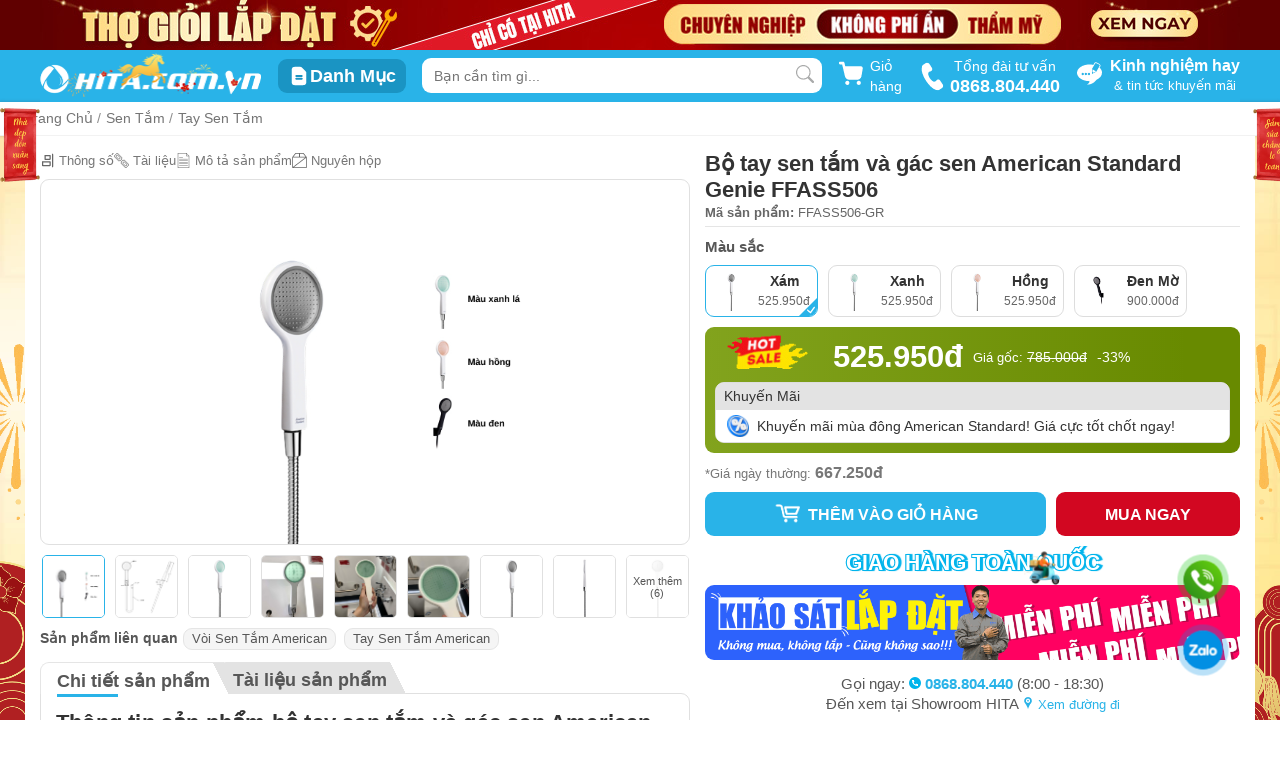

--- FILE ---
content_type: text/html; charset=UTF-8
request_url: https://hita.com.vn/bo-tay-sen-tam-va-gac-sen-american-standard-genie-ffass506-9686.html
body_size: 46666
content:
<!DOCTYPE html>
<html prefix="og: https://ogp.me/ns#" lang="vi">
<head>
    <meta name="msvalidate.01" content="44BD6DCDF620BC47F70643EFB0FF7147" />
    <meta name="google-site-verification" content="CJgjYBhSaMKCAUJU4uEH19v-NobLkvziuBGF0Ljqblo" />
    <meta name='dmca-site-verification' content='U0tPdmN4ZXJHR3U0ZjZFR3MzZU5pUT090'/>
    <meta name="p:domain_verify" content="910a12baf602f5e4f22d71ee10d8cec9"/>
    <meta charset="utf-8">
    <meta http-equiv="X-UA-Compatible" content="IE=edge">
    <meta name="viewport" content="width=device-width, initial-scale=1.0" />
        <title>Bộ tay sen tắm và gác sen American Standard Genie FFASS506</title>
    <meta name="description" content="Bộ tay sen tắm và gác sen American Standard Genie FFASS506 chính hãng American Standard với giá hấp dẫn tại Nội thất HITA. Được sản xuất đẹp, bền bỉ cho mọi hộ gia đình." />
    <meta name="keywords" content="" />
            <meta name="robots" content="index, follow"/>
        <meta property="fb:app_id" content="999791090134108" />
    <meta property="og:image" content="https://cdn.hita.com.vn/storage/products/american-standard/tay-sen/ffass506-avt.jpg" />
    <meta property="og:title" content="Bộ tay sen tắm và gác sen American Standard Genie FFASS506" />
    <meta property="og:url" content="https://hita.com.vn/bo-tay-sen-tam-va-gac-sen-american-standard-genie-ffass506-9686.html" />
    <meta property="og:type" content="article">
    <meta property="og:description" content="Bộ tay sen tắm và gác sen American Standard Genie FFASS506 chính hãng American Standard với giá hấp dẫn tại Nội thất HITA. Được sản xuất đẹp, bền bỉ cho mọi hộ gia đình." />
    <meta property="twitter:card" content="summary"/>
    <meta property="twitter:image" content="https://cdn.hita.com.vn/storage/products/american-standard/tay-sen/ffass506-avt.jpg" />
    <meta property="twitter:title" content="Bộ tay sen tắm và gác sen American Standard Genie FFASS506" />
    <meta property="twitter:url" content="https://hita.com.vn/bo-tay-sen-tam-va-gac-sen-american-standard-genie-ffass506-9686.html" />
    <meta property="twitter:description" content="Bộ tay sen tắm và gác sen American Standard Genie FFASS506 chính hãng American Standard với giá hấp dẫn tại Nội thất HITA. Được sản xuất đẹp, bền bỉ cho mọi hộ gia đình." />
            <link rel="canonical" href="https://hita.com.vn/bo-tay-sen-tam-va-gac-sen-american-standard-genie-ffass506-9686.html"/>
        <link rel="shortcut icon" href="https://hita.com.vn/storage/configs/big/hita-icon-new_6465dd4101100.png" />
    <meta name="revisit-after" content="1 days" />
    <meta name="csrf-token" content="cFSudM9KYE8PhlY3wBYbYQZfredsxVCwYrK8wV70">

                            <style>
                body{background:url(https://cdn.hita.com.vn/storage/banner/themes/tet2026/bg-tet-v-2026.jpg) left top no-repeat fixed;background-size:cover}body .header-wrap .header-top .logo i.iconhita-logo{background-image:url(https://cdn.hita.com.vn/storage/banner/themes/tet2026/logo-desktop-new-year-2026.png);background-position:unset;zoom:1.7;background-size:100%}body .content-wrap .categories-wrap .categories-list{background-color:#fff;border-radius:9px;overflow:hidden}body .content-wrap .card-components{background-color:unset}body .content-wrap .news-featured-wrap{background-color:#fff;padding:10px;margin-top:15px;border-radius:9px;margin-bottom:15px}body .theme-year-2026{pointer-events:none}body .theme-year-2026 .left{position:fixed;z-index:10;left:0;top:15%;width:calc((100vw - 1000px)/ 2);text-align:end}body .theme-year-2026 .left img{width:100%;display:inline-block}body .theme-year-2026 .left img.cau-doi{width:calc((100vw - 1200px)/ 2);max-width:130px;margin-right:100px}body .theme-year-2026 .right{position:fixed;z-index:10;right:0;top:15%;width:calc((100vw - 1000px)/ 2)}body .theme-year-2026 .right img{width:100%;display:inline-block}body .theme-year-2026 .right img.cau-doi{width:calc((100vw - 1200px)/ 2);max-width:130px;margin-left:100px}body.news_detail .theme-year-2026 .left,body.news_detail .theme-year-2026 .right,body.product-body .theme-year-2026 .left,body.product-body .theme-year-2026 .right{width:calc((100vw - 1026px)/ 2)}body .content-wrap .banner-midder .item-banner:first-child{margin-right:15px}body.news_detail .container{max-width:1230px;background-color:#fff;padding:0 15px 15px;margin-bottom:0}body.product-body #page-header-wrap{margin-bottom:0}body.product-body #page-header-wrap .container{padding:0}body.product-body .product-category #category-slider.container,body.product-body .product-category #container-banner-service.container,body.product-body .product-category #product-categ.container,body.product-body .product-category .brand-list-link.container{padding-top:0}body.product-body .container{max-width:1230px;background-color:#fff;padding:15px 15px 0;margin-bottom:0}body.product-body .category-main-content{margin-bottom:0}body .news-page{background-color:unset;padding-bottom:0}.phao-hoa{width:25vw;min-width:300px;max-width:500px;position:fixed;bottom:15vh;left:0;z-index:-10}.phao-hoa.right{left:unset;right:0;transform:scaleX(-1)}img.linh-vat-2026{width:230px;position:fixed;bottom:0;left:0;z-index:-10}img.linh-vat-2026.right{left:unset;right:0}@media  screen and (max-width:1600px){.phao-hoa{left:-80px}.phao-hoa.right{right:-80px}img.linh-vat-2026{width:180px}}.content-wrap .home-promotion-week .list-product .product-box-item:nth-child(10),.content-wrap .home-promotion-week .list-product .product-box-item:nth-child(5){margin-right:0}.slick-dots,ul{list-style:none}.certificate{margin-top:15px;display:flex;gap:10px;align-items:center}.iconhita-bct{background-position:0 -86px;width:120px;height:40px;display:block}.iconhita-dmca{background-position:-1px -133px;width:70px;height:20px;zoom:1.2;display:block}body{margin:0;color:#575757;padding:0;font-family:Roboto,Helvetica,sans-serif;font-size:13px;line-height:20px;font-weight:400}body.desktop .search-category-item,body.desktop .ui-menu .ui-menu-item.sugguest-search{padding:0 10px}body.desktop .banner-top{height:50px;display:block;text-align:center;position:relative;overflow:hidden}body.desktop .fade-ui{background:rgba(0,0,0,.53);height:100vh;left:0;display:none;position:fixed;top:64px;transition:.3s;width:100vw;z-index:9998}body.desktop .fade-ui::after{border:15px solid transparent;border-bottom-color:#fff;content:"";right:50%;position:absolute;top:-20px}body.desktop .product-item-search a .item .product-info{margin-bottom:4px}body.modal-open{touch-action:none}.slick-dotted.slick-slider{margin-bottom:30px}.slick-slider{-webkit-user-select:none;-moz-user-select:none;-ms-user-select:none;user-select:none;-webkit-touch-callout:none;-khtml-user-select:none;-ms-touch-action:pan-y;touch-action:pan-y;-webkit-tap-highlight-color:transparent}.common,.slick-next.arrow-common,.slick-prev.arrow-common{width:fit-content;height:fit-content}.slick-prev{z-index:1;left:10px}.slick-next,.slick-next:focus,.slick-next:hover,.slick-prev,.slick-prev:focus,.slick-prev:hover{color:transparent;background:0 0;outline:0}.slick-slider .slick-list,.slick-slider .slick-track{-webkit-transform:translate3d(0,0,0);-moz-transform:translate3d(0,0,0);-ms-transform:translate3d(0,0,0);-o-transform:translate3d(0,0,0);transform:translate3d(0,0,0)}.slick-list{overflow:hidden;margin:0;padding:0}.slick-list,.slick-slider,.slick-track{position:relative;display:block}.slick-track{top:0;left:0;margin-left:auto;margin-right:auto}.slick-dots{bottom:-25px;width:100%;margin:0;text-align:center}.slick-dots li{position:relative;display:inline-block;margin:0 5px;padding:0;vertical-align:bottom;width:8px;height:8px}.slick-dots li button{font-size:0;line-height:0;padding:5px;cursor:pointer;border:0;outline:0;background:#ccc;height:100%;border-radius:100%;color:#ccc}.slick-dots li.slick-active button{background-color:#29b3e8;color:#29b3e8}.slick-next{right:10px}.slick-next,.slick-prev{font-size:0;line-height:0;top:50%;width:20px;height:20px;-webkit-transform:translate(0,-50%);-ms-transform:translate(0,-50%);transform:translate(0,-50%);cursor:pointer;border:none}.slick-dots,.slick-next,.slick-prev{position:absolute;display:block;padding:0}*,:after,:before,input[type=search]{-webkit-box-sizing:border-box;-moz-box-sizing:border-box;box-sizing:border-box}*,.slick-slider,:after,:before{box-sizing:border-box}.slick-dots li,.youtube .play-button,.youtube img{cursor:pointer}.desktop,.header-wrap .header-top .logo,.slick-initialized .slick-slide{display:block}img{width:100%;height:auto}body img[src].lazy,img[src].lazy{-ms-opacity:1;opacity:1}.header-wrap{background:#29b3e8}.header-wrap .header-top{max-width:1200px;width:100%;height:52px;background:#29b3e8;margin:auto;position:relative;display:flex;justify-content:space-between}.header-wrap .header-top .header-phone{display:flex;align-items:center;margin:unset;text-align:center}.header-wrap .header-top .header-phone svg{width:25px;transform:rotate(12deg)}.header-wrap .header-top .header-phone span{text-align:center;color:#fff;font-size:14px;padding-left:5px}.header-wrap .header-top .header-phone span strong{font-size:18px;width:100%;display:block}.header-wrap .header-top .logo i.iconhita-logo{background-position:-2px -238px;width:130px;height:30px;display:block;zoom:1.7;margin:2px 0}.header-wrap .header-top .cat-wrap-menu{display:inline-flex;align-items:center}.header-wrap .header-top .cat-wrap-menu .item-cat-menu{padding:6px 10px;background:#1a94c3;border-radius:9px;display:flex;align-items:center;transition:.5s}.header-wrap .header-top .cat-wrap-menu .item-cat-menu .icon{display:contents}.header-wrap .header-top .cat-wrap-menu .item-cat-menu .label-name{color:#fff;font-weight:600;font-size:18px;display:inline-block}.header-wrap .header-top .header-news{margin:unset;display:flex;align-items:center;justify-content:center}.header-wrap .header-top .header-news .icon{display:inline-block;margin-right:8px}.header-wrap .header-top .header-news .text-label{display:inline-block}.header-wrap .header-top .header-news p{color:#fff;text-align:center;margin:0}.header-wrap .header-top .header-news p:first-child{font-size:16px;font-weight:600}.collapsing,.dropdown-menu .divider,.nav .nav-divider,.sr-only,svg:not(:root){overflow:hidden}a{color:inherit;text-decoration:none}.banner-top img{max-width:1200px;display:block;height:auto;width:100%;margin:auto}.iconhita-giaohang,.iconhita-logo{background-repeat:no-repeat}.search-wrap{position:relative;width:400px;margin:8px 0}.search-wrap input{width:100%;padding-top:1px;border:0;position:absolute;background:#fff;height:35px;text-indent:10px;font-size:14px;border-radius:9px}.search-wrap .search-icon{right:8px;top:7px;position:absolute;display:block;margin:auto}.search-wrap .search-icon .search-icon-close{right:-7px;top:-6px;z-index:99999;padding:8px;display:none;position:absolute;cursor:pointer}.card-header,.main-navigation-wrap .menu-main .menu-categories .wrap-categories ul,ul{padding:0}.icon-loading-search{display:none;position:absolute;width:25px;right:-2px;top:-2px;z-index:9999}.cart-button-wrap{cursor:pointer;position:relative;display:flex;width:65px;justify-content:center;align-items:center}.cart-button-wrap .cart-button{position:relative;text-decoration:none;display:block;font-size:14px;color:#29b3e8;font-weight:800}.cart-button-wrap .cart-button .cart-button-qty{font-size:12px;padding:2px 5px;background-color:#fd3620;color:#fff;border-radius:5px;position:absolute;top:-7px;right:-7px;line-height:100%}.cart-button-wrap .cart-alert-box{padding:5px;border-radius:5px;background:#0b92c5;font-size:15px;position:absolute;top:35px;left:-115px;color:#fff;font-weight:400;cursor:auto;z-index:1}.cart-button-wrap .cart-alert-box .cart-alert-close{margin-bottom:20px}.cart-button-wrap .cart-alert-text{display:flex;width:max-content;margin:10px 20px}.cart-button-wrap .cart-alert-button{padding:7px 15px;border-radius:5px;background:#d5402d;color:#fff;display:block;width:max-content;margin:10px auto;font-weight:600;text-decoration:none}.cart-button-wrap .text-label{color:#fff;margin-left:6px;font-size:14px}.fade{opacity:0;-webkit-transition:opacity .15s linear;-o-transition:opacity .15s linear;transition:opacity .15s linear}.fade:not(.show){opacity:0}.fade.in{opacity:1}.hidden{display:none!important}.modal-dialog{z-index:1050;position:relative}.cart-modal{position:fixed;z-index:10151;top:50%;left:50%;transform:translate(-50%,-50%)}.cart-modal .modal-dialog .modal-content{border-radius:10px}.cart-modal .modal-dialog .modal-content .modal-header{padding:20px 20px 0;border-bottom:none}.cart-modal .modal-dialog .modal-content .modal-header .close{font-size:30px}.cart-modal .modal-dialog .modal-content .modal-header .modal-title{font-size:19px;font-weight:600;text-transform:uppercase;color:#333}.cart-modal .modal-loader{position:absolute;width:100%;height:100%;top:0;left:0;z-index:1051;background-color:rgba(3,3,3,.3);border-radius:10px}.cart-modal .modal-loader img{position:absolute;z-index:1052;top:50%;left:50%;transform:translate(-50%,-50%)}.modal-content{position:relative;background-color:#fff;-webkit-background-clip:padding-box;background-clip:padding-box;border:1px solid rgba(0,0,0,.2);border-radius:6px;outline:0;-webkit-box-shadow:0 5px 15px rgba(0,0,0,.5);box-shadow:0 5px 15px rgba(0,0,0,.5)}.alert .alert-link,.close{font-weight:700}.close,.list-group-item>.badge,.navbar-toggle,.pager .next>a,.pager .next>span{float:right}.close,.jumbotron p,legend{font-size:21px}.modal-header .close{margin-top:-2px}button.close{-webkit-appearance:none;padding:0;cursor:pointer;background:0 0;border:0}.close{line-height:1;color:#000;text-shadow:0 1px 0 #fff;opacity:.2}.card-header{background-color:unset;border-bottom:0 solid inherit}.card-header:first-child{border-radius:unset unset 0 0}.modal-title{margin:0;line-height:1.42857143}.separate{width:2.4rem;height:2px;background-color:#45bbe9;margin-top:10px;margin-bottom:10px}.separate.large{width:7rem;margin-top:15px;margin-bottom:15px}img[data-src].lazy{-ms-opacity:0;opacity:0;transition:opacity .3s ease-in}img[data-src].lazy.youtube-loader{-ms-opacity:.7;opacity:.7}.main-navigation-wrap{background-color:#074b60;display:block;color:#fff}.main-navigation-wrap .menu-main{max-width:1200px;min-width:1024px;width:100%;margin:auto;position:relative;font-weight:600;display:flex}.main-navigation-wrap .menu-main .sticker-item{display:block;position:relative;font-weight:400;margin:0}.main-navigation-wrap .menu-main .sticker-item:first-child{text-transform:uppercase}.main-navigation-wrap .menu-main .menu-categories{width:220px;display:flex;margin:0;justify-content:space-between;position:relative;cursor:pointer}.main-navigation-wrap .menu-main .menu-categories .wrap-categories{position:absolute;background-color:#fff;color:#555;z-index:1000;top:100%;display:none;width:100%;left:0;text-transform:none;box-shadow:0 0 12px -7px hsla(0,0%,47.8%,.75)}.main-navigation-wrap .menu-main .menu-categories .wrap-categories ul li.categories-item:hover .sub-menu-none{display:none}.modal-open{padding-right:15px;overflow:hidden}.h1-homepage{position:fixed;top:-300px}.show{display:block!important}@keyframes  placeHolderShimmer{0%{background-position:-468px 0}100%{background-position:468px 0}}.animated-background{animation-duration:1s;animation-fill-mode:forwards;animation-iteration-count:infinite;animation-name:placeHolderShimmer;animation-timing-function:linear;background:#f6f7f8;background:linear-gradient(90deg,#e9e9e9 8%,#ddd 18%,#eee 33%);background-size:800px 104px;height:96px;position:relative}.iconhita-star{background-position:-140px -245px;width:16px;height:16px;display:block;float:right}.iconhita-star.star_active{background-position:-160px -245px}.product-box-item{position:relative;padding:10px;border-radius:9px;box-shadow:0 0 1px 0 rgba(60,64,67,.1),0 0 6px 1px rgba(60,64,67,.15);border:1px solid rgba(60,64,67,.15);background:#fff;height:auto;margin:0 10px 10px 0}.product-box-item:hover{box-shadow:0 0 2px 0 rgba(60,64,67,.1),0 0 6px 2px rgba(60,64,67,.15)}.product-box-item:hover>.pbi-img img{transform:translateY(-5px)}.product-box-item .promotion-active{width:100%;position:absolute;left:0;top:5px;z-index:4;display:flex;justify-content:end;flex-wrap:wrap}.product-box-item .promotion-active .promotion-logo{height:25px;width:fit-content;margin-right:10px}.product-box-item .promotion-active .promotion-logo img{height:100%;width:auto}.product-box-item .product-rating-count{margin-bottom:0;display:flex;white-space:nowrap}.product-box-item .product-rating-count a{font-size:13px;margin-left:3px;color:#797979!important}.product-box-item .pbi-img{position:relative;width:100%;height:204px;display:flex;justify-content:center;align-items:center;margin-bottom:6px}.product-box-item .pbi-img img{width:100%;height:auto;max-height:204px;display:block;margin:auto;transition:.3s ease-in-out;-webkit-transition:.3s ease-in-out;-moz-transition:.3s ease-in-out}.product-box-item .pbi-img img.thumb-soft{width:100%!important;height:auto!important;min-height:unset!important}.product-box-item .lbl-hot{position:absolute;top:-1px;left:-1px;width:48px;z-index:2}.product-box-item .lbl-hot .iconhita-hot{background-position:-6px -36px;width:49px;height:46px;display:block;margin:auto}.product-box-item .lbl-hot .iconhita-new{background-position:-172px -51px;width:41px;height:41px;display:block;margin:auto;zoom:1.2}.product-box-item .contact-price{font-size:13px;font-weight:600;color:#c70606;overflow:hidden;text-overflow:ellipsis;display:-webkit-box;-webkit-line-clamp:1;-webkit-box-orient:vertical;line-height:100%}.product-box-item .lbl-promotion{display:block;position:relative;margin-top:5px;min-height:20px}.product-box-item .lbl-promotion img{overflow:hidden}.product-box-item .lbl-promotion img.temp{width:auto;height:18px;max-width:18px}.product-box-item .lbl-promotion .product-promotion-title{color:#fff!important;padding:1px 5px 0 4px;border-radius:5px;text-align:center;width:-moz-fit-content;width:fit-content;background:linear-gradient(-90deg,#e23131,#edbb12 90%);white-space:nowrap;line-height:18px}.product-box-item .lbl-promotion .product-promotion-title span{font-size:12px;font-weight:600;vertical-align:top;line-height:18px;display:inline-block}.product-box-item .lbl-promotion .product-gift-title{color:#fff;font-size:10px;border-radius:5px;width:-moz-fit-content;width:fit-content;white-space:nowrap;padding:1px 5px 0 22px;bottom:0;top:0;left:15px;background:linear-gradient(90deg,#760101,#520100 90%);line-height:15px;height:18px}.product-box-item .product_brand{color:#82869e;font-weight:400;font-size:13px;line-height:16px;margin:2px 0 -5px}.product-box-item .pbi-info .pbi-title,.product-box-item .pbi-info .pbi-title h3{color:#333;display:-webkit-box;word-wrap:break-word;text-overflow:ellipsis;-webkit-box-orient:vertical}.product-box-item .pbi-info .pbi-title{margin-top:6px}.product-box-item .pbi-info .pbi-title h3{font-size:12px;font-weight:600;margin:0;line-height:1.1}.product-box-item .pbi-info .pbi-attr{display:flex;flex-wrap:wrap;margin-top:0;margin-bottom:0}.product-box-item .pbi-info .pbi-attr.spec a{border:1px solid #e0e0e0;border-radius:3px;color:#777;display:inline-block;font-size:11px;line-height:11px;margin-right:3px;padding:3px 5px;white-space:nowrap;background:#ededed;margin-top:3px;transition:.3s}.product-box-item .pbi-info .pbi-attr>a{padding:1px 8px;border:1px solid #e0e0e0;border-radius:5px;margin-right:5px;margin-top:5px;font-size:12px;line-height:19px;color:#777!important;transition:.3s}.product-box-item .pbi-info .pbi-attr>a:hover{border-color:#29b3e8;color:#555;transition:.3s}.product-box-item .pbi-info .pbi-price{display:flex;justify-content:space-between;margin-top:4px;position:relative}.product-box-item .pbi-info .pbi-price .lbl-price{height:30px;position:relative;margin-top:0}.product-box-item .pbi-info .pbi-price .lbl-price .pbi-price-new{font-size:13px;font-weight:600;color:#c70606;overflow:hidden;text-overflow:ellipsis;display:-webkit-box;-webkit-line-clamp:1;-webkit-box-orient:vertical;line-height:100%}.product-box-item .pbi-info .pbi-price .lbl-price .pbi-price-old{text-decoration:line-through;line-height:100%;font-size:13px}.product-box-item .pbi-info .pbi-price .lbl-promotion-percent:before{position:absolute;content:"";background-color:#0683b4;right:-15px;width:10px;height:20px;bottom:4px;z-index:0;border-radius:9px}.product-box-item .pbi-info .pbi-price .lbl-promotion-percent span{position:absolute;right:-15px;padding:0 10px;top:0;border-radius:9px 0 0 9px;background:#29b3e8;color:#fff;font-weight:500;z-index:1;box-shadow:0 2px 2px #0683b4;line-height:150%;font-size:13px}.product-box-item .pbi-info .pbi-price .lbl-promotion-percent:after{position:absolute;content:"";background-color:#fff;right:-11px;width:10px;height:10px;bottom:0;z-index:0}.carousel-inner>.item>a>img,.carousel-inner>.item>img,.img-responsive,.thumbnail a>img,.thumbnail>img{display:block;max-width:100%;height:auto}.desktop #call-hita,.desktop #zalo-chat{position:fixed;right:57px;width:40px;border-radius:50%;z-index:100}.youtube{position:relative;padding-top:56.25%;overflow:hidden;cursor:pointer;border-radius:2px}.content-wrap .news-featured-wrap .news-featured-body,footer .footer-content .company-phone .mail .mail-detail,footer .footer-content .company-phone .phone{display:flex}footer{padding-top:0;background:#1a1a1a}footer .footer-content{width:1200px;margin:auto;display:flex;padding:40px 0}footer .footer-content .company-address p,footer .footer-content .company-phone p{margin-top:0}footer .footer-content .company-info{width:20%;display:block;padding-right:20px;position:relative}footer .footer-content .company-info .logo i.iconhita-logo{zoom:1.6}footer .footer-content .company-info .working-time p{white-space:pre-line}footer .footer-content .company-info .social svg{margin-left:8px}footer .footer-content p{font-size:14px}footer .footer-content .iconhita-logo{display:block;margin:0}footer .footer-content .company-phone{width:20%;padding:0 15px;position:relative}footer .footer-content .company-phone .name{color:#fff}footer .footer-content .company-phone:before{position:absolute;content:"";height:60%;right:0;top:0;border-right:1px solid #343434}footer .footer-content .company-phone .zalo{display:flex;align-items:center;margin-bottom:10px}footer .footer-content .company-phone .zalo img{width:30px;height:30px;margin-right:10px}footer .footer-content .company-phone .zalo .zalo-detail{margin:5px 0 0}footer .footer-content .company-phone .zalo .zalo-detail .name-zalo{font-size:23px;font-weight:600}footer .footer-content .company-phone .zalo .zalo-detail span{font-size:13px}footer .footer-content .company-phone .zalo .zalo-detail span svg{margin-left:2px;vertical-align:text-bottom}footer .footer-content .company-phone .phone .phone-detail a{font-size:24px;font-weight:600;margin-left:12px}footer .footer-content .company-phone .phone .phone-detail span{font-size:13px;font-weight:400;padding-left:10px}footer .footer-content .company-phone .mail{position:relative;padding-top:15px}footer .footer-content .company-phone .mail:before{position:absolute;content:"";width:100%;left:0;top:0;border-top:1px solid #343434}footer .footer-content .company-phone .mail .mail-detail svg{margin-right:12px}footer .footer-content .company-phone:after{position:absolute;content:"";height:60%;left:0;top:0;border-right:1px solid #343434}footer .footer-content .company-information{width:20%;padding:0 10px}footer .footer-content .company-information.info{padding-left:32px}footer .footer-content .company-information .title-group{font-size:15px;color:#fff;font-weight:600;margin-bottom:12px}footer .footer-content .company-information ul li{line-height:200%}footer .footer-content .company-phone-complain{margin-top:6px;padding-top:8px;border-top:1px solid #343434}footer .footer-content .company-phone-complain .name{font-size:15px;color:#fff;font-weight:600;margin-bottom:4px;display:block}footer .footer-content .company-phone-complain .phone-detail{margin:0}footer .footer-content .company-phone-complain .phone-detail a{font-size:24px;font-weight:600;margin-left:6px;line-height:120%;vertical-align:text-bottom}footer a{color:#ccc;font-size:14px}footer .copyright-footer{padding:10px 0;text-align:center;background:#1a1a1a;font-size:15px;border-top:1px solid #ddd;font-weight:600}.iconhita-logo{background-position:-2px -238px;width:132px;height:30px;margin:2px 0}.desktop #call-hita img,.desktop #zalo-chat img{width:100%}footer,footer .footer-content .company-phone .mail .mail-detail span{color:#cbcbcb}.desktop #call-hita{bottom:120px;height:40px;background-image:linear-gradient(to bottom left,#69d40c,#27881d);box-shadow:0 0 0 0 #27881d;overflow:hidden;animation:2s infinite pulse-green;-webkit-animation:2s infinite pulse-green}.desktop #zalo-chat{bottom:50px;height:40px;background-color:#028fe3;box-shadow:0 0 0 0 #028fe3;overflow:hidden;-webkit-animation:2s infinite pulse-blue;animation:2s infinite pulse-blue}.modal-dialog{width:600px;margin:30px auto}.ui-widget{font-family:Verdana,Arial,sans-serif;font-size:1.1em}@keyframes  pulse-blue{0%{transform:scale(.95);box-shadow:0 0 0 0 rgba(2,143,227,.7)}70%{transform:scale(1);box-shadow:0 0 0 10px rgba(2,143,227,0)}100%{transform:scale(.95);box-shadow:0 0 0 0 rgba(2,143,227,0)}}@keyframes  pulse-green{0%{transform:scale(.95);box-shadow:0 0 0 0 rgba(7,195,1,.7)}70%{transform:scale(1);box-shadow:0 0 0 10px rgba(2,143,227,0)}100%{transform:scale(.95);box-shadow:0 0 0 0 rgba(2,143,227,0)}}.slick-slide{display:none;float:left;height:100%;min-height:1px}#modal-popup-promotion .modal-body{padding:0}.col-xs-3{width:25%}.col-xs-9{width:75%}.col-xs-1,.col-xs-10,.col-xs-11,.col-xs-12,.col-xs-2,.col-xs-3,.col-xs-4,.col-xs-5,.col-xs-6,.col-xs-7,.col-xs-8,.col-xs-9{float:left}.hidden,.visible-lg,.visible-lg-block,.visible-lg-inline,.visible-lg-inline-block,.visible-md,.visible-md-block,.visible-md-inline,.visible-md-inline-block,.visible-sm,.visible-sm-block,.visible-sm-inline,.visible-sm-inline-block,.visible-xs,.visible-xs-block,.visible-xs-inline,.visible-xs-inline-block{display:none!important}.col-sm-4{width:33.33333333%}.btn-group-vertical>.btn-group:after,.btn-toolbar:after,.clearfix:after,.container-fluid:after,.container:after,.dl-horizontal dd:after,.form-horizontal .form-group:after,.modal-footer:after,.modal-header:after,.nav:after,.navbar-collapse:after,.navbar-header:after,.navbar:after,.pager:after,.panel-body:after,.row:after{clear:both}.btn-group-vertical>.btn-group:after,.btn-group-vertical>.btn-group:before,.btn-toolbar:after,.btn-toolbar:before,.clearfix:after,.clearfix:before,.container-fluid:after,.container-fluid:before,.container:after,.container:before,.dl-horizontal dd:after,.dl-horizontal dd:before,.form-horizontal .form-group:after,.form-horizontal .form-group:before,.modal-footer:after,.modal-footer:before,.modal-header:after,.modal-header:before,.nav:after,.nav:before,.navbar-collapse:after,.navbar-collapse:before,.navbar-header:after,.navbar-header:before,.navbar:after,.navbar:before,.pager:after,.pager:before,.panel-body:after,.panel-body:before,.row:after,.row:before{display:table;content:" "}.col-sm-8{width:66.66666667%}.text-sm-right{text-align:right!important}.form-control{width:100%;height:34px;padding:6px 12px;background-color:#fff;border:1px solid #ccc;border-radius:4px;-webkit-box-shadow:inset 0 1px 1px rgba(0,0,0,.075);box-shadow:inset 0 1px 1px rgba(0,0,0,.075);-webkit-transition:border-color .15s ease-in-out,-webkit-box-shadow .15s ease-in-out;-o-transition:border-color .15s ease-in-out,box-shadow .15s ease-in-out;transition:border-color .15s ease-in-out,box-shadow .15s ease-in-out}.form-control,output{font-size:14px;line-height:1.42857143;display:block;color:#555}.col-sm-12{width:100%}button,input,select,textarea{line-height:inherit}button,html input[type=button],input[type=reset],input[type=submit]{-webkit-appearance:button;cursor:pointer}button{overflow:visible}button,input,optgroup,select,textarea{margin:0;font:inherit;color:inherit}.popover,.tooltip,button,select{text-transform:none}.mt-sm-4,.my-sm-4{margin-top:1.5rem!important}.form-inline .form-control,.form-inline .form-control-static,.form-inline .form-group{display:inline-block}.form-inline.purchase-box__form--content.modal-item-price--box-wrap.mt-sm-4{margin-top:10px!important}#modal-popup-promotion .modal-dialog{position:relative;top:15%}#modal-popup-promotion .modal-dialog .close{position:absolute;opacity:1;box-shadow:none;right:-20px;top:-25px;width:28px;height:28px;background:#fff;font-size:2em;color:#888;font-weight:300;line-height:80%;border-radius:50%;display:none}#modal-popup-promotion .modal-dialog .close span{display:block;line-height:10px;margin-top:-5px;margin-left:1px}#modal-popup-promotion .modal-content{background:0 0;border:none;box-shadow:none;border-radius:12px}#modal-popup-promotion .banner-popup{width:600px;height:500px;display:flex;justify-content:center}#modal-popup-promotion .banner-popup a img{max-width:100%;max-height:100%;height:auto;width:auto;border-radius:10px}#modal-popup-promotion.modal{z-index:10153}#modal-popup-promotion .faded{height:100%;width:100%;position:fixed;background-color:#000;z-index:1;opacity:.7}.modal{right:0;bottom:0;z-index:1050;display:none;overflow:hidden;-webkit-overflow-scrolling:touch;outline:0}.modal.in{display:block}.modal-backdrop{right:0;bottom:0;z-index:1040;background-color:#000}.modal-backdrop.in{opacity:.7}ul.ui-widget-content.ui-autocomplete{left:calc((100vw - 480px)/ 2);margin:0 auto;background:#fff;z-index:9999;box-shadow:2px 5px 6px 1px rgba(0,0,0,.1);width:480px;border:none;border-radius:5px;color:#222;padding:0;position:fixed;cursor:default;list-style:none;outline:0;max-height:80vh;overflow:auto}ul.ui-widget-content.ui-autocomplete::-webkit-scrollbar{height:0;width:0}.ui-menu .ui-menu-item{padding:5px 10px;list-style-image:url([data-uri]);position:relative;margin:0;cursor:pointer;min-height:0}[class*=iconhita-],[class^=iconhita-]{background-image:url(template/images/iconcommon2025.png?ver=1.115);background-size:249px 265.5px}.desktop.modal-open #call-hita,.desktop.modal-open #zalo-chat{right:72px}.desktop .product-item-search a .item .lbl-price .pbi-price-new,.desktop .product-item-search a .item div,.product-item-search a .item .lbl-price .pbi-price-old{line-height:130%}
@charset  "UTF-8";body .page-header-nav .menu-nav,body .product-box-item .lbl-promotion .product-promotion-title{line-height:100%}body{background-color:#fff}body .description-column-left{transition:.5s}body .product-note{margin-bottom:8px;font-size:16px;color:#a60000;font-weight:600;display:none;padding:10px;background-color:#ff0;border:1px solid #a60000;border-radius:9px}body .product-note.active{display:block}body #page-header-wrap{border-bottom:1px solid rgba(0,0,0,.05);background-color:#fff;box-shadow:0 0 1px 0 rgba(60,64,67,.1),0 0 3px 1px rgba(60,64,67,.15);margin-bottom:12px}body .component-wrap>section{margin-bottom:6px}body .container{max-width:1200px;width:100%;margin-left:auto;margin-right:auto;padding-left:0;padding-right:0}body h1.product-title{font-size:22px;line-height:1.2;margin-top:0;color:#333;word-break:break-word;font-weight:600;margin-bottom:0;display:inline-block}body .box-categories-related{display:flex;flex-wrap:wrap}body .box-categories-related .title{font-size:14px;font-weight:600;margin-right:5px}body .box-categories-related .item-categories-related{padding:0 8px;border-radius:9px;margin-right:8px;border:1px solid #e5e5e5;background-color:rgba(225,225,225,.3294117647);margin-bottom:8px}body .delivery-nationwide{display:block;text-align:center;margin-top:4px;margin-bottom:5px}body .delivery-nationwide .info{display:inline;position:relative}body .delivery-nationwide .info img{position:absolute;width:36px;height:36px;top:-12px;-webkit-animation:4s infinite ease-in-out delivery-run}body .delivery-nationwide .info svg.text-svg{width:100%;height:auto}body .delivery-nationwide .info svg.text-svg text{font-size:20px;font-weight:900;fill:#fff;text-shadow:2px 0 1px #00b4ec;stroke:#00b4ec;stroke-width:2px;paint-order:stroke fill}body .section-buy-more{margin-top:2px;border:1px solid #e0e0e0;border-radius:9px;margin-bottom:10px}body .section-buy-more .title{padding:5px 10px;font-weight:600;margin-top:0;background:#ebebeb;border-radius:7px 7px 0 0;margin-bottom:5px;font-size:15px}body .section-buy-more .content{padding:0 8px}body .section-buy-more .content>div{display:flex;justify-content:space-between;align-items:center;margin-top:5px;padding-bottom:8px;border-bottom:1px dashed #f4f4f4}body .section-buy-more .content>div:last-child{border-bottom:none}body .section-buy-more .content>div ul.item{display:flex}body .section-buy-more .content>div ul.item li{position:relative;display:inline-block;margin:5px 20px 0 0;padding:5px;border-radius:5px;cursor:pointer;border:1px solid #707070}body .section-buy-more .content>div ul.item li>a{display:block;text-align:center}body .section-buy-more .content>div ul.item li>a .img{width:74px;height:60px}body .section-buy-more .content>div ul.item li>a .img img{width:60px;height:auto;display:block;margin:auto}body .section-buy-more .content>div ul.item li>a p{margin-top:3px;margin-bottom:0;color:#c90136;text-align:center;font-weight:600}body .section-buy-more .content>div ul.item li>a p.current{color:#29b3e8}body .section-buy-more .content>div ul.item li:after{content:"+";position:absolute;color:#29b3e8;font-size:20px;right:-23%;top:36%}body .section-buy-more .content>div ul.item li:last-child:after{display:none}body .section-buy-more .content>div ul.item li:nth-child(n+2){margin-left:8px}body .section-buy-more .content>div ul.item .main-product .img{width:74px;height:83px;display:flex;align-items:center}body .section-buy-more .content>div ul.item .main-product .img img{width:100%;height:auto;display:block}body .section-buy-more .content>div .total{min-width:25%}body .section-buy-more .content>div .total>p{margin-bottom:5px}body .section-buy-more .content>div .total .price{font-size:16px;color:#005753;font-weight:600}body .section-buy-more .content>div .total .btn-total-suggest{display:block;color:#fff;background:#06A59F;border-radius:3px;padding:4px 0;text-align:center}body .section-bonus{border:1px solid #ddd;border-radius:5px;margin-top:15px}body .section-bonus .title{color:#333;padding:5px 10px;font-weight:600;text-transform:uppercase;background:#dedede}body .section-bonus .content{padding:10px}body .section-bonus .content .item{margin-top:5px}body .section-bonus .content .item .ci-circle{position:relative;display:inline-block;width:15px;height:15px;border:1px solid #f33;background:#fff;border-radius:50%}body .section-bonus .content .item .ci-circle:after{content:"";position:absolute;top:50%;left:51%;transform:translate(-50%,-50%);background:#f33;width:8px;height:8px;border-radius:50%}body .section-bonus .content .item span:nth-child(2){margin-left:10px}body .section-bonus .content .item a{color:#29b3e8;margin-left:5px}body .page-header-nav{text-transform:uppercase;padding:10px 0;position:relative}body .page-header-nav .menu-nav .breadcrumbs{color:#353535;display:flex;flex-wrap:wrap;margin:0;padding:0;list-style:none;font-size:14px}body .page-header-nav .menu-nav .breadcrumbs li:first-child{margin-left:0}body .page-header-nav .menu-nav .breadcrumbs li{color:#8e8e8e;font-size:inherit;font-weight:400;position:relative;margin-left:5px}body .page-header-nav .menu-nav .breadcrumbs li a{font-weight:400;text-transform:capitalize;color:#757575;font-size:inherit}body .product-detail{display:block;background-color:#fff}body .product-detail .product-slider{display:flex;justify-content:center;margin-bottom:10px}body .product-detail .product-slider .product-images-link{width:63px;height:63px;border:1px solid #e0e0e0;border-radius:5px;margin-left:10px;overflow:hidden;display:flex;justify-content:center;align-items:center}body .product-detail .product-slider .product-images-link:first-child{margin-left:0}body .product-detail .product-slider .product-images-link.active{border-color:#29b3e8}body .product-detail .product-slider .product-images-link.more{position:relative}body .product-detail .product-slider .product-images-link.more .text{position:absolute;content:"";width:100%;top:32%;left:0;opacity:1;text-align:center;font-size:11px;line-height:normal}body .product-detail .product-slider .product-images-link.more:before{position:absolute;content:"";width:100%;height:100%;top:0;left:0;background-color:#fff;opacity:.8}body .product-detail .product-slider .product-images-link img{height:auto;display:block;max-height:63px;aspect-ratio:1/1;object-fit:cover}body .product-detail .product-slider .product-images-link .content{text-align:center}body .product-detail .product-slider .product-images-link svg{margin-bottom:-3px}body .product-detail .product-slider .product-images-link span{display:block;line-height:130%;font-size:11px}body .product-detail .product-column-left{width:650px;float:left}body .product-detail .product-column-left .product-image{width:100%;max-width:100%;position:relative;overflow:hidden;height:365.63px;display:flex;align-items:center;justify-content:center;border:1px solid #e0e0e0;border-radius:9px;margin-bottom:10px}body .product-detail .product-column-left .product-image img{max-height:365.63px;max-width:100%;height:auto;display:block;width:auto;margin:auto}body .product-detail .product-column-left .product-image .lbl-km-detail{width:100px;position:absolute;top:0;left:0;z-index:9}body .product-detail .product-column-left .product-image .lbl-km-detail.w70{width:70px}body .product-detail .product-column-left .product-image .main-product-slider:hover .arrow-common{opacity:1}body .product-detail .product-column-left .product-image .main-product-slider .arrow-common{background-color:#999;top:50%;color:#fff;opacity:0;transition:.5s;width:30px;height:60px}body .product-detail .product-column-left .product-image .main-product-slider .arrow-common:before{display:none}body .product-detail .product-column-left .product-image .main-product-slider .arrow-common.slick-prev{left:0;border-radius:0 30px 30px 0}body .product-detail .product-column-left .product-image .main-product-slider .arrow-common.slick-prev svg{transform:scaleX(-1)}body .product-detail .product-column-left .product-image .main-product-slider .arrow-common.slick-next{right:0;border-radius:30px 0 0 30px}body .product-detail .product-column-left .product-image .main-product-slider .arrow-common.slick-next .btn-arrow span:before{transform:rotate(225deg)}body .product-detail .product-column-left .product-image .main-product-slider .arrow-common .btn-arrow{width:30px;height:60px;display:flex;justify-content:center;align-items:center}body .product-detail .product-column-left .product-image .main-product-slider .arrow-common .btn-arrow span{position:relative;width:12px;height:12px}body .product-detail .product-column-left .product-image .main-product-slider .arrow-common .btn-arrow span:before{position:absolute;content:"";width:100%;height:100%;border-left:2px solid #fff;border-bottom:2px solid #fff;transform:rotate(45deg)}body .product-detail .product-column-left .product-image .main-product-slider .product-yt{width:100%;min-width:398px;height:398px;position:relative;background-color:#fff;display:flex;justify-content:center;align-items:center}body .product-detail .product-column-left .product-image .main-product-slider .product-yt img{width:100%;height:auto;display:block;opacity:1;transition:.4s}body .product-detail .product-column-left .product-image .main-product-slider .product-yt img.lazy-loaded{opacity:0;transition:.4s}body .product-detail .product-column-left .product-image .main-product-slider .product-yt .play-button{top:50%;left:50%;transform:translate3d(-50%,-50%,0);width:40px;height:30px;background-image:linear-gradient(#e00c0c,#c90c2f);box-shadow:0 0 30px rgba(21,21,21,.6);position:absolute;z-index:1;border-radius:6px;opacity:1;transition:.3s all linear}body .product-detail .product-column-left .product-image .main-product-slider .product-yt .play-button:before{position:absolute;top:50%;left:50%;transform:translate3d(-50%,-50%,0);content:"";border-style:solid;border-width:6px 0 6px 12px;border-color:transparent transparent transparent #fff}body .product-detail .product-column-left .product-image .main-product-slider.slick-initialized .item.slick-slide{display:flex;width:454px;height:454px;max-width:100%;align-items:center;justify-content:center}body .product-detail .product-rating-count{display:inline-block;vertical-align:bottom;white-space:nowrap;height:23px}body .product-detail .product-rating-count a{margin-left:5px;color:#777;font-size:13px;font-weight:400}body .product-detail .product-rating-count a:hover{opacity:.7}body .product-detail .product-rating-count a svg{width:17px;height:17px;vertical-align:middle}body .product-detail .product-column-right{padding:0 0 10px;width:calc(100% - 650px - 15px);float:left;margin-left:15px}body .product-detail .product-column-right .product-status .label-status{font-size:16px;letter-spacing:.45px;text-transform:uppercase;font-weight:600}body .product-detail .product-column-right .sub-info{display:flex;border-bottom:1px solid #e5e5e5;margin-bottom:10px;padding-bottom:3px}body .product-detail .product-column-right .sub-info .sku{color:#666;margin-right:10px}body .product-detail .product-column-right .sub-info .sku span:first-child{font-weight:600}body .product-detail .product-column-right .sub-info .sku .product-code-location{word-break:break-all}body .product-detail .product-column-right .sub-info .product-rating-count .iconhita-star.star_active{background-position:-159px -248px;height:14px}body .product-detail .product-column-right .attributes-section,body .product-detail .product-column-right .attributes-section .properties-attr{margin-bottom:10px}body .product-detail .product-column-right .attributes-section .properties-attr.has-img ul li{border:1px solid #ddd;border-radius:9px;background-color:#fff;overflow:hidden}body .product-detail .product-column-right .attributes-section .properties-attr.has-img ul li.properties-item{padding:5px;display:flex;justify-content:center}body .product-detail .product-column-right .attributes-section .properties-attr.has-img ul li.properties-item.p-2{padding:8px;border-radius:6px;background-color:#f9f9f9}body .product-detail .product-column-right .attributes-section .properties-attr.has-img ul li.properties-item.p-2 .properties-name{font-weight:400}body .product-detail .product-column-right .attributes-section .properties-attr.has-img ul li.properties-item.p-2.active{background-color:#e5f2ff}body .product-detail .product-column-right .attributes-section .properties-attr.has-img ul li.properties-item:hover{opacity:.8;border-color:#adadad}body .product-detail .product-column-right .attributes-section .properties-attr.has-img ul li span{font-size:13px;line-height:20px;vertical-align:super;text-align:center}body .product-detail .product-column-right .attributes-section .properties-attr.has-img ul li .properties-content{text-align:left}body .product-detail .product-column-right .attributes-section .properties-attr.has-img ul li .properties-content .properties-name{font-size:14px;font-weight:600;display:block}body .product-detail .product-column-right .attributes-section .properties-attr.has-img ul li .properties-content .properties-price{font-size:12px;display:block;padding:0 2px;color:#666}body .product-detail .product-column-right .attributes-section .properties-attr.has-img ul li .properties-content svg{vertical-align:sub;fill:#666;opacity:.8}body .product-detail .product-column-right .attributes-section .properties-attr.has-img ul li img{width:auto;height:40px;vertical-align:bottom;border-radius:5px;margin-right:5px}body .product-detail .product-column-right .attributes-section .properties-attr.has-img ul li .tick{width:18px;height:18px}body .product-detail .product-column-right .attributes-section .properties-attr.has-img ul li .tick::before{border:18px solid transparent;border-bottom-color:#29b3e8;right:-18px;bottom:0}body .product-detail .product-column-right .attributes-section .properties-attr.has-img ul li .tick svg{right:2px;bottom:2px}body .product-detail .product-column-right .attributes-section .properties-attr.has-img ul li.active{border:1px solid #29b3e8;background-color:#fff}body .product-detail .product-column-right .attributes-section .properties-attr.has-img ul li.active:hover{opacity:1;border-color:#29b3e8}body .product-detail .product-column-right .attributes-section .properties-attr.has-img ul li.active .properties-content svg{opacity:.9}body .product-detail .product-column-right .attributes-section .properties-attr .properties-label{font-size:15px;font-weight:600}body .product-detail .product-column-right .attributes-section .properties-attr ul{margin:0;display:flex;flex-wrap:wrap}body .product-detail .product-column-right .attributes-section .properties-attr ul li{position:relative;display:inline-block;margin:8px 10px 0 0;padding:8px;border:1px solid transparent;background-color:#f2f2f2;color:#333;border-radius:3px;min-width:80px;text-align:center;cursor:pointer}body .product-detail .product-column-right .attributes-section .properties-attr ul li .tick{width:15px;height:15px;position:absolute;overflow:hidden;right:0;bottom:0}body .product-detail .product-column-right .attributes-section .properties-attr ul li .tick svg{position:absolute;right:1px;bottom:1px;fill:#fff;display:inline-block;width:1em;height:1em;font-size:8px}body .product-detail .product-column-right .attributes-section .properties-attr ul li .tick:before{border:15px solid transparent;border-bottom-color:#29b3e8;content:"";position:absolute;right:-15px;bottom:0}body .product-detail .product-column-right .attributes-section .properties-attr ul li.active{border:1px solid #29b3e8;background-color:#e5f2ff}body .product-detail .product-column-right .product-price-zone{border-radius:9px;margin-bottom:10px;background:#eee;padding:15px;display:flex;flex-wrap:wrap;align-items:center}body .product-detail .product-column-right .product-price-zone.discount .price-box,body .product-detail .product-column-right .product-price-zone.promotion .price-box,body .product-detail .product-column-right .product-price-zone.special-discount .price-box,body .product-detail .product-column-right .product-price-zone.warehouse .price-box{align-items:center;display:flex}body .product-detail .product-column-right .product-price-zone.discount{background:#eee;padding:16px;border:1px solid #ddd}body .product-detail .product-column-right .product-price-zone.discount .bnote{display:block;width:100%;background-color:#fff;border-radius:9px;margin-top:10px;overflow:hidden}body .product-detail .product-column-right .product-price-zone.discount .bnote p{padding:3px 10px;margin:0}body .product-detail .product-column-right .product-price-zone.discount .bnote p span{color:red;font-weight:600;font-size:11px}body .product-detail .product-column-right .product-price-zone.discount .bnote .total{background-color:#00B4EC;padding:4px 10px;color:#fff}body .product-detail .product-column-right .product-price-zone.promotion,body .product-detail .product-column-right .product-price-zone.special-discount,body .product-detail .product-column-right .product-price-zone.warehouse{display:flex;color:#fff;padding:5px 10px 10px}body .product-detail .product-column-right .product-price-zone.promotion .logo,body .product-detail .product-column-right .product-price-zone.special-discount .logo,body .product-detail .product-column-right .product-price-zone.warehouse .logo{height:45px;max-width:108px;margin-right:10px;margin-bottom:5px}body .product-detail .product-column-right .product-price-zone.promotion .logo img,body .product-detail .product-column-right .product-price-zone.special-discount .logo img,body .product-detail .product-column-right .product-price-zone.warehouse .logo img{width:auto;height:45px;max-width:108px}body .product-detail .product-column-right .product-price-zone.promotion .product-new-price-land,body .product-detail .product-column-right .product-price-zone.special-discount .product-new-price-land,body .product-detail .product-column-right .product-price-zone.warehouse .product-new-price-land{font-size:2.4em;font-weight:600;margin-right:10px}body .product-detail .product-column-right .product-price-zone.promotion .product-old-price-land,body .product-detail .product-column-right .product-price-zone.special-discount .product-old-price-land,body .product-detail .product-column-right .product-price-zone.warehouse .product-old-price-land{text-decoration:line-through;font-size:14px;margin-right:10px}body .product-detail .product-column-right .product-price-zone.promotion .lbl-discount,body .product-detail .product-column-right .product-price-zone.special-discount .lbl-discount,body .product-detail .product-column-right .product-price-zone.warehouse .lbl-discount{font-size:14px;margin-left:0!important}body .product-detail .product-column-right .product-price-zone.promotion .section-detail-promotion,body .product-detail .product-column-right .product-price-zone.special-discount .section-detail-promotion,body .product-detail .product-column-right .product-price-zone.warehouse .section-detail-promotion{width:100%;color:#333}body .product-detail .product-column-right .product-price-zone .product-cost{font-size:15px;color:#929292;line-height:1;font-weight:500}body .product-detail .product-column-right .product-price-zone .product-cost span{font-weight:400}body .product-detail .product-column-right .product-price-zone .product-cost .product-old-price-land{text-decoration:line-through}body .product-detail .product-column-right .product-price-zone .product-cost .lbl-discount{margin-left:15px;color:#d20721}body .product-detail .product-column-right .product-price-zone .product-price{margin-bottom:0}body .product-detail .product-column-right .product-price-zone .product-price span.product-new-price-land{line-height:100%;font-weight:600;font-size:29px;letter-spacing:.8px;color:#d20721;margin-right:15px}body .product-detail .product-column-right .cashback-box{width:100%}body .product-detail .product-column-right .cashback-box .section-gift-cashback{width:100%;border-radius:9px;background-color:#ffe2e2;padding:10px;margin-bottom:10px;display:flex;align-items:center}body .product-detail .product-column-right .cashback-box .section-gift-cashback .info{width:79%;color:#333}body .product-detail .product-column-right .cashback-box .section-gift-cashback .info .title-gift{font-size:14px;font-weight:600}body .product-detail .product-column-right .cashback-box .section-gift-cashback .info .title-gift span{margin-right:13px}body .product-detail .product-column-right .cashback-box .section-gift-cashback .info .title-gift .gift-cashback{color:#f33;font-size:20px;font-weight:600;position:relative;display:inline-block}body .product-detail .product-column-right .cashback-box .section-gift-cashback .info .title-gift .gift-cashback::before{content:"";position:absolute;width:10px;height:10px;border:7px solid transparent;border-bottom-color:#f33;z-index:2;left:-17px;rotate:-90deg;top:2px}body .product-detail .product-column-right .cashback-box .section-gift-cashback .action{white-space:nowrap;height:22px;padding:1px 10px 10px 20px;background-color:#cdf6fc;border-radius:9px;cursor:pointer;box-shadow:0 0 1px 0 rgba(60,64,67,.1),0 0 6px 1px rgba(60,64,67,.15);position:relative;color:#333}body .product-detail .product-column-right .cashback-box .section-gift-cashback .action .click-effect{position:absolute;width:51px;left:-25px;top:-4px}body .product-detail .product-column-right .cashback-box .section-gift-cashback .action::before{content:"";position:absolute;border:2px solid #777;width:7px;height:7px;border-top:none;border-right:none;left:8px;top:7px;rotate:225deg}body .product-detail .product-column-right .cashback-box .section-gift-cashback .action:hover{opacity:.8;transition:.2s}body .product-detail .product-column-right .cashback-box.applied{opacity:.6}body .product-detail .product-column-right .cashback-box.applied .section-gift-cashback .action{background-color:#048801;color:#fff;box-shadow:0 0 1px 0 rgba(60,64,67,.1),0 0 6px 1px rgba(60,64,67,.15)}body .product-detail .product-column-right .cashback-box.applied .section-gift-cashback .action::before{border-color:#fff}body .product-detail .product-column-right .product-price{position:relative}body .product-detail .product-column-right .product-price .row{display:flex}body .product-detail .product-column-right .product-price .box-promotion-bgc{background:linear-gradient(100deg,#e21515,#f33);margin-bottom:12px;border-radius:9px;padding:10px;width:100%;position:relative}body .product-detail .product-column-right .product-price .box-promotion-bgc .promotion{background-color:unset;padding:0}body .product-detail .product-column-right .product-price .box-promotion-bgc .promotion .lbl-discount,body .product-detail .product-column-right .product-price .box-promotion-bgc .promotion .product-cost,body .product-detail .product-column-right .product-price .box-promotion-bgc .promotion .product-price .product-new-price-land{color:#fff}body .product-detail .product-column-right .product-price .box-price-service{width:100%;border:1px solid #ddd;border-radius:9px;overflow:hidden;margin-bottom:10px;position:relative}body .product-detail .product-column-right .product-price .box-price-service .title{background:linear-gradient(90deg,#12a7da,#2e82c2);border:5px solid transparent;border-image:linear-gradient(90deg,#12a7da,#2e82c2) 1;color:#fff;padding:0 5px 0 4px;border-top-right-radius:9px;border-top-left-radius:9px;display:flex;justify-content:space-between}body .product-detail .product-column-right .product-price .box-price-service .title .info span{text-transform:uppercase;font-size:16px;vertical-align:sub;line-height:160%}body .product-detail .product-column-right .product-price .box-price-service .title .info .explain{font-size:12px;display:block;text-transform:unset;line-height:120%}body .product-detail .product-column-right .product-price .box-price-service .content{padding:4px 10px}body .product-detail .product-column-right .product-price .box-price-service .content .select-option .item{display:flex;margin-top:8px}body .product-detail .product-column-right .product-price .box-price-service .content .select-option .item input[type=checkbox]{width:20px;height:20px;min-width:20px;border:1px solid #12a7da;border-radius:50%;appearance:none;cursor:pointer;margin-right:10px;outline:0}body .product-detail .product-column-right .product-price .box-price-service .content .select-option .item input[type=checkbox]:focus{outline:0}body .product-detail .product-column-right .product-price .box-price-service .content .select-option .item input[type=checkbox]:checked::after{content:"";display:block;width:10px;height:10px;background:#12a7da;border-radius:50%;margin:4px}body .product-detail .product-column-right .product-price .box-price-service .content .select-option .item .value{line-height:150%;font-size:15px;cursor:pointer}body .product-detail .product-column-right .product-price .box-price-service .content .select-option .item .value .price-item{font-size:16px;font-weight:600;display:contents}body .product-detail .product-column-right .product-price .box-price-service .content .select-option .item .value .name{display:contents}body .product-detail .product-column-right .product-price .box-price-service .content .note{display:flex;justify-content:space-between;align-items:center}body .product-detail .product-column-right .product-price .box-price-service .content .note .content-note{margin-top:5px}body .product-detail .product-column-right .product-price .box-price-service .content .note .content-note p{margin-bottom:0;padding-left:20px;position:relative;font-size:13px}body .product-detail .product-column-right .product-price .box-price-service .content .note .content-note p::after{position:absolute;content:"";width:10px;left:5px;border-top:2px solid #555;rotate:120deg;top:8px}body .product-detail .product-column-right .product-price .box-price-service .content .note .content-note p::before{position:absolute;content:"";width:5px;left:5px;border-bottom:2px solid #333;top:10px;rotate:45deg}body .product-detail .product-column-right .product-price .box-price-service .content .note .view-more{text-align:right;display:block;color:#12a7da}body .product-detail .product-column-right .section-detail-promotion{position:relative;border:1px solid #ddd;border-radius:9px;background-color:#fff}body .product-detail .product-column-right .section-detail-promotion.mb-10{margin-bottom:10px}body .product-detail .product-column-right .section-detail-promotion .pz-title{font-size:14px;color:#333;padding:3px 8px;text-transform:capitalize;border-top-right-radius:7px;border-top-left-radius:7px;border-bottom:1px solid #e3e3e3;background:#e3e3e3}body .product-detail .product-column-right .section-detail-promotion .promotion-zone{padding:5px;background-color:#fff;border-bottom-right-radius:7px;border-bottom-left-radius:7px}body .product-detail .product-column-right .section-detail-promotion .promotion-zone .promotion .txt-name{display:flex;align-items:center}body .product-detail .product-column-right .section-detail-promotion .promotion-zone .promotion .txt-name input[type=checkbox]{width:20px;min-width:20px;height:20px;border:1px solid #12a7da;border-radius:50%;appearance:none;cursor:pointer;margin-right:10px;outline:0}body .product-detail .product-column-right .section-detail-promotion .promotion-zone .promotion .txt-name input[type=checkbox]:focus{outline:0}body .product-detail .product-column-right .section-detail-promotion .promotion-zone .promotion .txt-name input[type=checkbox]:checked::after{content:"";display:block;width:10px;height:10px;background:#12a7da;border-radius:50%;margin:4px}body .product-detail .product-column-right .section-detail-promotion .promotion-zone .promotion .txt-name .option{vertical-align:top;cursor:pointer}body .product-detail .product-column-right .section-detail-promotion .promotion-zone .promotion .txt-name .option .price-promotion{font-weight:600}body .product-detail .product-column-right .section-detail-promotion .promotion-zone ul{margin:0}body .product-detail .product-column-right .section-detail-promotion .promotion-zone ul li:first-child{margin-top:0}body .product-detail .product-column-right .section-detail-promotion .promotion-zone ul li{font-size:14px;display:flex;align-items:center;margin:5px 0 0}body .product-detail .product-column-right .section-detail-promotion .promotion-zone ul li .pz-image{width:22px;height:22px;min-width:22px;margin-left:6px;margin-right:8px}body .product-detail .product-column-right .section-detail-promotion .promotion-zone ul li .pz-image img{width:100%}body .product-detail .product-column-right .section-detail-promotion .promotion-zone ul li .pz-number{background:#29b3e8;color:#fff;display:block;width:22px;height:22px;line-height:23px;margin-left:6px;margin-right:8px;border-radius:50%;text-align:center;float:left;font-size:12px;min-width:22px}body .product-detail .product-column-right .section-detail-promotion .promotion-zone ul li a{color:#29b3e8}body .product-detail .product-column-right .variant{margin-bottom:10px}body .product-detail .product-column-right .variant .variant-slider{width:100%;margin-left:auto;margin-right:auto;display:flex;flex-wrap:wrap;gap:10px}body .product-detail .product-column-right .variant .variant-slider .variant-item{position:relative;padding:5px;border:1px solid #ddd;border-radius:9px;min-height:48px;cursor:pointer;display:flex;align-items:center;flex-direction:column;justify-content:center;box-sizing:border-box;width:calc(25% - 7.5px)}body .product-detail .product-column-right .variant .variant-slider .variant-item:hover{opacity:.7}body .product-detail .product-column-right .variant .variant-slider .variant-item:nth-child(4n){margin-right:0}body .product-detail .product-column-right .variant .variant-slider .variant-item.active{border-color:#29b3e8;color:#29b3e8;box-shadow:0 0 10px rgba(0,0,0,.1)}body .product-detail .product-column-right .variant .variant-slider .variant-item.active:before{content:"✓";position:absolute;width:12px;height:12px;left:0;border-left:unset;background:#29b3e8;font-size:9px;top:0;font-weight:600;text-align:center;color:#fff;display:flex;align-items:center;padding:0 2px;border-top-left-radius:6px}body .product-detail .product-column-right .variant .variant-slider .variant-item.active svg{fill:#29b3e8}body .product-detail .product-column-right .variant .variant-slider .variant-item p{font-weight:600;text-align:center;margin-bottom:0;-webkit-box-orient:vertical;line-height:120%}body .product-detail .product-column-right .variant .variant-slider .variant-item p:last-child{font-weight:400;margin:0;-webkit-line-clamp:2}body .product-detail .product-column-right .variant .variant-slider .variant-item p svg{vertical-align:sub;fill:#666;opacity:.8}body .product-detail .product-column-right .view-parent-product{width:100%;display:flex;border:1px solid #e3e3e3;border-radius:9px;flex-wrap:wrap;margin-top:10px}body .product-detail .product-column-right .view-parent-product .img{width:calc(25% - 6px);display:flex;align-items:center;margin-left:7px;margin-bottom:1px;margin-top:3px}body .product-detail .product-column-right .view-parent-product .img img{width:100%;border-bottom-left-radius:5px}body .product-detail .product-column-right .view-parent-product .info-product{width:calc(75% - 6px);display:flex;align-items:center;flex-wrap:wrap;padding-left:10px;margin-bottom:6px}body .product-detail .product-column-right .view-parent-product .info-product .product-name{font-size:14px;font-weight:600;width:100%;color:#666}body .product-detail .product-column-right .view-parent-product .info-product .price-new{font-size:15px;margin-right:8px;color:#c90136;font-weight:600;margin-bottom:0}body .product-detail .product-column-right .view-parent-product .info-product .price-old{margin-bottom:0;font-size:12px;color:#929292;text-decoration:line-through;line-height:20px}body .product-detail .product-column-right .view-parent-product .info-product .discount-childs{margin-left:3px;color:#c90136;border-radius:6px;background-color:#fff0e9}body .product-detail .product-column-right .view-parent-product .info-product .info{transition:.5s}body .product-detail .product-column-right .view-parent-product .info-product .info:hover .product-name{color:#000;transition:.5s}body .product-detail .product-column-right .view-parent-product .info-product .info .discount{color:#29b3e8}body .product-detail .product-column-right .view-parent-product .info-product .info .discount span{font-weight:600;font-size:16px}body .product-detail .product-column-right .view-parent-product .label-product-parent{font-size:15px;font-weight:600;margin-bottom:4px;width:100%;background-color:#ebebeb;padding:5px 10px;border-top-left-radius:7px;border-top-right-radius:7px}body .product-detail .product-column-right .view-parent-product .save-money{width:100%;font-size:15px;color:#29b3e8}body .product-detail .product-column-right .view-parent-product .save-money span{font-weight:600;font-size:17px}body .product-detail .purchase-box .purchase-box__form--content label{display:block;color:#333;font-size:16px;font-weight:600;max-width:100%;margin-bottom:5px}body .product-detail .purchase-box .purchase-box__form--content .minus-button{background:#939393}body .product-detail .purchase-box .purchase-box__form--content button{padding:7px 14px;color:#fff;font-weight:700;border:none;font-size:17px;border-radius:5px}body .product-detail .purchase-box .btn-buy-now,body .product-detail .purchase-box .btn-payment-guide{font-size:16px;border-radius:9px;line-height:46px;font-weight:600;color:#fff;text-align:center;text-transform:uppercase;cursor:pointer}body .product-detail .purchase-box .purchase-box__form--content input[type=number]{-moz-appearance:textfield;vertical-align:top;text-align:center;font-size:16px;padding:6px;font-weight:600;width:50px}body .product-detail .purchase-box .purchase-box__form--content .plus-button{background:#c90136}body .product-detail .purchase-box .purchase-box__form--button{display:flex;margin-bottom:6px}body .product-detail .purchase-box .btn-payment-guide{background:#29b3e8;height:44px;width:65%;margin-right:10px}body .product-detail .purchase-box .btn-payment-guide:hover{opacity:.8;transition:.2s}body .product-detail .purchase-box .btn-payment-guide.disable{background:#939393}body .product-detail .purchase-box .btn-payment-guide.disable:hover{opacity:1}body .product-detail .purchase-box .btn-payment-guide .icon-cart{background-image:url(template/images/icon-gio-hang.png);background-size:30px 30px;width:30px;height:20px;background-position:0 -4px;display:inline-block;margin-bottom:-4px}body .product-detail .purchase-box .btn-buy-now{background:#d20721;width:35%;height:44px;text-decoration:none}body .product-detail .purchase-box .btn-buy-now:hover{opacity:.8;transition:.2s}body .product-detail .purchase-box .btn-buy-now.disable{background:#939393}body .product-detail .purchase-box .btn-buy-now.disable:hover{opacity:1}body .product-detail .product-column-extend{width:22.25%;float:right}body .product-detail .product-column-extend .services-list-detail{margin-bottom:15px}body .product-detail .product-column-extend .services-list-detail .iconhita-service{background-image:url(template/images/icondetail.png?ver=1.2);background-size:200px 266px;display:block;zoom:.8;margin-left:-5px}body .product-detail .product-column-extend .services-list-detail .services-wrap{display:flex;flex-direction:column;border:1px solid #e0e0e0;border-radius:9px}body .product-detail .product-column-extend .services-list-detail .services-wrap .services-list-title{font-size:14px;text-align:center;padding:6px;text-transform:uppercase;border-top-right-radius:8px;border-top-left-radius:8px;color:#fff;background-color:#555}body .product-detail .product-column-extend .services-list-detail .services-wrap .services-list-title .title{font-size:18px}body .product-detail .product-column-extend .services-list-detail .services-wrap .services-list-title .page-info{font-size:12px;display:block;text-transform:none;line-height:100%;margin-top:3px}body .product-detail .product-column-extend .services-list-detail .services-wrap .services-item{display:flex;align-items:center;border-radius:5px;padding:0 5px;position:relative}body .product-detail .product-column-extend .services-list-detail .services-wrap .services-item .services-item-icon{width:50px;min-width:50px;overflow:hidden;zoom:.8}body .product-detail .product-column-extend .services-list-detail .services-wrap .services-item:first-child{margin-top:4px}body .product-detail .product-column-extend .services-list-detail .services-wrap .services-item:first-child i{width:60px;height:50px;background-position:-45px -57px;background-repeat:no-repeat}body .product-detail .product-column-extend .services-list-detail .services-wrap .services-item:nth-child(2) i{background-position:-92px -7px;width:60px;height:50px}body .product-detail .product-column-extend .services-list-detail .services-wrap .services-item:nth-child(3) i{background-position:10px -7px;width:60px;height:50px}body .product-detail .product-column-extend .services-list-detail .services-wrap .services-item:nth-child(4) .services-item-icon{margin-top:-5px}body .product-detail .product-column-extend .services-list-detail .services-wrap .services-item:nth-child(4) i{background-position:11px -57px;width:60px;height:50px;margin-top:-3px}body .product-detail .product-column-extend .services-list-detail .services-wrap .services-item:nth-child(4) .si-content p a{display:inline}body .product-detail .product-column-extend .services-list-detail .services-wrap .services-item:nth-child(5) i{background-position:-45px -7px;width:60px;height:50px;zoom:1.05}body .product-detail .product-column-extend .services-list-detail .services-wrap .services-item .si-content{padding-left:3px}body .product-detail .product-column-extend .services-list-detail .services-wrap .services-item .si-content p{font-size:14px;color:#333;margin:0 0 2px}body .product-detail .product-column-extend .services-list-detail .services-wrap .services-item .si-content p a{display:block;color:#29b3e8;font-size:13px}body .product-detail .product-gift{background:#ffe2e2;border-radius:9px;margin-bottom:10px;padding:15px 10px}body .product-detail .product-gift .product-gift-detail{display:flex;justify-content:space-between;align-items:center}body .product-detail .product-gift .product-gift-detail .product-gift-title{margin-right:10px;color:#080808;font-weight:600}body .product-detail .product-gift .product-gift-detail .product-gift-cashback{color:#cf0808;font-weight:600;font-size:22px;white-space:nowrap;margin:0 10px;position:relative;text-align:end}body .product-detail .product-gift .product-gift-detail .product-gift-cashback:after{border-left:5px solid transparent;border-right:5px solid transparent;border-top:5px solid #cf0808;content:"";position:absolute;top:7px;left:-10px;transform:rotate(270deg)}body a.brand-name-link{color:#29b3e8}body .phone-detail-product{font-size:15px;margin-top:8px}body .phone-detail-product strong{color:#29b3e8}body .survey-service{width:100%;height:81px;margin-top:4px}body .survey-service img{border-radius:9px}body .hita-address{font-size:15px;margin-bottom:10px}body .hita-address .text-color-hita{color:#29b3e8;font-size:13px;cursor:pointer}body .col-left{width:650px}body .col-left .product-description{background-color:#fff;margin-top:35px;padding:5px 15px 15px;border:1px solid #e0e0e0;border-radius:0 9px 9px;margin-bottom:15px;position:relative;display:inline-block;float:unset}body .col-left .product-description .description-collapse{position:relative;max-height:650px;overflow:hidden;margin-bottom:20px;font-size:1.6rem;line-height:2.2rem;letter-spacing:.2px}body .col-left .product-description .description-collapse.on{max-height:100%}body .col-left .product-description .description-show-more{cursor:pointer;font-weight:500;text-decoration:none!important;display:block;text-align:center;margin:0 auto 10px;width:250px;padding:6px;font-size:16px;letter-spacing:.16px;color:#fff;background-color:#29b3e8;border:1px solid #29b3e8;border-radius:9px;-moz-border-radius:9px;-webkit-border-radius:9px}.card,.panel,body .description-column-right{background-color:#fff}body .col-left .description-blur{position:relative}body .col-left .description-blur:after{display:block;content:"";background-image:linear-gradient(180deg,hsla(0,0%,100%,0) 0,#fff);height:80px;position:absolute;bottom:0;left:0;width:100%;z-index:9}body .col-left .description-blur.on::after{display:none}body .description-column-right{width:100%;display:flex;flex-direction:column}body .description-column-right .products-attach{padding:12px 15px 15px;background:#fff;border:1px solid #e0e0e0;border-radius:9px}body .description-column-right .products-attach .products-attach-wrap{margin-top:20px;display:flex;flex-wrap:wrap;gap:10px}body .description-column-right .products-attach .products-attach-wrap .product-box-item{box-shadow:none;display:flex;margin-right:0;align-items:center;width:calc(50% - 5px);margin-bottom:0}body .description-column-right .products-attach .products-attach-wrap .product-box-item .lbl-promotion .product-promotion-title{padding:1px 5px 0}body .description-column-right .products-attach .products-attach-wrap .product-box-item .pbi-img{height:67px;width:67px}body .description-column-right .products-attach .products-attach-wrap .product-box-item .pbi-info{width:70%;margin-left:10px}body .description-column-right .products-attach .products-attach-wrap .product-box-item .pbi-info .pbi-price{display:block;width:150px}body .description-column-right .products-attach .products-attach-wrap .product-box-item .pbi-info .pbi-attr{display:none}body .description-column-right .products-attach .products-attach-wrap .product-box-item .product-rating-count .iconhita-star{zoom:.8}body .description-column-right .products-attach .products-attach-wrap .product-box-item .product-rating-count a{margin-right:5px}body .description-column-right .products-attach .products-attach-wrap .product-box-item a:hover{opacity:.7}body .description-column-right .specification-box{padding:15px;background:#fff;border:1px solid #e0e0e0;border-radius:9px;margin-bottom:15px}body .description-column-right .specification-box .specification{width:100%;margin-top:20px}body .description-column-right .specification-box .specification tr:nth-child(odd){background:#f4f4f4}body .description-column-right .specification-box .specification td{font-size:14px;line-height:1.3;color:#000;vertical-align:top;padding:12px 8px;word-break:break-word}body .description-column-right .specification-box .specification td:first-child{font-size:14px;letter-spacing:.18px;color:#000;width:45%;font-weight:600}body .description-column-right .specification-box .specification a,body .editor-content a,body .editor-content a *{color:#29b3e8}body .box-spec-mini{display:flex;align-items:center;margin-bottom:5px;gap:15px}body .box-spec-mini .item-spec-mini{cursor:pointer;font-size:13px}body .box-spec-mini .item-spec-mini:hover{opacity:.7}body .box-spec-mini .item-spec-mini svg{width:15px;height:15px;fill:#666}body .box-spec-mini .item-spec-mini span{color:#777;vertical-align:text-bottom}body .related-news{padding-right:0}body .title-common{display:flex;border-radius:9px 9px 0 0}body .title-common .title-header-common{display:flex;width:100%}body .title-common .title-header-common.tab{position:absolute;top:-32px;left:-1px;padding-top:0}body .title-common .title-header-common.tab .title-common-left{padding:8px 14px 0 16px;background-color:#e3e3e3;border-top-left-radius:9px;cursor:pointer}body .title-common .title-header-common.tab .title-common-left:hover span{opacity:.7;transform:.2}body .title-common .title-header-common.tab .title-common-left.active{border-top:1px solid #e5e5e5;border-left:1px solid #e5e5e5;background:#fff;position:relative}body .title-common .title-header-common.tab .title-common-left.active:hover span{opacity:1}body .title-common .title-header-common.tab .title-common-left.active::before{position:absolute;width:16px;height:32px;content:"";right:-5px;top:0;z-index:1;background:linear-gradient(to left bottom,#e3e3e3 50%,#fff 50%)}body .title-common .title-header-common.tab .title-common-left.active span:after{background:#29b3e8}body .title-common .title-header-common.tab .title-common-left.active.only{padding-bottom:5px;border-top-right-radius:9px}body .title-common .title-header-common.tab .title-common-left.active.only::before{width:16px;height:38px;right:-5px;top:-2px;background:unset;border-right:1px solid #ddd;rotate:-26deg;border-top-right-radius:9px}body .title-common .title-header-common.tab .title-common-left.active.only::after{position:absolute;width:17px;height:10px;content:"";right:-11px;bottom:-2px;background:#fff;rotate:-26deg}body .title-common .title-header-common.tab .title-common-left span:after{background:unset}body .title-common .title-header-common.tab .title-common-left:nth-child(2){background-color:#e3e3e3;padding-bottom:0;z-index:0;height:32px;margin-left:-7px;position:relative}body .title-common .title-header-common.tab .title-common-left:nth-child(2)::before{position:absolute;width:16px;height:32px;content:"";right:-5px;top:0;z-index:1;background:linear-gradient(to right top,#e3e3e3 50%,#fff 50%)}body .title-common .title-header-common.tab .title-common-left:nth-child(2).active{background:#fff;border-top-left-radius:9px;border-top-right-radius:9px;border-top:1px solid #e5e5e5;position:relative;padding-right:8px}body .title-common .title-header-common.tab .title-common-left:nth-child(2).active span:after{background:#29b3e8}body .title-common .title-header-common.tab .title-common-left:nth-child(2).active::before{position:absolute;width:12px;height:32px;content:"";left:0;top:0;background:linear-gradient(to right bottom,#e3e3e3 50%,#fff 50%);z-index:1}body .title-common .title-header-common.tab .title-common-left:nth-child(2).active::after{position:absolute;width:12px;height:32px;content:"";right:-6px;top:3px;border-right:1px solid #e5e5e5;rotate:-28deg;background:#fff;z-index:1}body .title-common .title-header-common .title-common-left h2,body .title-common .title-header-common .title-common-left h3,body .title-common .title-header-common .title-common-left span{position:relative;font-size:18px;font-weight:600;margin:0}body .title-common .title-header-common .title-common-left h2:after,body .title-common .title-header-common .title-common-left h3:after,body .title-common .title-header-common .title-common-left span:after{content:"";position:absolute;display:block;left:0;bottom:-6px;width:40%;height:3px;background:#29b3e8}body table{border-spacing:0;border-collapse:collapse}body .editor-content li,body .editor-content p{line-height:24px;color:#353535;font-size:15px}body .editor-content p{margin:10px 0}body .editor-content a:hover{opacity:.7}body .editor-content h2,body .editor-content h3{line-height:1.3;color:#333;font-weight:600;margin:0}body .editor-content h3{font-size:18px}body .editor-content h2{margin:10px 0;font-size:22px}body .editor-content ul{padding-left:15px;list-style:inherit}body .editor-content ul li{margin-left:5px;margin-bottom:5px}body .editor-content .preview-intro-video .youtube{padding-top:unset;width:500px;height:282px;margin:auto}body .editor-content .preview-intro-video .youtube img{width:100%;height:100%}body .editor-content .preview-intro-video .youtube .play-button{top:50%;left:50%;transform:translate3d(-50%,-50%,0);width:60px;height:40px;background-image:linear-gradient(#e00c0c,#c90c2f);box-shadow:0 0 30px rgba(21,21,21,.5);position:absolute;z-index:1;border-radius:6px;opacity:1;transition:all .3s linear}body .editor-content .preview-intro-video .youtube .play-button:before{position:absolute;top:50%;left:50%;transform:translate3d(-50%,-50%,0);content:"";border-color:transparent transparent transparent #fff;border-style:solid;border-width:8px 0 9px 16px}body .editor-content .preview-intro-video .youtube iframe{width:100%;height:100%}body .editor-content figcaption{margin:4px 6px;text-align:center;color:#848484;font-size:15px;font-style:italic}body .section-recommend{margin-top:3px}body .section-recommend .title{font-size:15px;font-weight:600;margin-bottom:6px}body .section-recommend .product-box-item{display:flex;justify-content:space-between;border-radius:9px;align-items:center;width:100%}body .section-recommend .product-box-item .pbi-img{width:20%;min-width:20%;height:auto;margin-bottom:0}body .section-recommend .product-box-item .pbi-info{width:100%;margin-left:15px}body .section-recommend .product-box-item .pbi-info .btn-cart-product-temp{background:#fd6e1d}body .attachments{background:#fff;margin-bottom:15px}body .attachments h2{margin:0;font-size:18px}body .attachments .card-body{display:flex;flex-wrap:wrap}body .attachments .card-body .item{display:flex;width:50%;align-items:center;font-size:14px;margin-top:10px}body .attachments .card-body .item .name{margin-left:5px}body .attachments .card-body .item .icon{width:20px}body #package-attachments{display:none;padding-top:15px}body .package-include{background:#fff;border-radius:9px;margin-bottom:15px}body .package-include .title-common-left h2::after{background-color:unset!important}body .package-include .panel-body{font-size:14px;overflow:hidden;position:relative;transition:.5s}body .package-include .panel-body p{margin:5px 0 0;color:#666}body .product-box-common{margin-top:8px;position:relative;background:#fff}body .product-box-common .owl-product-common{margin-top:15px;display:flex;overflow:hidden;width:100%}body .product-box-common .owl-product-common .slick-prev{left:0;border-top-right-radius:9px;border-bottom-right-radius:9px}body .product-box-common .owl-product-common .slick-prev svg{rotate:180deg}body .product-box-common .owl-product-common .slick-next{border-top-left-radius:9px;border-bottom-left-radius:9px;right:0}body .product-box-common .owl-product-common .product-box-item{margin-bottom:0;max-width:20%;width:232px;min-width:231px}body .product-box-common .owl-product-common .product-box-item .lbl-promotion img.temp{display:inline-block}body .product-box-common .owl-product-common .slick-list{padding-bottom:3px;width:100%}body .product-box-common .owl-product-common .slick-track{height:100%;min-width:100%;display:flex}body .product-box-common .owl-product-common .arrow-common{opacity:0;transition:.5s;overflow:hidden}body .product-box-common .owl-product-common:hover .arrow-common{opacity:1;transition:.5s}.text-error{text-align:center;color:#c90136}.text-center{text-align:center}.card{position:relative;display:flex;flex-direction:column;min-width:0;word-wrap:break-word;background-clip:border-box;border:0 solid inherit;border-radius:0}.strong{font-weight:600}.panel{margin-bottom:20px;border:1px solid transparent;border-radius:4px;-webkit-box-shadow:0 1px 1px rgba(0,0,0,.05);box-shadow:0 1px 1px rgba(0,0,0,.05)}.edit-page{top:30px;right:0;position:fixed}.edit-page .fade-in{background-color:#555;opacity:.3;transition:.5s}.edit-page .action{transition:.5s;top:40px;right:15px;position:fixed;opacity:.3;cursor:pointer}.edit-page,.edit-page .fade-in{width:50px;height:40px;border-bottom-left-radius:50px;border-top-left-radius:50px}h3{font-size:21px}p{margin:0 0 10px}body .box-product-cart .product-cart-center{display:flex;justify-content:space-between;background-color:#fff;padding:15px;border:1px solid #e0e0e0;border-radius:9px}body .box-product-cart .product-cart-center .left{display:flex;flex:1}body .box-product-cart .product-cart-center .left .images{width:120px;min-width:120px}body .box-product-cart .product-cart-center .right{display:flex;flex:1;align-items:center}body .rating{margin-bottom:15px;background-color:#fff;border:1px solid #e0e0e0;border-radius:9px}body .rating *{font-size:14px}body .rating .list-image-show{margin-left:54px}body .rating .title-common{padding:10px 16px;background-color:#f0f0f0;border-bottom:1px solid #bfbfbf;display:flex}body .rating .title-common .title-header{display:flex;width:100%;justify-content:space-between}body .rating .title-common .title-header .title{position:relative}body .rating .title-common .title-header h3{line-height:150%;font-size:18px;font-weight:600;color:#1A1A1A;text-transform:uppercase;margin:0}body .rating .rating-filter{display:flex;margin-top:15px;justify-content:end}body .rating .rating-filter .ratingstar{font-size:14px;font-weight:400;color:#1a1a1a;margin:0 10px;position:relative;cursor:pointer}body .rating .rating-filter .ratingstar.active{border-radius:5px;padding:1px 5px;background:#29b3e8;color:#f8f8f8}body .rating .rating-filter .ratingstar:before{position:absolute;content:"";height:10px;top:4px;border-left:1px solid #1a1a1a;left:-11px}body .rating .rating-filter .ratingstar:first-child:before{border:none}body .rating .rating-filter .ratingstar i{margin-left:5px}body .rating .comment-product{position:relative;padding:12px 22px}body .rating .comment-product .comment-content{margin:5px 0 0;display:block;padding-left:54px}body .rating .comment-right{width:100%;position:relative;padding-left:16px}body .rating .comment-right .comment-name{margin:0;display:flex}body .rating .comment-right .comment-name .avatar{width:44px;height:44px;border-radius:50%;background-color:#00b4ec;color:#fff;display:flex;align-items:center;justify-content:center;font-size:20px}body .rating .comment-right .comment-name .name-wrap{font-size:14px;color:#00b4ec;font-weight:600;padding-left:13px;display:flex;width:100%}body .rating .comment-right .comment-name .name-wrap .name-detail{display:inline}body .rating .comment-right .comment-name .name-wrap .date-comment{font-weight:400;font-style:italic;color:#4e4e4e;display:inline-block}body .rating .comment-right .comment-name .name-wrap .comment-rating{flex:auto}body .rating .comment-right .purchased{color:#10a75b;padding-left:10px;font-size:13px;font-weight:400;cursor:pointer;display:inline-flex;line-height:160%}body .rating .comment-right .purchased .iconhita-purchased{background-position:65px 50px;width:22px;height:18px;display:block;margin-right:5px}body .rating .rating-reply{color:#4a90e2;cursor:pointer;margin-top:5px;margin-left:54px;display:inline-block;width:auto}body .rating .reply-box{display:none;margin-top:5px;margin-left:54px}body .rating .form-reply-rating{display:flex;width:100%;flex-wrap:wrap}body .rating .form-reply-rating>div{margin-right:10px;width:100%;margin-top:10px;flex:unset}body .rating .name-cookie{margin-top:5px;width:100%;font-weight:600;margin-bottom:5px;display:block;text-align:right}body .rating .input-form-reply{display:flex}body .rating .input-form-reply input{font-size:15px}body .rating .btn-send-reply{margin-top:10px;width:100%}body .rating .comment_add_new{position:relative;margin-top:20px}body .rating .comment_add_new .add-comment-wrap{width:50%;display:block;padding:40px 12px;position:relative}body .rating .comment_add_new .add-comment-wrap:before{position:absolute;content:"";height:115px;border-right:1px solid #d1d1d1;right:40px;top:25px}body .rating .comment_add_new .add-comment-wrap>span{color:#074b60!important}body .rating .comment_add_new:not(.dz-filename) span{color:#575757;font-weight:700;font-size:14px;text-transform:uppercase}body .rating .comment_add_new .count-star{display:inline-flex;align-items:center;flex-direction:column;width:50%}body .rating .comment_add_new .count-star .count-star-header{width:100%}body .rating .comment_add_new .count-star .count-star-header .count-row{display:flex;width:100%;margin-top:5px;justify-content:space-around}body .rating .comment_add_new .count-star .count-star-header .count-row i{margin-left:9px;float:left}body .rating .comment_add_new .count-star .count-star-header .count-row span:first-child{font-size:25px;line-height:1.3;margin-right:5px;color:#1a1a1a}body .rating .comment_add_new .count-star .list-vote{margin-top:10px}body .rating .comment_add_new .count-star .list-vote .list-vote-item{display:flex;justify-content:space-between;margin-bottom:4px;cursor:pointer}body .rating .comment_add_new .count-star .list-vote .list-vote-item .rating-percent{font-weight:600}body .rating .comment_add_new .count-star .list-vote .list-vote-item p{margin:0 15px;color:#29b3e8}body .rating .comment_add_new .form-rating{display:flex}body .rating .comment_add_new .form-rating .message{width:50%;padding:5px;margin-right:4px}body .rating .comment_add_new .form-rating .message textarea{width:100%;border-radius:5px;border:1px solid #d1d1d1;padding:5px 10px;height:82px}body .rating .comment_add_new .form-rating .info{width:50%;padding:5px;display:block}body .rating .comment_add_new .form-rating .info .wrap-input{width:100%;display:flex}body .rating .comment_add_new .form-rating .info input{width:100%;border-radius:5px;border:1px solid #d1d1d1;padding:5px 10px;margin-bottom:10px;height:36px}body .rating .comment_add_new .form-rating .info input:last-child{margin-left:12px}body .rating .comment_add_new .form-rating .info .btn-hita{width:100%;background-color:#00b4ec;border:none;margin:0;height:36px;line-height:250%;color:#fff;font-weight:400}body .rating .comment_add_new .attach-img{display:flex;margin-top:-5px}body #comment-belongs .add-img-gif-2nd,body #comment-belongs .add-img-gif-3nd,body .rating .comment_add_new .list-img-upload-review .add-img-gif{display:none}body .rating .comment_add_new .attach-img .iconhita-camera{cursor:pointer}body .rating .comment_add_new .attach-img span{line-height:220%;margin-left:5px;cursor:pointer}body .rating .comment_add_new .list-img-upload-review{margin-top:10px;padding:0;min-height:0;background:rgba(0,0,0,.03);text-align:center}body .rating .comment_add_new .list-img-upload-review .list-image-cmt{width:100%;text-align:left;display:flex;flex-wrap:wrap}body .rating .comment_add_new .list-img-upload-review .list-image-cmt li{position:relative;width:25%;padding:8px}body .rating .comment_add_new .list-img-upload-review .list-image-cmt li img{width:100%}body .rating .comment_add_new .list-img-upload-review .list-image-cmt li .remove-img-cmt{position:absolute;width:25px;height:25px;border-radius:50%;background-color:#999;right:-4px;top:-3px;display:flex;justify-content:center;align-items:center;cursor:pointer}body .rating .comment_add_new .list-img-upload-review .list-image-cmt li .iconhita-close{display:inline-block;width:22px;height:22px;background-position:-6px -4px;background-repeat:no-repeat;zoom:.5;margin-left:4px;margin-top:4px}body .rating .list_star{display:flex;flex-direction:row-reverse;justify-content:flex-end;margin:8px 0}body .rating .list_star>.iconhita-star_big:hover,body .rating .list_star>.iconhita-star_big:hover~.iconhita-star_big{background-position:-215px -233px;cursor:pointer}body .rating .list_star>div{margin-right:15px}body .rating .rating-box{border-radius:5px;padding:10px;position:relative}body .rating .rating-box:before{position:absolute;content:"";width:96%;border-top:1px solid #d1d1d1;top:-5px;left:2%}body .rating .rating-box .row{display:flex}body .rating #error-rating{color:#fe9727;font-size:14px;text-transform:none;font-weight:300;text-align:center;margin:5px 0}body .rating #comment-belongs{margin-top:35px}body .rating .comment_page{display:block;text-align:end;padding-right:15px}body .rating .comment_page button{background-color:#fff;width:30px;height:30px;border-radius:3px;border:2px solid #e0e0e0;margin-left:5px;white-space:nowrap;margin-top:10px}body .rating .comment_page button.active{background-color:#29b3e8;border:2px solid #29b3e8;color:#fff}body .rating .reply-rating{border-left:4px solid #efefef;padding-left:10px;margin-top:10px}body .rating .reply-header{font-weight:600;font-size:14px;color:#333;margin:0}body .tag-admin{background-color:#29b3e8;padding:1px 3px;border-radius:3px;font-weight:400;color:#fff}body .comment-product .title-comment{margin-bottom:10px;font-weight:600;font-size:24px;line-height:1.3;text-transform:uppercase;color:#333;border-bottom:1px solid #ccc;padding-bottom:5px}body .comment-product .title-comment span{font-size:14px;text-transform:none}body .comment-product .user-comment-form{margin:10px 0}body .comment-product .user-comment-form>textarea{border-radius:4px;font-size:15px;resize:none;margin-top:10px;height:auto}body .comment-product .user-comment-form .user-info{display:flex;overflow:hidden;margin-top:12px;align-items:center;border-bottom:1px solid #ccc;padding-bottom:12px}body .comment-product .user-comment-form .comment-img{float:left;display:flex;align-items:center;cursor:pointer;width:auto}body .comment-product .user-comment-form .comment-img span{font-weight:600;margin-left:5px}body .comment-product .user-comment-form .send-now{padding:0;display:flex;float:right;align-items:center;text-align:right;font-size:12px;margin-left:auto}body .comment-product .user-comment-form .send-now .comment-input{display:flex}body .comment-product .user-comment-form .send-now .comment-input input{margin-right:12px;width:170px}body .comment-product .user-comment-form .send-now .send-comment{padding:10px 65px;color:#fff!important;line-height:135%;width:auto;border-radius:5px;background-color:#29b3e8;text-transform:uppercase;text-align:center;white-space:nowrap;cursor:pointer}body .comment-product .list-image-cmt-2nd{width:100%;text-align:left}body .comment-product .comment-list .row-comment{margin:20px 0}body .comment-product .comment-list .comment-name-user{display:flex;justify-content:space-between;align-items:center}body .comment-product .comment-list .comment-name-user span{font-size:14px;font-weight:600;margin-left:5px;color:#333;display:flex;align-items:center}body .comment-product .comment-list .comment-name-user span svg{margin-right:8px}body .comment-product .comment-list .comment-name-user i{background-position:-177px -2px;width:32px;height:32px;display:inline-block;margin:auto;zoom:.8}body .comment-product .comment-list .comment-body{margin-bottom:5px;margin-left:35px;font-size:14px}body .comment-product .comment-list .comment-footer{margin-left:35px;font-size:14px}body .comment-product .comment-list .comment-footer .reply{color:#00B4EC;cursor:pointer;font-weight:600}body .comment-product .comment-list span.comment-time{margin-left:20px;color:#999;font-style:italic;font-size:13px;font-weight:400;float:right}body .comment-product .comment-list .comment-realy{background-color:#f5f5f5;border:1px solid #f0f0f0;margin-left:30px;padding:12px 10px;margin-top:15px;position:relative;border-radius:3px}body .comment-product .comment-list .comment-realy::before{width:15px;height:15px;content:"";background-color:#f5f5f5;border-right:1px #f0f0f0 solid;border-left:1px #f0f0f0 solid;position:absolute;transform:rotate(-45deg);top:-7px;left:15px}body .comment-product .comment-list .comment-realy .avatar-hita-realy{width:25px}body .flash-sale .price .logo img,body .price-upcoming .highlight .logo img{width:auto;height:45px;max-width:108px}body .comment-product .comment-list .comment-realy .tag-admin{background-color:#29b3e8;padding:1px 3px;border-radius:3px;font-weight:400;color:#fff}body .comment-product .comment-list .comment-realy .comment-img{border-right:none}body .comment-product .comment-list .comment-realy .user-comment-form{border-bottom:none;padding:0;margin-bottom:0}body .comment-product .comment-list .comment-realy .user-comment-form .user-info{border:none;padding-bottom:0}body .price-upcoming{margin-bottom:10px}body .price-upcoming .highlight{display:flex;align-items:center;margin-bottom:4px}body .price-upcoming .highlight .logo{height:45px;max-width:108px;margin-bottom:3px}body .price-upcoming .highlight .masked-price-display{color:#950129;font-size:20px;margin-left:10px}body .price-upcoming .highlight .masked-price-display span{font-weight:600}body .price-upcoming .timeshow{font-size:16px;line-height:100%;font-weight:600}body .price-regular{font-size:13px;color:#777;margin-bottom:8px}body .price-regular span{font-size:16px;font-weight:600}body .flash-sale{padding:10px;background-color:green;margin-bottom:10px;border-radius:9px}body .flash-sale .price-box{display:flex;align-items:center}body .flash-sale .price{display:flex;align-items:center;margin-bottom:4px}body .flash-sale .price .logo{height:45px;max-width:108px;margin-right:10px;margin-bottom:5px}body .flash-sale .price .price-new{font-size:2.3em;color:#fff;font-weight:600;margin-right:10px}body .flash-sale .price .price-old{color:#fff;font-size:1.1em;text-decoration:line-through;margin-right:10px}body .flash-sale .price .lbl-discount{color:#fff;font-size:1.1em}body .flash-sale .countdown{background-color:#e3e3e3;padding:5px 10px;border-radius:9px;display:flex;margin-bottom:10px}body .flash-sale .countdown span{font-weight:600;line-height:150%;font-size:14px;height:22px}body .flash-sale .countdown .promotion-countdown ul{display:flex}body .flash-sale .countdown .promotion-countdown ul li{padding:1px 2px;text-align:center;background-color:#000;color:#fff;border-radius:4px;margin-left:3px;margin-right:3px;width:22px;height:22px}body .flash-sale .countdown .promotion-countdown ul li p{margin-bottom:0;height:22px;font-size:1.1em;font-weight:600}body .flash-sale .countdown .promotion-end{line-height:150%;font-size:14px;height:22px}.modal-img-zoom{width:100%;min-height:100vh;background-color:rgba(0,0,0,.6);top:0;position:fixed;z-index:99;display:none}#modal-img-rating .arrow{position:absolute;top:50%;width:100%;display:none}.main-product-slider .item:nth-child(n+2){display:none}@keyframes  delivery-run{0%{left:20%}100%{left:76%}}.btn-product-note{top:110px;right:0;position:fixed;width:50px;height:40px;border-bottom-left-radius:50px;border-top-left-radius:50px;background-color:#555;opacity:.3;transition:.5s;padding:5px 14px;cursor:pointer}.btn-product-note.active{opacity:1;background-color:red}.btn-product-note svg{width:30px;height:30px}strong{font-weight:600}            </style>
            <link href="https://hita.com.vn/template/css/product_detail-lazy.min.css?v=1764155413" type="text/css" rel="stylesheet" media="screen" />
                <script type="application/ld+json">
{
    "@context": "https://schema.org",
    "@type": "FurnitureStore",
    "name": "Nội Thất Hita",
    "image": "https://hita.com.vn/storage/configs/big/logo-color_5eec78b099ac5.png",
    "@id": "",
    "url": "https://hita.com.vn/",
    "telephone": "+84 868804440",
    "priceRange": "4048VND-522155900VND",
    "address": {
        "@type": "PostalAddress",
        "streetAddress": "111 Kinh Dương Vương, Phường 12, Quận 6",
        "addressLocality": "Hồ Chí Minh",
        "postalCode": "700000",
        "addressCountry": "VN"
    },
    "geo": {
        "@type": "GeoCoordinates",
        "latitude": 10.7496398,
        "longitude": 106.6290448
    },
    "openingHoursSpecification": [
        {
            "@type": "OpeningHoursSpecification",
            "dayOfWeek": [
                "Monday",
                "Tuesday",
                "Wednesday",
                "Thursday",
                "Friday",
                "Saturday"
            ],
            "opens": "08:00",
            "closes": "18:30"
        },
        {
            "@type": "OpeningHoursSpecification",
            "dayOfWeek": "Sunday",
            "opens": "08:00",
            "closes": "17:00"
        }
    ]
}
</script>

<script type="application/ld+json">
{
    "@context": "https://schema.org",
    "@type": "Organization",
    "name": "CÔNG TY TNHH NỘI THẤT HITA",
    "alternateName": "Nội Thất Hita",
    "url": "https://hita.com.vn/",
    "logo": "https://hita.com.vn/storage/configs/big/logo-color_5eec78b099ac5.png",
    "contactPoint": [
        {
            "@type": "ContactPoint",
            "telephone": "+84 868804440",
            "contactType": "customer service",
            "contactOption": "TollFree",
            "areaServed": "VN",
            "availableLanguage": ["Vietnamese","en"]
        },
        {
            "@type": "ContactPoint",
            "telephone": "+84 868804440",
            "contactType": "technical support",
            "contactOption": "TollFree",
            "areaServed": "VN",
            "availableLanguage": ["en","Vietnamese"]
        }
    ],
    "sameAs": [
        "https://twitter.com/hitacompanyvn",
        "https://www.youtube.com/@noithathita647",
        "https://www.pinterest.com/noithathita",
        "https://noithathita.wordpress.com/",
        "https://noithathita.tumblr.com",
        "https://about.me/noithathita/",
        "https://www.linkedin.com/company/hita-com-vn",
        "https://www.facebook.com/hitacompany",
        "https://myspace.com/thietbivesinhhita",
        "https://www.instapaper.com/p/vesinhhita"
    ]
}
</script>
            <script type="application/ld+json">
            {
            "@context": "https://schema.org",
            "@type": "BreadcrumbList",
            "itemListElement": [
                                        {
                "@type": "ListItem",
                "position": 1,
                "name": "Trang Chủ",
                "item": "https://hita.com.vn"
                },                                                    {
                "@type": "ListItem",
                "position": 2,
                "name": "Sen Tắm",
                "item": "https://hita.com.vn/sen-tam-289.html"
                },                                                    {
                "@type": "ListItem",
                "position": 3,
                "name": "Tay Sen Tắm",
                "item": "https://hita.com.vn/tay-sen-tam-286.html"
                }                                    ]
            }
        </script>
        
                <script type="application/ld+json">
            {"@context":"https://schema.org/","@type":"Product","name":"Bộ tay sen tắm và gác sen American Standard Genie FFASS506","image":"https://cdn.hita.com.vn/storage/products/american-standard/tay-sen/ffass506-avt.jpg","url":"https://hita.com.vn/bo-tay-sen-tam-va-gac-sen-american-standard-genie-ffass506-9686.html","description":"Bộ tay sen tắm và gác sen American Standard Genie FFASS506 chính hãng American Standard với giá hấp dẫn tại Nội thất HITA. Được sản xuất đẹp, bền bỉ cho mọi hộ gia đình.","sku":"FFASS506-GR","mpn":9686,"brand":{"@type":"Brand","name":"American Standard","url":"https://hita.com.vn/american-standard.html"},"offers":{"@type":"Offer","priceCurrency":"VND","price":525950,"priceValidUntil":"2026-01-29","itemCondition":"https://schema.org/NewCondition","availability":"https://schema.org/InStock","url":"https://hita.com.vn/bo-tay-sen-tam-va-gac-sen-american-standard-genie-ffass506-9686.html","seller":{"@type":"Organization","name":"Nội thất HITA"}},"review":null,"additionalProperty":[{"@type":"PropertyValue","name":"Nơi sản xuất","value":"Mỹ"},{"@type":"PropertyValue","name":"Bảo hành chính hãng","value":"24 tháng"}],"aggregateRating":null}
        </script>
                
        <script>
        window.dataLayer = window.dataLayer || [];
        window.dataLayer.push({'gtm.start': new Date().getTime(), event: 'gtm.js'});

        function loadGTM() {
            // Kiểm tra xem GTM đã được tải chưa để tránh tải lại
            if (!window.gtmLoaded) {
                var script = document.createElement('script');
                script.async = true;
                script.src = 'https://www.googletagmanager.com/gtm.js?id=GTM-P3HB499';
                document.head.appendChild(script);
                window.gtmLoaded = true; // Đánh dấu là đã tải
            }
        }

        // Tải GTM sau 3 giây
        setTimeout(loadGTM, 3000);

        // Tải GTM khi người dùng cuộn trang
        window.addEventListener('scroll', function() {
            loadGTM();
            // Gỡ bỏ event listener sau khi tải để tránh lặp lại
            window.removeEventListener('scroll', loadGTM);
        }, { once: true });
    </script>
    <script type="text/javascript">
        var URL_G = '',lang = '',page_name = 'product_detail', URL_MAIN = 'https://hita.com.vn/', current_url = 'https://hita.com.vn/bo-tay-sen-tam-va-gac-sen-american-standard-genie-ffass506-9686.html';
    </script>
</head>
<body class="product-body  desktop body-detail">

<noscript>
    <iframe src="https://www.googletagmanager.com/ns.html?id=GTM-P3HB499" height="0" width="0" style="display:none;visibility:hidden"></iframe>
</noscript>
<!-- End Google Tag Manager (noscript) -->
            <header>
                    <div class="banner-top" style="background:#600000">
                        <a href="https://hita.com.vn/dich-vu-lap-dat.html" rel="nofollow">
                <img width="1200" height="50" src="https://cdn.hita.com.vn/storage/banner/themes/tet2026/tgld-r-dt.jpg" alt="Dịch vụ lắp đặt tết 2026">
            </a>
        </div>
                <div class="header-wrap">
        <div class="header-top">
            <div class="logo">
                <a href="https://hita.com.vn" title="Trang chủ | Nội thất Hita"><i class="iconhita-logo"></i></a>
            </div>
            <div class="cat-wrap-menu">
                <div class="item-cat-menu">
                    <div class="icon">
                        <svg xmlns="http://www.w3.org/2000/svg" width="22" height="22" viewBox="0 0 24 24" fill="none">
                                <path style="fill:#fff;"  fill-rule="evenodd" clip-rule="evenodd" d="M9 11C8.44772 11 8 11.4477 8 12C8 12.5523 8.44772 13 9 13H15C15.5523 13 16 12.5523 16 12C16 11.4477 15.5523 11 15 11H9ZM9 14C8.44772 14 8 14.4477 8 15C8 15.5523 8.44772 16 9 16H15C15.5523 16 16 15.5523 16 15C16 14.4477 15.5523 14 15 14H9ZM12.482 1.99989C13.1608 1.99885 13.7632 1.99793 14.3196 2.2284C14.876 2.45887 15.3014 2.88551 15.7806 3.36624C16.7302 4.31875 17.6813 5.26983 18.6338 6.21942C19.1145 6.69867 19.5412 7.12401 19.7716 7.68041C20.0021 8.23682 20.0012 8.83926 20.0001 9.51807C19.9963 12.034 20 14.5499 20 17.0659C20.0001 17.9524 20.0001 18.7162 19.9179 19.3278C19.8297 19.9833 19.631 20.6117 19.1213 21.1214C18.6117 21.631 17.9833 21.8298 17.3278 21.9179C16.7161 22.0001 15.9523 22.0001 15.0658 22H8.9342C8.0477 22.0001 7.28388 22.0001 6.67221 21.9179C6.0167 21.8298 5.38835 21.631 4.87868 21.1214C4.36902 20.6117 4.17028 19.9833 4.08215 19.3278C3.99991 18.7162 3.99995 17.9524 4 17.0659L4.00001 7.00004C4.00001 6.97802 4 6.95607 4 6.93421C3.99995 6.04772 3.99991 5.28391 4.08215 4.67224C4.17028 4.01673 4.36902 3.38838 4.87869 2.87872C5.38835 2.36905 6.0167 2.17031 6.67221 2.08218C7.28387 1.99994 8.04769 1.99998 8.93418 2.00003C10.1168 2.0001 11.2994 2.00171 12.482 1.99989Z" fill="#323232"/>
                            </svg>
                        </div>
                        <div class="label-name">Danh Mục</div>
                    </div>
                </div>
                <div class="search-wrap">
                    <input type="text" autocomplete="off" id="searcharea" placeholder="Bạn cần tìm gì..." value="">
                    <div class="search-icon">
                        <span class="search-icon-explore">
                            <svg xmlns="http://www.w3.org/2000/svg" width="18" height="18" fill="#a9aaaa" class="bi bi-search" viewBox="0 0 16 16">
                                <path d="M11.742 10.344a6.5 6.5 0 1 0-1.397 1.398h-.001c.03.04.062.078.098.115l3.85 3.85a1 1 0 0 0 1.415-1.414l-3.85-3.85a1.007 1.007 0 0 0-.115-.1zM12 6.5a5.5 5.5 0 1 1-11 0 5.5 5.5 0 0 1 11 0z"/>
                            </svg>
                        </span>
                        <img class="icon-loading-search" src="https://hita.com.vn/template/images/loading_img.gif" alt="Search icon"/>
                        <span class="search-icon-close">
                            <svg xmlns="http://www.w3.org/2000/svg" width="16" height="16" fill="#a9aaaa" class="bi bi-x-lg" viewBox="0 0 16 16">
                                <path d="M1.293 1.293a1 1 0 0 1 1.414 0L8 6.586l5.293-5.293a1 1 0 1 1 1.414 1.414L9.414 8l5.293 5.293a1 1 0 0 1-1.414 1.414L8 9.414l-5.293 5.293a1 1 0 0 1-1.414-1.414L6.586 8 1.293 2.707a1 1 0 0 1 0-1.414z"/>
                            </svg>
                        </span>
                    </div>
                </div>
                <div class="cart-button-wrap">
                    <span class="cart-button">
                        <div class="icon">
                            <svg xmlns="http://www.w3.org/2000/svg" width="25" height="25" viewBox="0 0 24 24" >
                                <path fill="#fff" d="M4 0.75H1C0.447715 0.75 0 1.19772 0 1.75V2.25C0 2.80228 0.447715 3.25 1 3.25H3.0119L5.73626 14.7312C6.18267 16.6125 7.84065 17.9508 9.76471 17.9987V18H17.5874C19.5362 18 21.2014 16.5956 21.5301 14.6747L22.7857 7.33734C22.9947 6.11571 22.0537 5 20.8143 5H5.99657L5.21623 1.7114C5.08251 1.14787 4.57918 0.75 4 0.75Z" fill="#000000"/>
                                <path fill="#fff" d="M10 21C10 22.1046 9.10457 23 8 23C6.89543 23 6 22.1046 6 21C6 19.8954 6.89543 19 8 19C9.10457 19 10 19.8954 10 21Z" fill="#000000"/>
                                <path fill="#fff" d="M21 21C21 22.1046 20.1046 23 19 23C17.8954 23 17 22.1046 17 21C17 19.8954 17.8954 19 19 19C20.1046 19 21 19.8954 21 21Z" fill="#000000"/>
                            </svg>
                        </div>
                        <span class="cart-button-qty  hidden ">
                            0
                        </span>
                    </span>
                    <span class="text-label">Giỏ hàng</span>
                    <div class="alert alert-dismissible cart-alert-box hidden">
    <p class="cart-alert-close">
        <a href="#" class="close">
            <span aria-hidden="true">&times;</span>
        </a>
    </p>
    <span class="cart-alert-text">
            <i class="iconhita-tick"></i>
            <span>Thêm sản phẩm vào giỏ hàng thành công!</span>
    </span>
    <a href="https://hita.com.vn/checkout.html" class="cart-alert-button">Xem giỏ hàng & Thanh toán</a>
</div>
                </div>
                <a class="header-phone" href="tel:0868804440" rel="nofollow">
                    <svg xmlns="https://www.w3.org/2000/svg" xmlns:xlink="https://www.w3.org/1999/xlink" fill="#fff" version="1.1" viewBox="0 0 513.64 513.64" xml:space="preserve">
                        <g>
                            <path d="M499.66,376.96l-71.68-71.68c-25.6-25.6-69.12-15.359-79.36,17.92c-7.68,23.041-33.28,35.841-56.32,30.72    c-51.2-12.8-120.32-79.36-133.12-133.12c-7.68-23.041,7.68-48.641,30.72-56.32c33.28-10.24,43.52-53.76,17.92-79.36l-71.68-71.68    c-20.48-17.92-51.2-17.92-69.12,0l-48.64,48.64c-48.64,51.2,5.12,186.88,125.44,307.2c120.32,120.32,256,176.641,307.2,125.44    l48.64-48.64C517.581,425.6,517.581,394.88,499.66,376.96z"/>
                        </g>
                    </svg>
                    <span>Tổng đài tư vấn </br> <strong>0868.804.440</strong></span>
                </a>
                <a class="header-news" href="https://hita.com.vn/kinh-nghiem-hay.html">
                    <div class="icon">
                        <svg xmlns="http://www.w3.org/2000/svg" xmlns:xlink="http://www.w3.org/1999/xlink" fill="#000000" version="1.1" id="Capa_1" width="25" height="25" viewBox="0 0 67.025 67.026" xml:space="preserve">
                            <g fill="#fff">
                                <polygon points="41.441,29.477 44.576,31.269 50.848,27.685 41.441,22.086    "/>
                                <path d="M60.48,18.052l2.24-4.031c1.791-3.137-3.359-6.721-5.824-8.063c-2.465-1.345-8.063-4.257-9.855-0.896l-3.137,5.376     c-3.137-0.672-6.721-1.12-10.304-1.12C15.008,9.317,0,19.398,0,31.718c0,12.318,15.008,22.398,33.6,22.398c0,0,0,0,0.225,0     c0.224,2.688-2.912,7.168-7.393,9.407c17.698,0,25.761-13.216,25.761-13.216c8.959-4.032,14.783-10.752,14.783-18.592     C67.424,26.565,64.736,21.861,60.48,18.052z M15.455,37.99c-1.792,0-3.136-1.346-3.136-3.138c0-1.792,1.344-3.136,3.136-3.136     s3.136,1.344,3.136,3.136C18.591,36.644,17.025,37.99,15.455,37.99z M23.743,37.99c-1.792,0-3.136-1.346-3.136-3.138     c0-1.792,1.344-3.136,3.136-3.136s3.136,1.344,3.136,3.136C26.879,36.644,25.535,37.99,23.743,37.99z M32.032,37.99     c-1.792,0-3.137-1.346-3.137-3.138c0-1.792,1.345-3.136,3.137-3.136s3.136,1.344,3.136,3.136     C35.168,36.644,33.824,37.99,32.032,37.99z M51.969,28.357l-6.496,3.584l-5.377,2.911v-6.047v-7.392l8.961-15.456     c0.447-0.896,3.584,0,6.943,1.792s5.6,4.031,4.928,4.928L51.969,28.357z"/>
                            </g>
                        </svg>
                    </div>
                    <div class="text-label">
                        <p>Kinh nghiệm hay</p>
                        <p>& tin tức khuyến mãi</p>
                    </div>
                </a>
            <!-- <div class="menu-mobile-toggle" onclick="toggleMainMenu()">
                <div class="icon-menu">
                    <span></span>
                    <span></span>
                    <span></span>
                </div>
            </div> -->
        </div>
    </div>
</header>

<!-- Modal -->
<div id="cart-modal" class="cart-modal hidden fade">
    <div class="modal-dialog">
                <div class="modal-content">
            <div class="modal-header">
                <button type="button" class="close modal-cart-close" data-dismiss="modal">&times;</button>
                <div class="card-header">
                    <p class="modal-title">Giỏ hàng của bạn đang trống</p>
                    <div class="separate large"></div>
                </div>
            </div>
        </div>
        
    <div class="modal-loader hidden">
        <img class="img-responsive lazy" data-src="https://hita.com.vn/images/images/loading.gif" alt="modal-loader">
    </div>
</div>
</div>
<!-- End Modal -->


<div class="main-navigation-wrap">
    <div class="menu-main">
        <div class="sticker-item menu-categories">
            <!-- <a href="#">Danh mục sản phẩm</a>
            <span class="icon-menu">
                <svg xmlns="https://www.w3.org/2000/svg" width="16" height="16" fill="currentColor" class="bi bi-grid-fill" viewBox="0 0 16 16">
                    <path d="M1 2.5A1.5 1.5 0 0 1 2.5 1h3A1.5 1.5 0 0 1 7 2.5v3A1.5 1.5 0 0 1 5.5 7h-3A1.5 1.5 0 0 1 1 5.5v-3zm8 0A1.5 1.5 0 0 1 10.5 1h3A1.5 1.5 0 0 1 15 2.5v3A1.5 1.5 0 0 1 13.5 7h-3A1.5 1.5 0 0 1 9 5.5v-3zm-8 8A1.5 1.5 0 0 1 2.5 9h3A1.5 1.5 0 0 1 7 10.5v3A1.5 1.5 0 0 1 5.5 15h-3A1.5 1.5 0 0 1 1 13.5v-3zm8 0A1.5 1.5 0 0 1 10.5 9h3a1.5 1.5 0 0 1 1.5 1.5v3a1.5 1.5 0 0 1-1.5 1.5h-3A1.5 1.5 0 0 1 9 13.5v-3z"/>
                </svg>
            </span> -->
            <div class="wrap-categories" id="menu-content-main">
                <ul>
                    <li class="categories-item"> 
                        <a href="#" data-src="" class="categorie-name" data-id="">Thương Hiệu</a>
                        <div class="sub-menu" style="display: block;">
                            <div class="sub-list">
                                <div class="brand-menu-desktop">
                                                                            <a href="https://hita.com.vn/thuong-hieu-thiet-bi-ve-sinh-toto.html">
                                            <img width="72" height="36" class="lazy" data-src="https://cdn.hita.com.vn/storage/brands/logo-toto.jpg"
                                                alt="TOTO">
                                        </a>
                                                                            <a href="https://hita.com.vn/thiet-bi-ve-sinh-inax-97.html">
                                            <img width="72" height="36" class="lazy" data-src="https://cdn.hita.com.vn/storage/brands/logo-inax.jpg"
                                                alt="INAX">
                                        </a>
                                                                            <a href="https://hita.com.vn/luxta-204.html">
                                            <img width="72" height="36" class="lazy" data-src="https://cdn.hita.com.vn/storage/brands/logo-luxta.jpg"
                                                alt="LUXTA">
                                        </a>
                                                                            <a href="https://hita.com.vn/hita-229.html">
                                            <img width="72" height="36" class="lazy" data-src="https://cdn.hita.com.vn/storage/brands/logo-hita.jpg"
                                                alt="HITA">
                                        </a>
                                                                            <a href="https://hita.com.vn/guong-tan-an-vinh-341.html">
                                            <img width="72" height="36" class="lazy" data-src="https://cdn.hita.com.vn/storage/brands/logo-guong-tan-an-vinh.jpg"
                                                alt="Tân An Vinh">
                                        </a>
                                                                            <a href="https://hita.com.vn/thiet-bi-ve-sinh-caesar-383.html">
                                            <img width="72" height="36" class="lazy" data-src="https://cdn.hita.com.vn/storage/brands/logo-caesar.jpg"
                                                alt="CAESAR">
                                        </a>
                                                                            <a href="https://hita.com.vn/mitsubishi-cleansui-424.html">
                                            <img width="72" height="36" class="lazy" data-src="https://cdn.hita.com.vn/storage/brands/logo-mitsubishi-cleansui.jpg"
                                                alt="Mitsubishi Cleansui">
                                        </a>
                                                                            <a href="https://hita.com.vn/phu-kien-nha-tam-tovashu-441.html">
                                            <img width="72" height="36" class="lazy" data-src="https://cdn.hita.com.vn/storage/brands/logo-tovashu.jpg"
                                                alt="Tovashu">
                                        </a>
                                                                            <a href="https://hita.com.vn/thiet-bi-ve-sinh-landsign-460.html">
                                            <img width="72" height="36" class="lazy" data-src="https://cdn.hita.com.vn/storage/brands/logo-landsign.jpg"
                                                alt="Landsign">
                                        </a>
                                                                            <a href="https://hita.com.vn/magiclean-586.html">
                                            <img width="72" height="36" class="lazy" data-src="https://cdn.hita.com.vn/storage/brands/logo-magiclean.jpg"
                                                alt="MAGICLEAN">
                                        </a>
                                                                            <a href="https://hita.com.vn/thiet-bi-dien-panasonic.html">
                                            <img width="72" height="36" class="lazy" data-src="https://cdn.hita.com.vn/storage/brands/logo-panasonic.jpg"
                                                alt="PANASONIC">
                                        </a>
                                                                            <a href="https://hita.com.vn/may-loc-nuoc-unilever-pureit-595.html">
                                            <img width="72" height="36" class="lazy" data-src="https://cdn.hita.com.vn/storage/brands/logo-unilever-pureit.jpg"
                                                alt="Unilever Pureit">
                                        </a>
                                                                            <a href="https://hita.com.vn/sharp-596.html">
                                            <img width="72" height="36" class="lazy" data-src="https://cdn.hita.com.vn/storage/brands/logo-sharp.jpg"
                                                alt="SHARP">
                                        </a>
                                                                            <a href="https://hita.com.vn/viglacera-597.html">
                                            <img width="72" height="36" class="lazy" data-src="https://cdn.hita.com.vn/storage/brands/logo-viglacera.jpg"
                                                alt="Viglacera">
                                        </a>
                                                                            <a href="https://hita.com.vn/thiet-bi-dien-nanoco.html">
                                            <img width="72" height="36" class="lazy" data-src="https://cdn.hita.com.vn/storage/brands/logo-nanoco.jpg"
                                                alt="NANOCO">
                                        </a>
                                                                            <a href="https://hita.com.vn/philips.html">
                                            <img width="72" height="36" class="lazy" data-src="https://cdn.hita.com.vn/storage/brands/logo-philips.jpg"
                                                alt="PHILIPS">
                                        </a>
                                                                            <a href="https://hita.com.vn/kanly.html">
                                            <img width="72" height="36" class="lazy" data-src="https://cdn.hita.com.vn/storage/brands/logo-kanly.jpg"
                                                alt="KANLY">
                                        </a>
                                                                            <a href="https://hita.com.vn/foxaaron.html">
                                            <img width="72" height="36" class="lazy" data-src="https://cdn.hita.com.vn/storage/brands/logo-foxaaron.jpg"
                                                alt="FOXAARON">
                                        </a>
                                                                            <a href="https://hita.com.vn/schneider.html">
                                            <img width="72" height="36" class="lazy" data-src="https://cdn.hita.com.vn/storage/brands/logo-schneider.jpg"
                                                alt="Schneider">
                                        </a>
                                                                            <a href="https://hita.com.vn/cadivi.html">
                                            <img width="72" height="36" class="lazy" data-src="https://cdn.hita.com.vn/storage/brands/logo-cadivi.jpg"
                                                alt="Cadivi">
                                        </a>
                                                                            <a href="https://hita.com.vn/american-standard.html">
                                            <img width="72" height="36" class="lazy" data-src="https://cdn.hita.com.vn/storage/brands/logo-american-standard.jpg"
                                                alt="American Standard">
                                        </a>
                                                                            <a href="https://hita.com.vn/anfaco.html">
                                            <img width="72" height="36" class="lazy" data-src="https://hita.com.vn/storage/product_category_cover/logo-anfaco_6939463430525.jpg"
                                                alt="Anfaco">
                                        </a>
                                                                            <a href="https://hita.com.vn/dai-thanh.html">
                                            <img width="72" height="36" class="lazy" data-src="https://cdn.hita.com.vn/storage/brands/logo-tan-a-dai-thanh.jpg"
                                                alt="Đại Thành">
                                        </a>
                                                                            <a href="https://hita.com.vn/rheem.html">
                                            <img width="72" height="36" class="lazy" data-src="https://cdn.hita.com.vn/storage/brands/logo-rheem.jpg"
                                                alt="Rheem">
                                        </a>
                                                                            <a href="https://hita.com.vn/karofi.html">
                                            <img width="72" height="36" class="lazy" data-src="https://cdn.hita.com.vn/storage/brands/logo-karofi.jpg"
                                                alt="Karofi">
                                        </a>
                                                                            <a href="https://hita.com.vn/coway.html">
                                            <img width="72" height="36" class="lazy" data-src="https://cdn.hita.com.vn/storage/brands/logo-coway.jpg"
                                                alt="Coway">
                                        </a>
                                                                            <a href="https://hita.com.vn/ariston.html">
                                            <img width="72" height="36" class="lazy" data-src="https://cdn.hita.com.vn/storage/brands/logo-ariston.jpg"
                                                alt="Ariston">
                                        </a>
                                                                            <a href="https://hita.com.vn/ferroli.html">
                                            <img width="72" height="36" class="lazy" data-src="https://cdn.hita.com.vn/storage/brands/logo-ferroli.jpg"
                                                alt="Ferroli">
                                        </a>
                                                                            <a href="https://hita.com.vn/daikin.html">
                                            <img width="72" height="36" class="lazy" data-src="https://cdn.hita.com.vn/storage/brands/logo-daikin.jpg"
                                                alt="Daikin">
                                        </a>
                                                                            <a href="https://hita.com.vn/mowoen.html">
                                            <img width="72" height="36" class="lazy" data-src="https://cdn.hita.com.vn/storage/brands/logo-mowoen.jpg"
                                                alt="Mowoen">
                                        </a>
                                                                            <a href="https://hita.com.vn/grohe.html">
                                            <img width="72" height="36" class="lazy" data-src="https://cdn.hita.com.vn/storage/brands/logo-grohe.jpg"
                                                alt="GROHE">
                                        </a>
                                                                            <a href="https://hita.com.vn/gls.html">
                                            <img width="72" height="36" class="lazy" data-src="https://cdn.hita.com.vn/storage/brands/logo-gls.jpg"
                                                alt="GLS">
                                        </a>
                                                                            <a href="https://hita.com.vn/atmor.html">
                                            <img width="72" height="36" class="lazy" data-src="https://cdn.hita.com.vn/storage/brands/logo-atmor.jpg"
                                                alt="ATMOR">
                                        </a>
                                                                            <a href="https://hita.com.vn/moen.html">
                                            <img width="72" height="36" class="lazy" data-src="https://cdn.hita.com.vn/storage/brands/logo-moen.jpg"
                                                alt="MOEN">
                                        </a>
                                                                            <a href="https://hita.com.vn/cotto.html">
                                            <img width="72" height="36" class="lazy" data-src="https://cdn.hita.com.vn/storage/brands/logo-cotto.jpg"
                                                alt="COTTO">
                                        </a>
                                                                            <a href="https://hita.com.vn/kluger.html">
                                            <img width="72" height="36" class="lazy" data-src="https://cdn.hita.com.vn/storage/brands/logo-kluger.jpg"
                                                alt="Kluger">
                                        </a>
                                                                            <a href="https://hita.com.vn/elica.html">
                                            <img width="72" height="36" class="lazy" data-src="https://cdn.hita.com.vn/storage/brands/logo-elica.jpg"
                                                alt="Elica">
                                        </a>
                                                                            <a href="https://hita.com.vn/manhattan.html">
                                            <img width="72" height="36" class="lazy" data-src="https://cdn.hita.com.vn/storage/brands/logo-manhattan.jpg"
                                                alt="Manhattan">
                                        </a>
                                                                            <a href="https://hita.com.vn/pyramis.html">
                                            <img width="72" height="36" class="lazy" data-src="https://cdn.hita.com.vn/storage/brands/logo-pyramis.jpg"
                                                alt="Pyramis">
                                        </a>
                                                                            <a href="https://hita.com.vn/esslinger.html">
                                            <img width="72" height="36" class="lazy" data-src="https://cdn.hita.com.vn/storage/brands/logo-esslinger.jpg"
                                                alt="Esslinger">
                                        </a>
                                                                            <a href="https://hita.com.vn/kaff.html">
                                            <img width="72" height="36" class="lazy" data-src="https://cdn.hita.com.vn/storage/brands/logo-kaff.jpg"
                                                alt="Kaff">
                                        </a>
                                                                            <a href="https://hita.com.vn/samsung.html">
                                            <img width="72" height="36" class="lazy" data-src="https://cdn.hita.com.vn/storage/brands/logo-samsung.jpg"
                                                alt="SAMSUNG">
                                        </a>
                                                                            <a href="https://hita.com.vn/platinum.html">
                                            <img width="72" height="36" class="lazy" data-src="https://cdn.hita.com.vn/storage/brands/logo-platinum.jpg"
                                                alt="Platinum">
                                        </a>
                                                                            <a href="https://hita.com.vn/hansgrohe.html">
                                            <img width="72" height="36" class="lazy" data-src="https://cdn.hita.com.vn/storage/brands/logo-hansgrohe.jpg"
                                                alt="Hansgrohe">
                                        </a>
                                                                            <a href="https://hita.com.vn/duravit.html">
                                            <img width="72" height="36" class="lazy" data-src="https://cdn.hita.com.vn/storage/brands/logo-duravit.jpg"
                                                alt="Duravit">
                                        </a>
                                                                            <a href="https://hita.com.vn/jomoo.html">
                                            <img width="72" height="36" class="lazy" data-src="https://cdn.hita.com.vn/storage/brands/logo-jomoo.jpg"
                                                alt="JOMOO">
                                        </a>
                                                                            <a href="https://hita.com.vn/plados.html">
                                            <img width="72" height="36" class="lazy" data-src="https://cdn.hita.com.vn/storage/brands/logo-plados.jpg"
                                                alt="Plados">
                                        </a>
                                                                            <a href="https://hita.com.vn/thien-thanh.html">
                                            <img width="72" height="36" class="lazy" data-src="https://cdn.hita.com.vn/storage/brands/logo-thien-thanh.jpg"
                                                alt="Thiên Thanh">
                                        </a>
                                                                            <a href="https://hita.com.vn/toshiba.html">
                                            <img width="72" height="36" class="lazy" data-src="https://cdn.hita.com.vn/storage/brands/toshiba-logo.jpg"
                                                alt="Toshiba">
                                        </a>
                                                                    </div>
                            </div>
                        </div>
                    </li>
                                                                                <li class="categories-item">
                                                    <div class="categorie-name  ">
                                <a href="https://hita.com.vn/bon-cau-253.html">Bồn Cầu</a>
                                    <span>, </span><a href="https://hita.com.vn/nap-bon-cau-357.html" >Nắp Bồn Cầu</a>
                            </div>
                        

                        <div class="sub-menu ">
                                                        <div class="sub-list">
                                                                                                    <div class="brand-warp">
                                        <div class="brand-title">
                                            <a href="https://hita.com.vn/bon-cau-253.html" title="Bồn Cầu">
                                                <span>
                                                    Bồn Cầu
                                                </span>
                                            </a>
                                        </div>
                                                                            </div>
                                                                <div class="categories-child-list">
                                                                                                                                                                                                                     <div class="categorie-child-item">
                                        <a href="https://hita.com.vn/bon-cau-1-khoi-260.html">Bồn Cầu 1 Khối</a>
                                    </div>
                                                                                                            <div class="categorie-child-item">
                                        <a href="https://hita.com.vn/bon-cau-2-khoi-261.html">Bồn Cầu 2 Khối</a>
                                    </div>
                                                                                                            <div class="categorie-child-item">
                                        <a href="https://hita.com.vn/bon-cau-treo-tuong-262.html">Bồn Cầu Treo Tường</a>
                                    </div>
                                                                                                            <div class="categorie-child-item">
                                        <a href="https://hita.com.vn/bon-cau-dat-san.html">Bồn Cầu Đặt Sàn</a>
                                    </div>
                                                                                                            <div class="categorie-child-item">
                                        <a href="https://hita.com.vn/bon-cau-xom.html">Bồn Cầu Xổm</a>
                                    </div>
                                                                                                            <div class="categorie-child-item">
                                        <a href="https://hita.com.vn/bon-cau-thong-minh-365.html">Bồn Cầu Thông Minh</a>
                                    </div>
                                                                                                            <div class="categorie-child-item">
                                        <a href="https://hita.com.vn/bon-cau-2-khoi-landsign-448.html">Bồn cầu Dưới 1 Triệu</a>
                                    </div>
                                                                                                            <div class="categorie-child-item">
                                        <a href="https://hita.com.vn/phu-kien-bon-cau.html">Phụ Kiện Bồn Cầu</a>
                                    </div>
                                                                                                            <div class="categorie-child-item">
                                        <a href="https://hita.com.vn/bon-cau-toto-178.html">Bồn cầu TOTO</a>
                                    </div>
                                                                                                            <div class="categorie-child-item">
                                        <a href="https://hita.com.vn/bon-cau-inax-101.html">Bồn cầu INAX</a>
                                    </div>
                                                                                                            <div class="categorie-child-item">
                                        <a href="https://hita.com.vn/bon-cau-american-standard.html">Bồn cầu A.Standard</a>
                                    </div>
                                                                                                            <div class="categorie-child-item">
                                        <a href="https://hita.com.vn/bon-cau-atmor.html">Bồn cầu ATMOR</a>
                                    </div>
                                                                                                            <div class="categorie-child-item">
                                        <a href="https://hita.com.vn/bon-cau-caesar-384.html">Bồn cầu CAESAR</a>
                                    </div>
                                                                                                            <div class="categorie-child-item">
                                        <a href="https://hita.com.vn/bon-cau-viglacera.html">Bồn cầu Viglacera</a>
                                    </div>
                                                                                                            <div class="categorie-child-item">
                                        <a href="https://hita.com.vn/bon-cau-nap-rua-co-368.html">Bồn Cầu Nắp Rửa Cơ</a>
                                    </div>
                                                                                                            <div class="categorie-child-item">
                                        <a href="https://hita.com.vn/bon-cau-cotto.html">Bồn cầu Cotto</a>
                                    </div>
                                                                                                            <div class="categorie-child-item">
                                        <a href="https://hita.com.vn/bon-cau-grohe.html">Bồn cầu GROHE</a>
                                    </div>
                                                                                                    </div>
                            </div>
                            
                                                            <div class="sub-list">
                                                                                                                <div class="brand-warp">
                                            <div class="brand-title">
                                                <a href="https://hita.com.vn/nap-bon-cau-357.html" title="Nắp Bồn Cầu">
                                                    <span>
                                                        Nắp Bồn Cầu
                                                    </span>
                                                </a>
                                            </div>
                                                                                    </div>
                                                                        <div class="categories-child-list">
                                                                                                                                                                                                                         <div class="categorie-child-item">
                                                <a href="https://hita.com.vn/nap-rua-co-264.html">Nắp Rửa Cơ</a>
                                            </div>
                                                                                                                                    <div class="categorie-child-item">
                                                <a href="https://hita.com.vn/nap-bon-cau-thuong-358.html">Nắp bồn cầu thường</a>
                                            </div>
                                                                                                                                    <div class="categorie-child-item">
                                                <a href="https://hita.com.vn/nap-bon-cau-thong-minh-450.html">Nắp rửa ĐIỆN TỬ</a>
                                            </div>
                                                                                                                                    <div class="categorie-child-item">
                                                <a href="https://hita.com.vn/nap-bon-cau-thong-minh-toto.html">Nắp điện tử Washlet TOTO</a>
                                            </div>
                                                                                                                                    <div class="categorie-child-item">
                                                <a href="https://hita.com.vn/nap-rua-co-inax-309.html">Nắp rửa cơ INAX</a>
                                            </div>
                                                                                                                                    <div class="categorie-child-item">
                                                <a href="https://hita.com.vn/nap-bon-cau-thuong-toto-359.html">Nắp đóng êm TOTO</a>
                                            </div>
                                                                                                                                    <div class="categorie-child-item">
                                                <a href="https://hita.com.vn/nap-bon-cau-thong-minh-inax.html">Nắp rửa điện tử INAX</a>
                                            </div>
                                                                                                                                    <div class="categorie-child-item">
                                                <a href="https://hita.com.vn/nap-rua-co-toto-203.html">Nắp Rửa Cơ TOTO</a>
                                            </div>
                                                                                                                        </div>
                                </div>
                                                    </div>
                        
                    </li>
                                                            <li class="categories-item">
                                                    <div class="categorie-name  ">
                                <a href="https://hita.com.vn/chau-rua-mat-lavabo-254.html">Lavabo</a>
                                    <span>, </span><a href="https://hita.com.vn/voi-lavabo-284.html" >Vòi Lavabo</a>
                            </div>
                        

                        <div class="sub-menu ">
                                                        <div class="sub-list">
                                                                                                    <div class="brand-warp">
                                        <div class="brand-title">
                                            <a href="https://hita.com.vn/chau-rua-mat-lavabo-254.html" title="Lavabo">
                                                <span>
                                                    Lavabo
                                                </span>
                                            </a>
                                        </div>
                                                                            </div>
                                                                <div class="categories-child-list">
                                                                                                                                                                                                                     <div class="categorie-child-item">
                                        <a href="https://hita.com.vn/chau-rua-mat-lavabo-dat-ban-266.html">Lavabo Đặt Bàn</a>
                                    </div>
                                                                                                            <div class="categorie-child-item">
                                        <a href="https://hita.com.vn/chau-rua-mat-lavabo-treo-tuong-267.html">Lavabo Treo Tường</a>
                                    </div>
                                                                                                            <div class="categorie-child-item">
                                        <a href="https://hita.com.vn/chau-rua-mat-lavabo-am-ban-270.html">Lavabo Âm Bàn</a>
                                    </div>
                                                                                                            <div class="categorie-child-item">
                                        <a href="https://hita.com.vn/chau-rua-mat-lavabo-duong-vanh-271.html">Lavabo Dương Vành</a>
                                    </div>
                                                                                                            <div class="categorie-child-item">
                                        <a href="https://hita.com.vn/chau-rua-mat-lavabo-ban-am-ban-272.html">Lavabo Bán Âm</a>
                                    </div>
                                                                                                            <div class="categorie-child-item">
                                        <a href="https://hita.com.vn/chau-rua-mat-lavabo-254.html?t=363">Lavabo Bằng Sứ</a>
                                    </div>
                                                                                                            <div class="categorie-child-item">
                                        <a href="https://hita.com.vn/chau-rua-mat-lavabo-254.html?t=411">Lavabo Bằng Đồng</a>
                                    </div>
                                                                                                            <div class="categorie-child-item">
                                        <a href="https://hita.com.vn/chau-rua-mat-lavabo-254.html?t=364">Lavabo Bằng Đá</a>
                                    </div>
                                                                                                            <div class="categorie-child-item">
                                        <a href="https://hita.com.vn/chau-rua-mat-lavabo-inax-110.html">Lavabo INAX</a>
                                    </div>
                                                                                                            <div class="categorie-child-item">
                                        <a href="https://hita.com.vn/chau-rua-mat-lavabo-toto-91.html">Lavabo TOTO</a>
                                    </div>
                                                                                                            <div class="categorie-child-item">
                                        <a href="https://hita.com.vn/chau-rua-mat-lavabo-caesar-391.html">Lavabo CAESAR</a>
                                    </div>
                                                                                                            <div class="categorie-child-item">
                                        <a href="https://hita.com.vn/chau-rua-lavabo-cotto.html">Lavabo COTTO</a>
                                    </div>
                                                                                                            <div class="categorie-child-item">
                                        <a href="https://hita.com.vn/chau-rua-mat-viglacera.html">Lavabo Viglacera</a>
                                    </div>
                                                                                                            <div class="categorie-child-item">
                                        <a href="https://hita.com.vn/chau-rua-lavabo-american-standard.html">Lavabo American</a>
                                    </div>
                                                                                                            <div class="categorie-child-item">
                                        <a href="https://hita.com.vn/chau-rua-mat-dat-ban-kanly.html">Lavabo Kanly</a>
                                    </div>
                                                                                                            <div class="categorie-child-item">
                                        <a href="https://hita.com.vn/chau-rua-lavabo-grohe.html">Lavabo Grohe</a>
                                    </div>
                                                                                                    </div>
                            </div>
                            
                                                            <div class="sub-list">
                                                                                                                <div class="brand-warp">
                                            <div class="brand-title">
                                                <a href="https://hita.com.vn/voi-lavabo-284.html" title="Vòi Lavabo">
                                                    <span>
                                                        Vòi Lavabo
                                                    </span>
                                                </a>
                                            </div>
                                                                                    </div>
                                                                        <div class="categories-child-list">
                                                                                                                                                                                                                         <div class="categorie-child-item">
                                                <a href="https://hita.com.vn/voi-ho-287.html">Vòi Hồ, Vòi Gắn Tường</a>
                                            </div>
                                                                                                                                    <div class="categorie-child-item">
                                                <a href="https://hita.com.vn/voi-chau-toto-141.html">Vòi Lavabo TOTO</a>
                                            </div>
                                                                                                                                    <div class="categorie-child-item">
                                                <a href="https://hita.com.vn/voi-lavabo-inax-214.html">Vòi Lavabo INAX</a>
                                            </div>
                                                                                                                                    <div class="categorie-child-item">
                                                <a href="https://hita.com.vn/voi-lavabo-luxta-206.html">Vòi Lavabo LUXTA</a>
                                            </div>
                                                                                                                                    <div class="categorie-child-item">
                                                <a href="https://hita.com.vn/voi-lavabo-caesar-411.html">Vòi Lavabo CAESAR</a>
                                            </div>
                                                                                                                                    <div class="categorie-child-item">
                                                <a href="https://hita.com.vn/phu-kien-voi-chau.html">Phụ Kiện Vòi Lavabo</a>
                                            </div>
                                                                                                                                    <div class="categorie-child-item">
                                                <a href="https://hita.com.vn/voi-lavabo-lanh.html">Vòi Lavabo Lạnh</a>
                                            </div>
                                                                                                                                    <div class="categorie-child-item">
                                                <a href="https://hita.com.vn/voi-lavabo-nong-lanh.html">Vòi Lavabo Nóng Lạnh</a>
                                            </div>
                                                                                                                                    <div class="categorie-child-item">
                                                <a href="https://hita.com.vn/voi-chau-cam-ung.html">Vòi Lavabo Cảm Ứng</a>
                                            </div>
                                                                                                                                    <div class="categorie-child-item">
                                                <a href="https://hita.com.vn/voi-lavabo-ban-tu-dong.html">Vòi Lavabo Bán Tự Động</a>
                                            </div>
                                                                                                                                    <div class="categorie-child-item">
                                                <a href="https://hita.com.vn/voi-lavabo-viglacera.html">Vòi Lavabo Viglacera</a>
                                            </div>
                                                                                                                                    <div class="categorie-child-item">
                                                <a href="https://hita.com.vn/voi-lavabo-american-standard.html">Vòi Lavabo American</a>
                                            </div>
                                                                                                                        </div>
                                </div>
                                                    </div>
                        
                    </li>
                                                            <li class="categories-item">
                                                    <div class="categorie-name  ">
                                <a href="https://hita.com.vn/sen-tam-289.html">Sen Tắm</a>
                                    <span>, </span><a href="https://hita.com.vn/bon-tam-256.html" >Bồn Tắm</a>
                            </div>
                        

                        <div class="sub-menu ">
                                                        <div class="sub-list">
                                                                                                    <div class="brand-warp">
                                        <div class="brand-title">
                                            <a href="https://hita.com.vn/sen-tam-289.html" title="Sen Tắm">
                                                <span>
                                                    Sen Tắm
                                                </span>
                                            </a>
                                        </div>
                                                                            </div>
                                                                <div class="categories-child-list">
                                                                                                                                                                                                                     <div class="categorie-child-item">
                                        <a href="https://hita.com.vn/tay-sen-tam-286.html">Tay Sen Tắm</a>
                                    </div>
                                                                                                            <div class="categorie-child-item">
                                        <a href="https://hita.com.vn/cu-sen-tam.html">Củ Sen Tắm</a>
                                    </div>
                                                                                                            <div class="categorie-child-item">
                                        <a href="https://hita.com.vn/sen-cay-285.html">Sen Cây</a>
                                    </div>
                                                                                                            <div class="categorie-child-item">
                                        <a href="https://hita.com.vn/sen-tam-am-tuong-288.html">Sen Tắm Âm Tường</a>
                                    </div>
                                                                                                            <div class="categorie-child-item">
                                        <a href="https://hita.com.vn/phu-kien-sen-voi-291.html">Phụ Kiện Sen Vòi</a>
                                    </div>
                                                                                                            <div class="categorie-child-item">
                                        <a href="https://hita.com.vn/sen-tam-nhiet-do.html">Sen Tắm Nhiệt Độ</a>
                                    </div>
                                                                                                            <div class="categorie-child-item">
                                        <a href="https://hita.com.vn/sen-tam-nhat-toto-143.html">Sen Tắm TOTO</a>
                                    </div>
                                                                                                            <div class="categorie-child-item">
                                        <a href="https://hita.com.vn/sen-tam-inax-216.html">Sen Tắm INAX</a>
                                    </div>
                                                                                                            <div class="categorie-child-item">
                                        <a href="https://hita.com.vn/voi-sen-tam-american-standard.html">Sen Tắm A.Standard</a>
                                    </div>
                                                                                                            <div class="categorie-child-item">
                                        <a href="https://hita.com.vn/voi-sen-tam-luxta-211.html">Sen Tắm Luxta</a>
                                    </div>
                                                                                                            <div class="categorie-child-item">
                                        <a href="https://hita.com.vn/sen-tam-grohe.html">Sen Tắm GROHE</a>
                                    </div>
                                                                                                            <div class="categorie-child-item">
                                        <a href="https://hita.com.vn/voi-sen-tam-nong-lanh-cotto.html">Sen Tắm COTTO</a>
                                    </div>
                                                                                                    </div>
                            </div>
                            
                                                            <div class="sub-list">
                                                                                                                <div class="brand-warp">
                                            <div class="brand-title">
                                                <a href="https://hita.com.vn/bon-tam-256.html" title="Bồn Tắm">
                                                    <span>
                                                        Bồn Tắm
                                                    </span>
                                                </a>
                                            </div>
                                                                                    </div>
                                                                        <div class="categories-child-list">
                                                                                                                                                                                                                         <div class="categorie-child-item">
                                                <a href="https://hita.com.vn/voi-bon-tam-322.html">Vòi Bồn Tắm</a>
                                            </div>
                                                                                                                                    <div class="categorie-child-item">
                                                <a href="https://hita.com.vn/bon-tam-xay.html">Bồn Tắm Xây</a>
                                            </div>
                                                                                                                                    <div class="categorie-child-item">
                                                <a href="https://hita.com.vn/bon-tam-chan-yem.html">Bồn Tắm Chân Yếm</a>
                                            </div>
                                                                                                                                    <div class="categorie-child-item">
                                                <a href="https://hita.com.vn/bon-tam-massage.html">Bồn Tắm Massage</a>
                                            </div>
                                                                                                                                    <div class="categorie-child-item">
                                                <a href="https://hita.com.vn/bon-tam-goc.html">Bồn Tắm Góc</a>
                                            </div>
                                                                                                                                    <div class="categorie-child-item">
                                                <a href="https://hita.com.vn/bon-tam-toto-150.html">Bồn tắm TOTO</a>
                                            </div>
                                                                                                                                    <div class="categorie-child-item">
                                                <a href="https://hita.com.vn/bon-tam-inax-108.html">Bồn tắm INAX</a>
                                            </div>
                                                                                                                                    <div class="categorie-child-item">
                                                <a href="https://hita.com.vn/bon-tam-caesar-401.html">Bồn tắm CAESAR</a>
                                            </div>
                                                                                                                                    <div class="categorie-child-item">
                                                <a href="https://hita.com.vn/bon-tam-1m5.html">Bồn tắm 1m5</a>
                                            </div>
                                                                                                                                    <div class="categorie-child-item">
                                                <a href="https://hita.com.vn/bon-tam-1m7.html">Bồn tắm 1m7</a>
                                            </div>
                                                                                                                                    <div class="categorie-child-item">
                                                <a href="https://hita.com.vn/phu-kien-bon-tam.html">Phụ Kiện Bồn Tắm</a>
                                            </div>
                                                                                                                                    <div class="categorie-child-item">
                                                <a href="https://hita.com.vn/bon-tam-dat-san.html">Bồn Tắm Đặt Sàn</a>
                                            </div>
                                                                                                                                    <div class="categorie-child-item">
                                                <a href="https://hita.com.vn/phong-tam-massage-xong-hoi.html">Phòng Xông Hơi Massage</a>
                                            </div>
                                                                                                                                    <div class="categorie-child-item">
                                                <a href="https://hita.com.vn/bon-tam-dung.html">Bồn Tắm Đứng</a>
                                            </div>
                                                                                                                                    <div class="categorie-child-item">
                                                <a href="https://hita.com.vn/ghe-phong-tam.html">Ghế Phòng Tắm</a>
                                            </div>
                                                                                                                                    <div class="categorie-child-item">
                                                <a href="https://hita.com.vn/de-va-xa-phong-tam.html">Đế Và Xả Phòng Tắm</a>
                                            </div>
                                                                                                                                    <div class="categorie-child-item">
                                                <a href="https://hita.com.vn/bon-tam-1m2.html">Bồn tắm 1m2</a>
                                            </div>
                                                                                                                                    <div class="categorie-child-item">
                                                <a href="https://hita.com.vn/bon-tam-1m3.html">Bồn tắm 1m3</a>
                                            </div>
                                                                                                                                    <div class="categorie-child-item">
                                                <a href="https://hita.com.vn/bon-tam-1m4.html">Bồn tắm 1m4</a>
                                            </div>
                                                                                                                                    <div class="categorie-child-item">
                                                <a href="https://hita.com.vn/bon-tam-1m6.html">Bồn tắm 1m6</a>
                                            </div>
                                                                                                                        </div>
                                </div>
                                                    </div>
                        
                    </li>
                                                            <li class="categories-item">
                                                    <div class="categorie-name  ">
                                <a href="https://hita.com.vn/bon-tieu-255.html">Bồn Tiểu</a>
                                    <span>, </span><a href="https://hita.com.vn/khu-cong-cong-259.html" >Khu Công Cộng</a>
                            </div>
                        

                        <div class="sub-menu ">
                                                        <div class="sub-list">
                                                                                                    <div class="brand-warp">
                                        <div class="brand-title">
                                            <a href="https://hita.com.vn/bon-tieu-255.html" title="Bồn Tiểu">
                                                <span>
                                                    Bồn Tiểu
                                                </span>
                                            </a>
                                        </div>
                                                                            </div>
                                                                <div class="categories-child-list">
                                                                                                                                                                                                                     <div class="categorie-child-item">
                                        <a href="https://hita.com.vn/bon-tieu-nam-274.html">Bồn Tiểu Nam</a>
                                    </div>
                                                                                                            <div class="categorie-child-item">
                                        <a href="https://hita.com.vn/van-xa-tieu-276.html">Van Xả Tiểu</a>
                                    </div>
                                                                                                            <div class="categorie-child-item">
                                        <a href="https://hita.com.vn/vach-ngan-tieu-nam-350.html">Vách Ngăn Tiểu Nam</a>
                                    </div>
                                                                                                            <div class="categorie-child-item">
                                        <a href="https://hita.com.vn/bon-tieu-nu.html">Bồn Tiểu Nữ</a>
                                    </div>
                                                                                                            <div class="categorie-child-item">
                                        <a href="https://hita.com.vn/phu-kien-bon-tieu.html">Phụ kiện bồn tiểu</a>
                                    </div>
                                                                                                            <div class="categorie-child-item">
                                        <a href="https://hita.com.vn/bon-tieu-nam-inax-118.html">Bồn Tiểu Nam INAX</a>
                                    </div>
                                                                                                            <div class="categorie-child-item">
                                        <a href="https://hita.com.vn/bon-tieu-nam-caesar-397.html">Bồn Tiểu Nam Caesar</a>
                                    </div>
                                                                                                            <div class="categorie-child-item">
                                        <a href="https://hita.com.vn/bon-tieu-nam-atmor.html">Bồn Tiểu Nam Atmor</a>
                                    </div>
                                                                                                            <div class="categorie-child-item">
                                        <a href="https://hita.com.vn/bon-tieu-nam-cotto.html">Bồn Tiểu Nam COTTO</a>
                                    </div>
                                                                                                            <div class="categorie-child-item">
                                        <a href="https://hita.com.vn/bon-tieu-nam-toto-170.html">Bồn tiểu nam TOTO</a>
                                    </div>
                                                                                                    </div>
                            </div>
                            
                                                            <div class="sub-list">
                                                                                                                <div class="brand-warp">
                                            <div class="brand-title">
                                                <a href="https://hita.com.vn/khu-cong-cong-259.html" title="Khu Công Cộng">
                                                    <span>
                                                        Khu Công Cộng
                                                    </span>
                                                </a>
                                            </div>
                                                                                    </div>
                                                                        <div class="categories-child-list">
                                                                                                                                                                                                                         <div class="categorie-child-item">
                                                <a href="https://hita.com.vn/hop-xit-xa-phong-305.html">Hộp Xịt Xà Phòng</a>
                                            </div>
                                                                                                                                    <div class="categorie-child-item">
                                                <a href="https://hita.com.vn/chau-dich-vu-306.html">Chậu Dịch Vụ</a>
                                            </div>
                                                                                                                                    <div class="categorie-child-item">
                                                <a href="https://hita.com.vn/thanh-tay-vin.html">Thanh Tay Vịn</a>
                                            </div>
                                                                                                                                    <div class="categorie-child-item">
                                                <a href="https://hita.com.vn/may-xit-con.html">Máy Xịt Cồn</a>
                                            </div>
                                                                                                                                    <div class="categorie-child-item">
                                                <a href="https://hita.com.vn/may-xit-nuoc-hoa.html">Máy Xịt Nước Hoa</a>
                                            </div>
                                                                                                                        </div>
                                </div>
                                                    </div>
                        
                    </li>
                                                            <li class="categories-item">
                                                    <div class="categorie-name  ">
                                <a href="https://hita.com.vn/phu-kien-nha-tam-258.html">Phụ Kiện Nhà Tắm</a>
                                    <span>, </span><a href="https://hita.com.vn/tu-ke-nha-tam.html" >Tủ Kệ</a>
                            </div>
                        

                        <div class="sub-menu ">
                                                        <div class="sub-list">
                                                                                                    <div class="brand-warp">
                                        <div class="brand-title">
                                            <a href="https://hita.com.vn/phu-kien-nha-tam-258.html" title="Phụ Kiện Nhà Tắm">
                                                <span>
                                                    Phụ Kiện Nhà Tắm
                                                </span>
                                            </a>
                                        </div>
                                                                            </div>
                                                                <div class="categories-child-list">
                                                                                                                                                                                                                     <div class="categorie-child-item">
                                        <a href="https://hita.com.vn/may-say-tay-294.html">Máy Sấy Tay</a>
                                    </div>
                                                                                                            <div class="categorie-child-item">
                                        <a href="https://hita.com.vn/lo-hop-dung-giay-ve-sinh-296.html">Lô - Hộp Đựng Giấy Vệ Sinh</a>
                                    </div>
                                                                                                            <div class="categorie-child-item">
                                        <a href="https://hita.com.vn/guong-soi-phong-tam-300.html">Gương Soi Phòng Tắm</a>
                                    </div>
                                                                                                            <div class="categorie-child-item">
                                        <a href="https://hita.com.vn/ke-kinh-302.html">Kệ Kính</a>
                                    </div>
                                                                                                            <div class="categorie-child-item">
                                        <a href="https://hita.com.vn/voi-xit-ve-sinh-301.html">Vòi Xịt Vệ Sinh</a>
                                    </div>
                                                                                                            <div class="categorie-child-item">
                                        <a href="https://hita.com.vn/co-cau.html">Cọ bồn cầu</a>
                                    </div>
                                                                                                            <div class="categorie-child-item">
                                        <a href="https://hita.com.vn/thanh-treo-khan-292.html">Thanh Treo Khăn</a>
                                    </div>
                                                                                                            <div class="categorie-child-item">
                                        <a href="https://hita.com.vn/vong-treo-khan-295.html">Vòng Treo Khăn</a>
                                    </div>
                                                                                                            <div class="categorie-child-item">
                                        <a href="https://hita.com.vn/moc-ao-297.html">Móc Áo</a>
                                    </div>
                                                                                                            <div class="categorie-child-item">
                                        <a href="https://hita.com.vn/pheu-thoat-san-293.html">Phễu Thoát Sàn</a>
                                    </div>
                                                                                                            <div class="categorie-child-item">
                                        <a href="https://hita.com.vn/ke-dung-xa-phong-298.html">Kệ đựng xà phòng</a>
                                    </div>
                                                                                                            <div class="categorie-child-item">
                                        <a href="https://hita.com.vn/lo-ban-chai-299.html">Lọ Bàn Chải</a>
                                    </div>
                                                                                                            <div class="categorie-child-item">
                                        <a href="https://hita.com.vn/nhung-phu-kien-khac-303.html">Những Phụ Kiện Khác</a>
                                    </div>
                                                                                                            <div class="categorie-child-item">
                                        <a href="https://hita.com.vn/bo-phu-kien.html">Bộ Phụ Kiện</a>
                                    </div>
                                                                                                    </div>
                            </div>
                            
                                                            <div class="sub-list">
                                                                                                                <div class="brand-warp">
                                            <div class="brand-title">
                                                <a href="https://hita.com.vn/tu-ke-nha-tam.html" title="Tủ Kệ">
                                                    <span>
                                                        Tủ Kệ
                                                    </span>
                                                </a>
                                            </div>
                                                                                    </div>
                                                                        <div class="categories-child-list">
                                                                                                                                                                                                                         <div class="categorie-child-item">
                                                <a href="https://hita.com.vn/tu-chau-cabinet-273.html">Tủ Chậu Cabinet</a>
                                            </div>
                                                                                                                                    <div class="categorie-child-item">
                                                <a href="https://hita.com.vn/bo-tu-chau-tu-guong.html">Bộ Tủ Chậu & Tủ Gương</a>
                                            </div>
                                                                                                                                    <div class="categorie-child-item">
                                                <a href="https://hita.com.vn/ke-lavabo.html">Kệ Lavabo</a>
                                            </div>
                                                                                                                                    <div class="categorie-child-item">
                                                <a href="https://hita.com.vn/tu-guong.html">Tủ Gương</a>
                                            </div>
                                                                                                                        </div>
                                </div>
                                                    </div>
                        
                    </li>
                                                            <li class="categories-item">
                                                    <div class="categorie-name  ">
                                <a href="https://hita.com.vn/thiet-bi-loc-nuoc-594.html">Thiết Bị Lọc Nước</a>
                                    <span>, </span><a href="https://hita.com.vn/bon-chua-nuoc.html" >Bồn Nước</a>
                            </div>
                        

                        <div class="sub-menu ">
                                                        <div class="sub-list">
                                                                                                    <div class="brand-warp">
                                        <div class="brand-title">
                                            <a href="https://hita.com.vn/thiet-bi-loc-nuoc-594.html" title="Thiết Bị Lọc Nước">
                                                <span>
                                                    Thiết Bị Lọc Nước
                                                </span>
                                            </a>
                                        </div>
                                                                            </div>
                                                                <div class="categories-child-list">
                                                                                                                                                                                                                     <div class="categorie-child-item">
                                        <a href="https://hita.com.vn/thiet-bi-loc-nuoc-594.html?b=mitsubishi-cleansui">MITSUBISHI CLEANSUI</a>
                                    </div>
                                                                                                            <div class="categorie-child-item">
                                        <a href="https://hita.com.vn/thiet-bi-loc-nuoc-594.html?b=unilever-pureit">UNILEVER PUREIT</a>
                                    </div>
                                                                                                            <div class="categorie-child-item">
                                        <a href="https://hita.com.vn/may-loc-nuoc-philips.html">PHILIPS</a>
                                    </div>
                                                                                                            <div class="categorie-child-item">
                                        <a href="https://hita.com.vn/thiet-bi-loc-nuoc-594.html?b=coway">COWAY</a>
                                    </div>
                                                                                                            <div class="categorie-child-item">
                                        <a href="https://hita.com.vn/thiet-bi-loc-nuoc-594.html?b=karofi">KAROFI</a>
                                    </div>
                                                                                                            <div class="categorie-child-item">
                                        <a href="https://hita.com.vn/thiet-bi-loc-nuoc-594.html?t=139">Lọc nước sinh hoạt</a>
                                    </div>
                                                                                                            <div class="categorie-child-item">
                                        <a href="https://hita.com.vn/thiet-bi-loc-nuoc-594.html?t=140">Lọc nước sen tắm</a>
                                    </div>
                                                                                                            <div class="categorie-child-item">
                                        <a href="https://hita.com.vn/thiet-bi-loc-nuoc-594.html?t=141">Lọc nước công nghiệp</a>
                                    </div>
                                                                                                            <div class="categorie-child-item">
                                        <a href="https://hita.com.vn/thiet-bi-loc-nuoc-594.html?t=142">Bộ lõi lọc thay thế</a>
                                    </div>
                                                                                                            <div class="categorie-child-item">
                                        <a href="https://hita.com.vn/thiet-bi-loc-nuoc-594.html?t=152">Lọc không tốn nước thải</a>
                                    </div>
                                                                                                            <div class="categorie-child-item">
                                        <a href="https://hita.com.vn/thiet-bi-loc-nuoc-594.html?t=139,144">Lọc nước không dùng điện</a>
                                    </div>
                                                                                                            <div class="categorie-child-item">
                                        <a href="https://hita.com.vn/thiet-bi-loc-nuoc-594.html?t=149,139">Lọc nước lắp tại vòi</a>
                                    </div>
                                                                                                            <div class="categorie-child-item">
                                        <a href="https://hita.com.vn/thiet-bi-loc-nuoc-594.html?t=150">Lọc tích hợp nóng lạnh</a>
                                    </div>
                                                                                                    </div>
                            </div>
                            
                                                            <div class="sub-list">
                                                                                                                <div class="brand-warp">
                                            <div class="brand-title">
                                                <a href="https://hita.com.vn/bon-chua-nuoc.html" title="Bồn Nước">
                                                    <span>
                                                        Bồn Nước
                                                    </span>
                                                </a>
                                            </div>
                                                                                    </div>
                                                                        <div class="categories-child-list">
                                                                                                                                                                                                                         <div class="categorie-child-item">
                                                <a href="https://hita.com.vn/bon-nuoc-inox.html">Bồn Nước Inox</a>
                                            </div>
                                                                                                                                    <div class="categorie-child-item">
                                                <a href="https://hita.com.vn/bon-nuoc-nhua.html">Bồn nước nhựa</a>
                                            </div>
                                                                                                                        </div>
                                </div>
                                                    </div>
                        
                    </li>
                                                            <li class="categories-item">
                                                    <div class="categorie-name  ">
                                <a href="https://hita.com.vn/thiet-bi-bep-581.html">Thiết Bị Bếp</a>
                                    <span>, </span><a href="https://hita.com.vn/dien-gia-dung-590.html" >Điện Gia Dụng</a>
                            </div>
                        

                        <div class="sub-menu ">
                                                        <div class="sub-list">
                                                                                                    <div class="brand-warp">
                                        <div class="brand-title">
                                            <a href="https://hita.com.vn/thiet-bi-bep-581.html" title="Thiết Bị Bếp">
                                                <span>
                                                    Thiết Bị Bếp
                                                </span>
                                            </a>
                                        </div>
                                                                            </div>
                                                                <div class="categories-child-list">
                                                                                                                                                                                                                     <div class="categorie-child-item">
                                        <a href="https://hita.com.vn/chau-rua-chen-348.html">Chậu Rửa Chén</a>
                                    </div>
                                                                                                            <div class="categorie-child-item">
                                        <a href="https://hita.com.vn/voi-rua-chen-bat-283.html">Vòi rửa chén bát</a>
                                    </div>
                                                                                                            <div class="categorie-child-item">
                                        <a href="https://hita.com.vn/ke-song-chen-633.html">Kệ Sóng Chén</a>
                                    </div>
                                                                                                            <div class="categorie-child-item">
                                        <a href="https://hita.com.vn/ke-gia-vi.html">Kệ gia vị</a>
                                    </div>
                                                                                                            <div class="categorie-child-item">
                                        <a href="https://hita.com.vn/ong-dua.html">Ống đũa</a>
                                    </div>
                                                                                                            <div class="categorie-child-item">
                                        <a href="https://hita.com.vn/bep-dien.html">Bếp Điện</a>
                                    </div>
                                                                                                            <div class="categorie-child-item">
                                        <a href="https://hita.com.vn/lo-hap.html">Lò Hấp</a>
                                    </div>
                                                                                                            <div class="categorie-child-item">
                                        <a href="https://hita.com.vn/lo-nuong.html">Lò Nướng</a>
                                    </div>
                                                                                                            <div class="categorie-child-item">
                                        <a href="https://hita.com.vn/lo-vi-song.html">Lò Vi Sóng</a>
                                    </div>
                                                                                                            <div class="categorie-child-item">
                                        <a href="https://hita.com.vn/may-hut-mui.html">Máy Hút Mùi</a>
                                    </div>
                                                                                                            <div class="categorie-child-item">
                                        <a href="https://hita.com.vn/may-rua-chen.html">Máy Rửa Chén</a>
                                    </div>
                                                                                                    </div>
                            </div>
                            
                                                            <div class="sub-list">
                                                                                                                <div class="brand-warp">
                                            <div class="brand-title">
                                                <a href="https://hita.com.vn/dien-gia-dung-590.html" title="Điện Gia Dụng">
                                                    <span>
                                                        Điện Gia Dụng
                                                    </span>
                                                </a>
                                            </div>
                                                                                    </div>
                                                                        <div class="categories-child-list">
                                                                                                                                                                                                                         <div class="categorie-child-item">
                                                <a href="https://hita.com.vn/may-say-tay-294.html">Máy Sấy Tay</a>
                                            </div>
                                                                                                                                    <div class="categorie-child-item">
                                                <a href="https://hita.com.vn/may-loc-khong-khi-589.html">Máy Lọc Không Khí</a>
                                            </div>
                                                                                                                                    <div class="categorie-child-item">
                                                <a href="https://hita.com.vn/quat-tran.html">Quạt Trần</a>
                                            </div>
                                                                                                                                    <div class="categorie-child-item">
                                                <a href="https://hita.com.vn/quat-treo-tuong.html">Quạt Treo Tường</a>
                                            </div>
                                                                                                                                    <div class="categorie-child-item">
                                                <a href="https://hita.com.vn/quat-dung.html">Quạt Đứng</a>
                                            </div>
                                                                                                                                    <div class="categorie-child-item">
                                                <a href="https://hita.com.vn/may-bom-nuoc.html">Máy Bơm Nước</a>
                                            </div>
                                                                                                                                    <div class="categorie-child-item">
                                                <a href="https://hita.com.vn/quat-sac.html">Quạt Sạc</a>
                                            </div>
                                                                                                                                    <div class="categorie-child-item">
                                                <a href="https://hita.com.vn/may-nuoc-nong-truc-tiep.html">Máy nước nóng trực tiếp</a>
                                            </div>
                                                                                                                                    <div class="categorie-child-item">
                                                <a href="https://hita.com.vn/may-nuoc-nong-gian-tiep.html">Máy nước nóng gián tiếp</a>
                                            </div>
                                                                                                                                    <div class="categorie-child-item">
                                                <a href="https://hita.com.vn/may-nuoc-nong-nang-luong-mat-troi.html">Máy năng lượng mặt trời</a>
                                            </div>
                                                                                                                        </div>
                                </div>
                                                    </div>
                        
                    </li>
                                                            <li class="categories-item">
                                                    <div class="categorie-name  ">
                                <a href="https://hita.com.vn/den-led.html">Đèn Led</a>
                                    <span>, </span><a href="https://hita.com.vn/den-led-trang-tri.html" >Đèn Trang Trí</a>
                            </div>
                        

                        <div class="sub-menu ">
                                                        <div class="sub-list">
                                                                                                    <div class="brand-warp">
                                        <div class="brand-title">
                                            <a href="https://hita.com.vn/den-led.html" title="Đèn Led">
                                                <span>
                                                    Đèn Led
                                                </span>
                                            </a>
                                        </div>
                                                                            </div>
                                                                <div class="categories-child-list">
                                                                                                                                                                                                                     <div class="categorie-child-item">
                                        <a href="https://hita.com.vn/den-led-am-tran.html">Đèn LED âm trần</a>
                                    </div>
                                                                                                            <div class="categorie-child-item">
                                        <a href="https://hita.com.vn/den-led-op-tran.html">Đèn LED ốp trần</a>
                                    </div>
                                                                                                            <div class="categorie-child-item">
                                        <a href="https://hita.com.vn/den-led-panel.html">Đèn LED panel</a>
                                    </div>
                                                                                                            <div class="categorie-child-item">
                                        <a href="https://hita.com.vn/den-led-ban-nguyet.html">Đèn LED bán nguyệt</a>
                                    </div>
                                                                                                            <div class="categorie-child-item">
                                        <a href="https://hita.com.vn/den-led-tuyp.html">Đèn LED tuýp</a>
                                    </div>
                                                                                                            <div class="categorie-child-item">
                                        <a href="https://hita.com.vn/bong-led-bulb.html">Bóng LED Bulb</a>
                                    </div>
                                                                                                            <div class="categorie-child-item">
                                        <a href="https://hita.com.vn/den-pha-led.html">Đèn pha LED</a>
                                    </div>
                                                                                                            <div class="categorie-child-item">
                                        <a href="https://hita.com.vn/den-led-de-ban.html">Đèn LED để bàn</a>
                                    </div>
                                                                                                            <div class="categorie-child-item">
                                        <a href="https://hita.com.vn/bong-den-led.html">Bóng đèn LED</a>
                                    </div>
                                                                                                            <div class="categorie-child-item">
                                        <a href="https://hita.com.vn/den-led-panasonic.html">Đèn led Panasonic</a>
                                    </div>
                                                                                                            <div class="categorie-child-item">
                                        <a href="https://hita.com.vn/den-led-philips.html">Đèn Led Philips</a>
                                    </div>
                                                                                                            <div class="categorie-child-item">
                                        <a href="https://hita.com.vn/den-led-nanoco.html">Đèn Led Nanoco</a>
                                    </div>
                                                                                                    </div>
                            </div>
                            
                                                            <div class="sub-list">
                                                                                                                <div class="brand-warp">
                                            <div class="brand-title">
                                                <a href="https://hita.com.vn/den-led-trang-tri.html" title="Đèn Trang Trí">
                                                    <span>
                                                        Đèn Trang Trí
                                                    </span>
                                                </a>
                                            </div>
                                                                                    </div>
                                                                        <div class="categories-child-list">
                                                                                                                                                                                                                         <div class="categorie-child-item">
                                                <a href="https://hita.com.vn/den-led-chieu-diem.html">Đèn LED chiếu điểm</a>
                                            </div>
                                                                                                                                    <div class="categorie-child-item">
                                                <a href="https://hita.com.vn/den-tran.html">Đèn trần</a>
                                            </div>
                                                                                                                                    <div class="categorie-child-item">
                                                <a href="https://hita.com.vn/den-tha.html">Đèn thả</a>
                                            </div>
                                                                                                                                    <div class="categorie-child-item">
                                                <a href="https://hita.com.vn/den-gan-tuong.html">Đèn gắn tường</a>
                                            </div>
                                                                                                                                    <div class="categorie-child-item">
                                                <a href="https://hita.com.vn/den-led-day.html">Đèn LED dây</a>
                                            </div>
                                                                                                                                    <div class="categorie-child-item">
                                                <a href="https://hita.com.vn/den-san-vuon-loi-di.html">Đèn sân vườn lối đi</a>
                                            </div>
                                                                                                                                    <div class="categorie-child-item">
                                                <a href="https://hita.com.vn/den-led-trang-tri-philips.html">Đèn led trang trí Philips</a>
                                            </div>
                                                                                                                                    <div class="categorie-child-item">
                                                <a href="https://hita.com.vn/den-led-trang-tri-panasonic.html">Đèn led trang trí Panasonic</a>
                                            </div>
                                                                                                                                    <div class="categorie-child-item">
                                                <a href="https://hita.com.vn/den-led-trang-tri-nanoco.html">Đèn led trang trí Nanoco</a>
                                            </div>
                                                                                                                        </div>
                                </div>
                                                    </div>
                        
                    </li>
                                                            <li class="categories-item">
                                                    <div class="categorie-name  ">
                                <a href="https://hita.com.vn/cong-tac-o-cam.html">Công Tắc Ổ Cắm</a>
                                    <span>, </span><a href="https://hita.com.vn/tu-dien.html" >Tủ Điện</a>
                            </div>
                        

                        <div class="sub-menu ">
                                                        <div class="sub-list">
                                                                                                    <div class="brand-warp">
                                        <div class="brand-title">
                                            <a href="https://hita.com.vn/cong-tac-o-cam.html" title="Công Tắc Ổ Cắm">
                                                <span>
                                                    Công Tắc Ổ Cắm
                                                </span>
                                            </a>
                                        </div>
                                                                            </div>
                                                                <div class="categories-child-list">
                                                                                                                                                                                                                     <div class="categorie-child-item">
                                        <a href="https://hita.com.vn/o-cam-dien.html">Ổ Cắm Điện</a>
                                    </div>
                                                                                                            <div class="categorie-child-item">
                                        <a href="https://hita.com.vn/cong-tac-dien.html">Công Tắc Điện</a>
                                    </div>
                                                                                                            <div class="categorie-child-item">
                                        <a href="https://hita.com.vn/mat-che.html">Mặt Che</a>
                                    </div>
                                                                                                            <div class="categorie-child-item">
                                        <a href="https://hita.com.vn/chuong-dien.html">Chuông Điện</a>
                                    </div>
                                                                                                            <div class="categorie-child-item">
                                        <a href="https://hita.com.vn/dimmer.html">Dimmer</a>
                                    </div>
                                                                                                            <div class="categorie-child-item">
                                        <a href="https://hita.com.vn/o-cam-co-day.html">Ổ Cắm Có Dây</a>
                                    </div>
                                                                                                            <div class="categorie-child-item">
                                        <a href="https://hita.com.vn/cong-tac-o-cam-phu-kien-khac.html">Phụ Kiện Khác</a>
                                    </div>
                                                                                                            <div class="categorie-child-item">
                                        <a href="https://hita.com.vn/cong-tac-o-cam.html?b=schneider">Công Tắc Ổ Cắm Schneider</a>
                                    </div>
                                                                                                            <div class="categorie-child-item">
                                        <a href="https://hita.com.vn/cong-tac-o-cam-nanoco.html">Công Tắc Ổ Cắm Nanoco</a>
                                    </div>
                                                                                                            <div class="categorie-child-item">
                                        <a href="https://hita.com.vn/cong-tac-o-cam-panasonic.html">Công Tắc - Ổ Cắm Panasonic</a>
                                    </div>
                                                                                                    </div>
                            </div>
                            
                                                            <div class="sub-list">
                                                                                                                <div class="brand-warp">
                                            <div class="brand-title">
                                                <a href="https://hita.com.vn/tu-dien.html" title="Tủ Điện">
                                                    <span>
                                                        Tủ Điện
                                                    </span>
                                                </a>
                                            </div>
                                                                                    </div>
                                                                        <div class="categories-child-list">
                                                                                                                                                                                                                         <div class="categorie-child-item">
                                                <a href="https://hita.com.vn/tu-dien-panasonic.html">Tủ Điện Panasonic</a>
                                            </div>
                                                                                                                                    <div class="categorie-child-item">
                                                <a href="https://hita.com.vn/tu-dien-nanoco.html">Tủ Điện Nanoco</a>
                                            </div>
                                                                                                                                    <div class="categorie-child-item">
                                                <a href="https://hita.com.vn/tu-dien-schneider.html">Tủ Điện Schneider</a>
                                            </div>
                                                                                                                        </div>
                                </div>
                                                    </div>
                        
                    </li>
                                                            <li class="categories-item">
                                                    <div class="categorie-name  ">
                                <a href="https://hita.com.vn/thiet-bi-dong-cat.html">Cầu Dao Điện</a>
                                    <span>, </span><a href="https://hita.com.vn/day-cap-dien.html" >Dây Cáp Điện</a>
                            </div>
                        

                        <div class="sub-menu ">
                                                        <div class="sub-list">
                                                                                                    <div class="brand-warp">
                                        <div class="brand-title">
                                            <a href="https://hita.com.vn/thiet-bi-dong-cat.html" title="Cầu Dao Điện">
                                                <span>
                                                    Cầu Dao Điện
                                                </span>
                                            </a>
                                        </div>
                                                                            </div>
                                                                <div class="categories-child-list">
                                                                                                                                                                                                                     <div class="categorie-child-item">
                                        <a href="https://hita.com.vn/thiet-bi-dong-cat.html?t=275">MCB</a>
                                    </div>
                                                                                                            <div class="categorie-child-item">
                                        <a href="https://hita.com.vn/thiet-bi-dong-cat.html?t=279">CB CÓC</a>
                                    </div>
                                                                                                            <div class="categorie-child-item">
                                        <a href="https://hita.com.vn/thiet-bi-dong-cat.html?t=276">MCCB</a>
                                    </div>
                                                                                                            <div class="categorie-child-item">
                                        <a href="https://hita.com.vn/thiet-bi-dong-cat.html?t=277">ELCB</a>
                                    </div>
                                                                                                            <div class="categorie-child-item">
                                        <a href="https://hita.com.vn/thiet-bi-dong-cat.html?t=278">RCBO</a>
                                    </div>
                                                                                                            <div class="categorie-child-item">
                                        <a href="https://hita.com.vn/thiet-bi-dong-cat.html?t=280">RCCB</a>
                                    </div>
                                                                                                            <div class="categorie-child-item">
                                        <a href="https://cdn.hita.com.vn/storage/banner/widget/widget-khoi-dong-tu.png">Khởi Động Từ</a>
                                    </div>
                                                                                                            <div class="categorie-child-item">
                                        <a href="https://hita.com.vn/thiet-bi-dong-cat.html?t=1406">SPD</a>
                                    </div>
                                                                                                            <div class="categorie-child-item">
                                        <a href="https://hita.com.vn/thiet-bi-dong-cat-schneider.html">Thiết Bị Đóng Cắt Schneider</a>
                                    </div>
                                                                                                            <div class="categorie-child-item">
                                        <a href="https://hita.com.vn/thiet-bi-dong-cat.html?b=panasonic">Thiết Bị Đóng Cắt Panasonic</a>
                                    </div>
                                                                                                    </div>
                            </div>
                            
                                                            <div class="sub-list">
                                                                                                                <div class="brand-warp">
                                            <div class="brand-title">
                                                <a href="https://hita.com.vn/day-cap-dien.html" title="Dây Cáp Điện">
                                                    <span>
                                                        Dây Cáp Điện
                                                    </span>
                                                </a>
                                            </div>
                                                                                    </div>
                                                                        <div class="categories-child-list">
                                                                                                                                                                                                                         <div class="categorie-child-item">
                                                <a href="https://hita.com.vn/day-dien-dan-dung.html">Dây Điện Dân Dụng</a>
                                            </div>
                                                                                                                                    <div class="categorie-child-item">
                                                <a href="https://hita.com.vn/cap-dieu-khien.html">Cáp Điều Khiển</a>
                                            </div>
                                                                                                                                    <div class="categorie-child-item">
                                                <a href="https://hita.com.vn/day-va-cap-dien-luc-ha-the.html">Dây Và Cáp Điện Lực Hạ Thế</a>
                                            </div>
                                                                                                                        </div>
                                </div>
                                                    </div>
                        
                    </li>
                                                            <li class="categories-item">
                                                    <div class="categorie-name  ">
                                <a href="https://hita.com.vn/gach.html">Gạch</a>
                                    <span>, </span><a href="https://hita.com.vn/cham-soc-nha-cua-585.html" >Chăm Sóc Nhà Cửa</a>
                            </div>
                        

                        <div class="sub-menu ">
                                                        <div class="sub-list">
                                                                                                    <div class="brand-warp">
                                        <div class="brand-title">
                                            <a href="https://hita.com.vn/gach.html" title="Gạch">
                                                <span>
                                                    Gạch
                                                </span>
                                            </a>
                                        </div>
                                                                            </div>
                                                                <div class="categories-child-list">
                                                                                                                                                                                                                     <div class="categorie-child-item">
                                        <a href="https://hita.com.vn/gach-ho-boi.html">Gạch Hồ Bơi</a>
                                    </div>
                                                                                                            <div class="categorie-child-item">
                                        <a href="https://hita.com.vn/ecocarat.html">Ecocarat</a>
                                    </div>
                                                                                                            <div class="categorie-child-item">
                                        <a href="https://hita.com.vn/gach-op-tuong.html">Gạch Ốp Tường</a>
                                    </div>
                                                                                                    </div>
                            </div>
                            
                                                            <div class="sub-list">
                                                                                                                <div class="brand-warp">
                                            <div class="brand-title">
                                                <a href="https://hita.com.vn/cham-soc-nha-cua-585.html" title="Chăm Sóc Nhà Cửa">
                                                    <span>
                                                        Chăm Sóc Nhà Cửa
                                                    </span>
                                                </a>
                                            </div>
                                                                                    </div>
                                                                        <div class="categories-child-list">
                                                                                                                                                                                                                         <div class="categorie-child-item">
                                                <a href="https://hita.com.vn/tay-rua-nha-cua.html">Tẩy rửa nhà cửa</a>
                                            </div>
                                                                                                                                    <div class="categorie-child-item">
                                                <a href="https://hita.com.vn/bo-lau-san.html">Bộ lau sàn</a>
                                            </div>
                                                                                                                        </div>
                                </div>
                                                    </div>
                        
                    </li>
                                    </ul>
            </div>
        </div>
    </div>
</div>    
            

<div id="page-header-wrap">
    <div class="container">
        <div class="page-header-nav">
            <div class="menu-nav">
                <ul class="breadcrumbs">
                    <li>
                <a href="https://hita.com.vn/">Trang Chủ</a>
                                    /
                            </li>
                    <li>
                <a href="https://hita.com.vn/sen-tam-289.html">Sen Tắm</a>
                                    /
                            </li>
                    <li>
                <a href="https://hita.com.vn/tay-sen-tam-286.html">Tay Sen Tắm</a>
                            </li>
            </ul>
            </div>
        </div>
    </div>
</div>


<div class="component-wrap product-detail-content">
    <section class="container">
        <div class="product-detail" data-id="9686">
                        <div class="product-column-left">
                                    <div class="box-spec-mini">
    <div class="item-spec-mini" data-for="#box-specification">
        <svg xmlns="http://www.w3.org/2000/svg" width="15px" height="15px" viewBox="0 0 48 48">
            <g id="Layer_2" data-name="Layer 2">
                <g id="invisible_box" data-name="invisible box">
                <rect width="48" height="48" fill="none"/>
                </g>
                <g id="Layer_7" data-name="Layer 7">
                <g>
                    <path d="M40,2a2,2,0,0,0-2,2V44a2,2,0,0,0,4,0V4A2,2,0,0,0,40,2Z"/>
                    <path d="M32,6H16a2,2,0,0,0-2,2V20a2,2,0,0,0,2,2H32a2,2,0,0,0,2-2V8A2,2,0,0,0,32,6ZM30,18H18V10H30Z"/>
                    <path d="M32,26H8a2,2,0,0,0-2,2V40a2,2,0,0,0,2,2H32a2,2,0,0,0,2-2V28A2,2,0,0,0,32,26ZM30,38H10V30H30Z"/>
                </g>
                </g>
            </g>
        </svg>
        <span>Thông số</span>
    </div>
            <div class="item-spec-mini" data-for="#box-attachments">
            <svg xmlns="http://www.w3.org/2000/svg" xmlns:xlink="http://www.w3.org/1999/xlink" fill="#000000" height="15px" width="15px" version="1.1" id="Layer_1" viewBox="0 0 422.001 422.001" xml:space="preserve">
                <g>
                    <g>
                        <g>
                            <path d="M413.986,311.633l0.002,0.003l-112.96-113.061c-10.765-10.629-28.183-10.614-38.829,0.033l-12.37,12.369l-38.816-38.816     l12.369-12.369c10.647-10.646,10.663-28.064-0.002-38.865L110.359,8.005C99.712-2.643,82.294-2.656,71.496,8.005L7.961,71.539     C-2.666,82.304-2.651,99.723,7.992,110.367l112.961,113.061c10.765,10.628,28.183,10.613,38.829-0.034l12.369-12.369     l38.817,38.817l-12.369,12.368c-10.647,10.647-10.662,28.066,0.002,38.866l113.022,112.922c5.325,5.325,12.342,7.99,19.38,7.989     c7.033,0,14.088-2.663,19.486-7.994l63.497-63.596C424.673,339.708,424.673,322.32,413.986,311.633z M403.376,339.794     l-63.463,63.563c-4.915,4.854-12.848,4.869-17.686,0.031L209.239,290.5c-4.854-4.916-4.869-12.849-0.034-17.684l22.976-22.976     l-60.03-60.03l-22.976,22.975c-4.836,4.835-12.768,4.819-17.647,0.003L18.601,99.763c-4.834-4.835-4.819-12.768,0-17.649     l63.467-63.468c4.916-4.853,12.848-4.869,17.686-0.031l112.989,112.887c4.854,4.916,4.869,12.849,0.034,17.683l-22.976,22.977     l60.029,60.029l22.976-22.976c4.835-4.835,12.768-4.819,17.647-0.002l112.925,113.025l0.002,0.003     C408.219,327.078,408.219,334.952,403.376,339.794z"/>
                            <path d="M297.468,244.537c-3.3-3.301-7.684-5.118-12.343-5.118s-9.043,1.817-12.342,5.117l-28.256,28.256     c-6.806,6.806-6.806,17.88,0,24.686l70.59,70.589c3.3,3.301,7.684,5.118,12.343,5.118s9.043-1.818,12.342-5.117l28.256-28.256     c6.805-6.805,6.805-17.878,0-24.686L297.468,244.537z M357.452,329.206l-28.257,28.257c-0.598,0.598-1.273,0.724-1.735,0.724     c-0.462,0-1.137-0.126-1.736-0.725l-70.59-70.59c-0.957-0.957-0.957-2.514,0-3.471l28.257-28.257     c0.598-0.598,1.274-0.724,1.735-0.724s1.137,0.126,1.736,0.725l70.589,70.589C358.409,326.69,358.409,328.249,357.452,329.206z"/>
                            <path d="M106.864,53.934c-3.3-3.301-7.683-5.118-12.343-5.118c-4.659,0-9.043,1.817-12.342,5.117L53.924,82.189     c-3.301,3.3-5.118,7.683-5.118,12.343c0,4.658,1.817,9.042,5.117,12.343l70.59,70.589c3.3,3.301,7.684,5.118,12.343,5.118     s9.043-1.817,12.342-5.117l28.255-28.256c3.3-3.3,5.117-7.684,5.117-12.343s-1.817-9.043-5.117-12.343L106.864,53.934z      M166.848,138.601l-28.257,28.257c-0.598,0.598-1.274,0.724-1.735,0.724c-0.462,0-1.137-0.126-1.736-0.725L64.53,96.268     c-0.599-0.598-0.724-1.275-0.724-1.736c0-0.462,0.126-1.137,0.724-1.735l28.257-28.256c0.598-0.598,1.274-0.724,1.735-0.724     s1.137,0.126,1.735,0.724l70.591,70.59c0.598,0.597,0.723,1.273,0.723,1.735C167.571,137.328,167.446,138.003,166.848,138.601z"/>
                        </g>
                    </g>
                </g>
            </svg>
            <span>Tài liệu</span>
        </div>
        <div class="item-spec-mini" data-for="#box-product-description">
        <svg xmlns="http://www.w3.org/2000/svg" xmlns:xlink="http://www.w3.org/1999/xlink" fill="#000000" version="1.1" id="Layer_1" viewBox="0 0 485 485" xml:space="preserve">
            <g>
                <g>
                    <g>
                        <path d="M340.732,0H55v485h375V94.518L340.732,0z M345,26.364L405.1,90H345V26.364z M415,470H70V15h260v90h85V470z"/>
                        <rect x="102.5" y="191" width="280" height="15"/>
                        <rect x="102.5" y="141" width="120" height="15"/>
                        <rect x="102.5" y="241" width="280" height="15"/>
                        <rect x="102.5" y="291" width="280" height="15"/>
                        <rect x="102.5" y="341" width="280" height="15"/>
                        <rect x="102.5" y="391" width="280" height="15"/>
                    </g>
                </g>
            </g>
        </svg>
                    <span>Mô tả sản phẩm</span>
            </div>
            <div class="item-spec-mini" data-for="#box-package-include">
            <svg xmlns="http://www.w3.org/2000/svg" xmlns:xlink="http://www.w3.org/1999/xlink" fill="#000000" height="15px" width="15px" version="1.1" id="Capa_1" viewBox="0 0 467.2 467.2" xml:space="preserve">
            <g>
                <path d="M455.146,120.9l-91.7-116.3c-2.3-2.9-5.7-4.6-9.4-4.6h-240.8c-3.7,0-7.1,1.7-9.4,4.6l-91.7,116.3c-1.7,2.1-2.6,4.7-2.6,7.4   v326.9c0,6.6,5.4,12,12,12h424.1c6.6,0,12-5.4,12-12V128.3C457.746,125.6,456.846,123,455.146,120.9z M33.546,142.3h378l-378,287.9   C33.546,430.2,33.546,142.3,33.546,142.3z M422.546,118.3h-176.9V24h102.6L422.546,118.3z M119.046,24h102.6v94.3h-176.9   L119.046,24z M56.146,443.2l377.6-287.6v287.6H56.146z"></path>
            </g>
            </svg>
            <span>Nguyên hộp</span>
        </div>
        </div>                                <div class="product-image">
    
    
        <div data-img-main-attribute="https://cdn.hita.com.vn/storage/products/american-standard/tay-sen/ffass506-gr-avt.jpg" class="main-product-slider" style="width: 100%;">
                        <div class="item">
            <img class="img-fluid lazy" width="400" height="400" src="https://cdn.hita.com.vn/storage/products/american-standard/tay-sen/ffass506-avt.jpg"
                alt="Bộ tay sen tắm và gác sen American Standard Genie FFASS506">
        </div>
                    <div class="item">
                <img class="img-fluid lazy" width="400" height="400" data-src="https://cdn.hita.com.vn/storage/products/american-standard/tay-sen/ffass506-bvkt.jpg"
                    alt="Bộ tay sen tắm và gác sen American Standard Genie FFASS506">
            </div>
                    <div class="item">
                <img class="img-fluid lazy" width="400" height="400" data-src="https://cdn.hita.com.vn/storage/products/american-standard/tay-sen/ffass506-aq-avt.jpg"
                    alt="Bộ tay sen tắm và gác sen American Standard Genie FFASS506">
            </div>
                    <div class="item">
                <img class="img-fluid lazy" width="400" height="400" data-src="https://cdn.hita.com.vn/storage/products/american-standard/tay-sen/ffass506-aq-htt-2.jpg"
                    alt="Bộ tay sen tắm và gác sen American Standard Genie FFASS506">
            </div>
                    <div class="item">
                <img class="img-fluid lazy" width="400" height="400" data-src="https://cdn.hita.com.vn/storage/products/american-standard/tay-sen/ffass506-aq-htt-1.jpg"
                    alt="Bộ tay sen tắm và gác sen American Standard Genie FFASS506">
            </div>
                    <div class="item">
                <img class="img-fluid lazy" width="400" height="400" data-src="https://cdn.hita.com.vn/storage/products/american-standard/tay-sen/ffass506-aq-htt-3.jpg"
                    alt="Bộ tay sen tắm và gác sen American Standard Genie FFASS506">
            </div>
                    <div class="item">
                <img class="img-fluid lazy" width="400" height="400" data-src="https://cdn.hita.com.vn/storage/products/american-standard/tay-sen/ffass506-gr-avt.jpg"
                    alt="Bộ tay sen tắm và gác sen American Standard Genie FFASS506">
            </div>
                    <div class="item">
                <img class="img-fluid lazy" width="400" height="400" data-src="https://cdn.hita.com.vn/storage/products/american-standard/tay-sen/ffass506-gr-1.jpg"
                    alt="Bộ tay sen tắm và gác sen American Standard Genie FFASS506">
            </div>
                    <div class="item">
                <img class="img-fluid lazy" width="400" height="400" data-src="https://cdn.hita.com.vn/storage/products/american-standard/tay-sen/ffass506-gr-2.jpg"
                    alt="Bộ tay sen tắm và gác sen American Standard Genie FFASS506">
            </div>
                    <div class="item">
                <img class="img-fluid lazy" width="400" height="400" data-src="https://cdn.hita.com.vn/storage/products/american-standard/tay-sen/ffass506-pi-avt.jpg"
                    alt="Bộ tay sen tắm và gác sen American Standard Genie FFASS506">
            </div>
                    <div class="item">
                <img class="img-fluid lazy" width="400" height="400" data-src="https://cdn.hita.com.vn/storage/products/american-standard/tay-sen/ffass506-pi-1.jpg"
                    alt="Bộ tay sen tắm và gác sen American Standard Genie FFASS506">
            </div>
                    <div class="item">
                <img class="img-fluid lazy" width="400" height="400" data-src="https://cdn.hita.com.vn/storage/products/american-standard/tay-sen/ffass506-pi-2.jpg"
                    alt="Bộ tay sen tắm và gác sen American Standard Genie FFASS506">
            </div>
                    <div class="item">
                <img class="img-fluid lazy" width="400" height="400" data-src="https://cdn.hita.com.vn/storage/products/american-standard/tay-sen/ffass506-mb-avt.jpg"
                    alt="Bộ tay sen tắm và gác sen American Standard Genie FFASS506">
            </div>
                    <div class="item">
                <img class="img-fluid lazy" width="400" height="400" data-src="https://cdn.hita.com.vn/storage/products/american-standard/tay-sen/ffass506-mb-1.jpg"
                    alt="Bộ tay sen tắm và gác sen American Standard Genie FFASS506">
            </div>
            </div>
</div>                                    <div class="product-slider">
                    <a class="product-images-link active" data-action="img_default" href="#">
        <img class="lazy" width="83" height="83" 
        data-src="https://cdn.hita.com.vn/storage/products/american-standard/tay-sen/ffass506-avt.jpg"  
        alt="Bộ tay sen tắm và gác sen American Standard Genie FFASS506">
    </a>
                    <a class="product-images-link " data-action="img-hita-child" href="#">
            <img class="lazy" width="83" height="83" 
            data-src="https://cdn.hita.com.vn/storage/products/american-standard/tay-sen/ffass506-bvkt.jpg"  
            alt="Bộ tay sen tắm và gác sen American Standard Genie FFASS506">
                    </a>
                    <a class="product-images-link " data-action="img-hita-child" href="#">
            <img class="lazy" width="83" height="83" 
            data-src="https://cdn.hita.com.vn/storage/products/american-standard/tay-sen/ffass506-aq-avt.jpg"  
            alt="Bộ tay sen tắm và gác sen American Standard Genie FFASS506">
                    </a>
                    <a class="product-images-link " data-action="img-hita-child" href="#">
            <img class="lazy" width="83" height="83" 
            data-src="https://cdn.hita.com.vn/storage/products/american-standard/tay-sen/ffass506-aq-htt-2.jpg"  
            alt="Bộ tay sen tắm và gác sen American Standard Genie FFASS506">
                    </a>
                    <a class="product-images-link " data-action="img-hita-child" href="#">
            <img class="lazy" width="83" height="83" 
            data-src="https://cdn.hita.com.vn/storage/products/american-standard/tay-sen/ffass506-aq-htt-1.jpg"  
            alt="Bộ tay sen tắm và gác sen American Standard Genie FFASS506">
                    </a>
                    <a class="product-images-link " data-action="img-hita-child" href="#">
            <img class="lazy" width="83" height="83" 
            data-src="https://cdn.hita.com.vn/storage/products/american-standard/tay-sen/ffass506-aq-htt-3.jpg"  
            alt="Bộ tay sen tắm và gác sen American Standard Genie FFASS506">
                    </a>
                    <a class="product-images-link " data-action="img-hita-child" href="#">
            <img class="lazy" width="83" height="83" 
            data-src="https://cdn.hita.com.vn/storage/products/american-standard/tay-sen/ffass506-gr-avt.jpg"  
            alt="Bộ tay sen tắm và gác sen American Standard Genie FFASS506">
                    </a>
                    <a class="product-images-link " data-action="img-hita-child" href="#">
            <img class="lazy" width="83" height="83" 
            data-src="https://cdn.hita.com.vn/storage/products/american-standard/tay-sen/ffass506-gr-1.jpg"  
            alt="Bộ tay sen tắm và gác sen American Standard Genie FFASS506">
                    </a>
                    <a class="product-images-link more" data-action="img-hita" href="#">
            <img class="lazy" width="83" height="83" 
            data-src="https://cdn.hita.com.vn/storage/products/american-standard/tay-sen/ffass506-gr-2.jpg"  
            alt="Bộ tay sen tắm và gác sen American Standard Genie FFASS506">
                            <div class="text">
                    Xem thêm
                    (6)
                </div>
                    </a>
                                </div>                                
                                    <div class="box-categories-related">
        <div class="title">
            Sản phẩm liên quan
        </div>
                <a href="voi-sen-tam-american-standard.html" rel="nofollow" class="item-categories-related">
            Vòi Sen Tắm American
        </a>
                <a href="tay-sen-tam-american-standard.html" rel="nofollow" class="item-categories-related">
            Tay Sen Tắm American
        </a>
                    </div>
                                                                                
                                                
                                <div class="col-left">
                    <div class="col-xs-12 col-sm-12 col-md-12 card product-description" id="box-product-description">
    <div class="title-common">
        <div class="title-header-common tab">
                        <div class="title-common-left active " data-for="description-content">
                <span>Chi tiết sản phẩm</span>
            </div>
                            <div class="title-common-left" data-for="package-attachments">
                    <span>Tài liệu sản phẩm</span>
                </div>
                    </div>
    </div>
    <div class="card-body">
        <div class="row">
            <div class="description-column-left" id="description-content">
                <div class="description-collapse editor-content description-blur">
                    <h2>Thông tin sản phẩm bộ tay sen tắm và gác sen American Standard FFASS506</h2>
<ul>
<li>Danh mục: <a href="https://hita.com.vn/tay-sen-tam-286.html" rel="dofollow"><strong>Tay sen tắm</strong></a></li>
<li>Thiết Kế: Hiện Đại</li>
<li>Bộ Sưu Tập: Genie</li>
<li><em>*Giá đã bao gồm: Tay sen, dây sen và gác sen</em></li>
</ul>
<p>Tùy chọn:</p>
<ul>
<li>FFASS506-GR (FFASS506GR) - Màu sắc: Xám</li>
<li>FFASS506-AQ (FFASS506AQ) - Màu sắc: Xanh</li>
<li>FFASS506-PI (FFASS506PI) - Màu sắc: Hồng</li>
<li>FFASS506-MB (FFASS506MB) - Màu sắc: Đen Mờ</li>
</ul>
<h2>Đặc điểm nổi bật vòi tay sen tắm American Standard Genie FFASS506</h2>
<ul>
<li><strong>WATER-SAVING</strong>: Thân thiện với môi trường.</li>
<li><strong>EASYCLEAN</strong>: Máy sục khí silicon cho phép dễ dàng loại bỏ cặn vôi hoặc chất bẩn.</li>
<li><strong>PETAL PRESSURE</strong>: Dòng nước mịn màng phù hợp với những làn da nhạy cảm.</li>
</ul>
<h2>Bản vẽ kỹ thuật bộ tay sen tắm và gác sen American Standard FFASS506</h2>
<p><img src="https://hita.com.vn/images/original.jpg" alt="Bộ tay sen tắm và gác sen American Standard Genie FFASS506" data-src="https://cdn.hita.com.vn/storage/products/american-standard/tay-sen/ffass506-bvkt.jpg" alt="Bản vẽ kỹ thuật bộ tay sen tắm và gác sen American Standard FFASS506" width="1000" height="1000"></p>
                </div>
                <div class="description-show-more">Xem thêm</div>
            </div>
                            <div class="description-column-left" id="package-attachments">
                    <!-- attachments -->
<div class="attachments" id="box-attachments">
    <div class="title-name">
        <div class="title-common">
            <h2>Tài liệu đính kèm</h2>
        </div>
    </div>
    <div class="card-body">
                                <div class="item">
            <div class="icon"><img width="20" height="20" src="https://hita.com.vn/images/icon-pdf.png" alt="Tài liệu đính kèm"></div>
            <a class="name" href="https://cdn.hita.com.vn/storage/products/american-standard/tay-sen/ffass506-gr-thong-so-ky-thuat.pdf" target="_blank" rel="nofollow">
                Thông Số Kỹ Thuật 
            </a>
        </div>
                                        <div class="item">
            <div class="icon"><img width="20" height="20" src="https://hita.com.vn/images/icon-pdf.png" alt="Tài liệu đính kèm"></div>
            <a class="name" href="https://cdn.hita.com.vn/storage/products/american-standard/tay-sen/ffass506-gr-cad-file.dwg" target="_blank" rel="nofollow">
                CAD File 
            </a>
        </div>
                                        <div class="item">
            <div class="icon"><img width="20" height="20" src="https://hita.com.vn/images/icon-pdf.png" alt="Tài liệu đính kèm"></div>
            <a class="name" href="https://cdn.hita.com.vn/storage/products/american-standard/tay-sen/ffass506-gr-3d-file.max" target="_blank" rel="nofollow">
                3D Sản Phẩm (3D file) 
            </a>
        </div>
                                        <div class="item">
            <div class="icon"><img width="20" height="20" src="https://hita.com.vn/images/icon-pdf.png" alt="Tài liệu đính kèm"></div>
            <a class="name" href="https://cdn.hita.com.vn/storage/products/american-standard/tay-sen/ffass506-gr-huong-dan-lap-dat.pdf" target="_blank" rel="nofollow">
                Hướng Dẫn Lắp Đặt 
            </a>
        </div>
                    </div>
</div>
<!-- end attachments -->                    <div class="package-include" id="box-package-include">
        <div class="title-common">
            <div class="title-header-common">
                <div class="title-common-left">
                    <h2>Nguyên hộp bao gồm</h2>
                </div>
            </div>
        </div>
        <div class="panel-body ">
            <p>D&acirc;y, tay &amp; g&aacute;c sen FFASS506</p>
        </div>
    </div>
                </div>
                    </div>
    </div>
</div>

                    <!-- specification -->
                                        <!-- end specification -->


                    <!-- Rating detail -->
                    <div class="rating" id="rating-scroll" data-asset="https://hita.com.vn/" data-belongs="product" data-idproduct="9686">
    <div class="title-common">
        <div class="title-header">
            <div class="title">
                <h3>Đánh giá sản phẩm Bộ tay sen tắm và gác sen American Standard Genie FFASS506</h3>
            </div>
        </div>
    </div>
    <div class="rating-filter">
        <div data-filterrating="" id="reset_filter" class="ratingstar active">Tất cả</div>
        <div data-filterrating="5" class="ratingstar">5 <i class="iconhita-star star_active"></i></div>
        <div data-filterrating="4" class="ratingstar">4 <i class="iconhita-star star_active"></i></div>
        <div data-filterrating="3" class="ratingstar">3 <i class="iconhita-star star_active"></i></div>
        <div data-filterrating="2" class="ratingstar">2 <i class="iconhita-star star_active"></i></div>
        <div data-filterrating="1" class="ratingstar">1 <i class="iconhita-star star_active"></i></div>
    </div>
    <!-- cmt -->

    <div id="listcomment"> 
        <div class="list-comment-content">
                            <div class="no-comment">Chưa có đánh giá</div>
                    </div>
    </div>
        
    <div class="comment_add_new">
        <div class="rating-box">
            <div class="row">
                <div class="add-comment-wrap">
                    <span>Thêm nhận xét của bạn</span>
                    <div class="list_star">
                        <div class="iconhita-star_big" data-rating="5"></div>
                        <div class="iconhita-star_big" data-rating="4"></div>
                        <div class="iconhita-star_big" data-rating="3"></div>
                        <div class="iconhita-star_big" data-rating="2"></div>
                        <div class="iconhita-star_big" data-rating="1"></div>
                    </div>
                </div>
                <div class="count-star">
                    <div class="count-star-header">
                        <div class="count-row">
                                                            <div class="fz-14">Chưa có đánh giá</div>
                                                    </div>
                    </div>
                    <!-- List vote -->
                    <div class="list-vote">
                        <div class="list-vote-item" data-filterrating="5">
                            <span>
                                <i class="iconhita-star star_active"></i>
                                <i class="iconhita-star star_active"></i>
                                <i class="iconhita-star star_active"></i>
                                <i class="iconhita-star star_active"></i>
                                <i class="iconhita-star star_active"></i>
                            </span>
                            <p class="rating-percent">0%</p>
                            <p>0 đánh giá</p>
                        </div>
                        <div class="list-vote-item" data-filterrating="4">
                            <span>
                                <i class="iconhita-star"></i>
                                <i class="iconhita-star star_active"></i>
                                <i class="iconhita-star star_active"></i>
                                <i class="iconhita-star star_active"></i>
                                <i class="iconhita-star star_active"></i>
                            </span>
                            <p class="rating-percent">0%</p>
                            <p>0 đánh giá</p>
                        </div>
                        <div class="list-vote-item" data-filterrating="3">
                            <span>
                                <i class="iconhita-star"></i>
                                <i class="iconhita-star"></i>
                                <i class="iconhita-star star_active"></i>
                                <i class="iconhita-star star_active"></i>
                                <i class="iconhita-star star_active"></i>
                            </span>
                            <p class="rating-percent">0%</p>
                            <p>0 đánh giá</p>
                        </div>
                        <div class="list-vote-item" data-filterrating="2">
                            <span>
                                <i class="iconhita-star"></i>
                                <i class="iconhita-star"></i>
                                <i class="iconhita-star"></i>
                                <i class="iconhita-star star_active"></i>
                                <i class="iconhita-star star_active"></i>
                            </span>
                            <p class="rating-percent">0%</p>
                            <p>0 đánh giá</p>
                        </div>
                        <div class="list-vote-item" data-filterrating="1">
                            <span>
                                <i class="iconhita-star"></i>
                                <i class="iconhita-star"></i>
                                <i class="iconhita-star"></i>
                                <i class="iconhita-star"></i>
                                <i class="iconhita-star star_active"></i>
                            </span>
                            <p class="rating-percent">0%</p>
                            <p>0 đánh giá</p>
                        </div>
                    </div>
                    <!-- end List vote -->
                </div>
            </div>
            <div class="form-rating">
                <div class="message">
                    <textarea rows="3" name="comment_rating" id="comment-rating" placeholder="Nhập đánh giá về sản phẩm..."></textarea>
                </div>
                <div class="info">
                    <div class="wrap-input">
                        <input type="text" name="name_rating" id="name-rating" placeholder="Họ và tên">
                        <input type="text" name="phone_rating" id="phone-rating" placeholder="Số điện thoại">
                    </div>
                    <div class="wrap-input">
                        <span id="send-rating" class="btn-hita" type="submit">Gửi đánh giá</span>
                    </div>
                </div>
            </div>
            <div id="error-rating"></div>
            <div class="attach-img">
                <i class="iconhita-camera"></i>
                <span class="">Gửi hình</span>
                <input type="file" class="upload-image" data-index="1th" multiple="" accept="image/x-png, image/jpg, image/jpeg" name="file" style="display: none;">
            </div>
            <div class="list-img-upload-review">
                <img class="add-img-gif" src="https://hita.com.vn/template/images/add.gif" alt="Thêm ảnh" style="display: none;">
                <ul class="list-image-cmt"></ul>
            </div>
        </div>
        
    </div>
</div>
                    <!-- Comment detail -->
                    <div id="comment-belongs" data-id="9686" data-belongs="product" class="comment-product">
    <div class="title-comment">
        HỎI VÀ ĐÁP
        <span> (0 bình luận)</span>
    </div>
        <div class="user-comment-form" id="data-cookie-comment" data-cookie="">
            <textarea name="comment_message" id="comment_message" cols="90" rows="3" class="form-control" placeholder="Mời bạn thảo luận, vui lòng nhập tiếng Việt có dấu"></textarea>
        <div class="user-info" style="display: none">
            
            <div class="send-now">
                <div id="input-comment" class="comment-input ">
                    <input type="text" name="comment_name" value="" placeholder="Tên của bạn" class="form-control" id="">
                    <input type="number" name="comment_phone" value="" placeholder="Số điện thoại" class="form-control" id="">
                </div>
                <span id="send-comment" class="send-comment">Bình luận</span>
            </div>
        </div>
        
    </div>
    <div class="comment-list">
                <div class="no-comment">
                        Hãy trở thành người đầu tiên bình luận cho sản phẩm <b class="strong">Bộ tay sen tắm và gác sen American Standard Genie FFASS506</b>
                    </div>
                    </div>
</div>


                </div>
                                
            </div>
            <div class="product-column-right">
                <h1 class="product-title">
                    Bộ tay sen tắm và gác sen American Standard Genie FFASS506
                </h1>
                <div class="sub-info">
                    <div class="sku">
                        <span>Mã sản phẩm:</span>
                                                    <span class="product-code-location">FFASS506-GR</span>
                                            </div>
                </div>
                                                
                                                    <div class="attributes-section">
                                                <div class="properties-attr has-img">
                            <div class="properties-label">Màu sắc</div>
                            <ul class="list-properties" data-option="42">
                                                                                                        <li class="properties-item  active" 
                                        data-id="370" 
                                        data-imgva="https://cdn.hita.com.vn/storage/products/american-standard/tay-sen/ffass506-gr-avt.jpg"
                                        data-product="9637" >
                                                                                    <img width="25" height="25" src="https://cdn.hita.com.vn/storage/products/american-standard/tay-sen/ffass506-gr-avt.jpg" alt="Màu sắc - Xám">
                                        
                                        
                                        <div class="properties-content">
                                            <span class="properties-name">Xám</span>
                                                                                            <span class="properties-price">
                                                                                                            525.950đ
                                                                                                                                                        </span>
                                                                                    </div>
                                                                                    <div class="tick">
                                                <svg enable-background="new 0 0 12 12" viewBox="0 0 12 12" x="0" y="0">
                                                    <g><path d="m5.2 10.9c-.2 0-.5-.1-.7-.2l-4.2-3.7c-.4-.4-.5-1-.1-1.4s1-.5 1.4-.1l3.4 3 5.1-7c .3-.4 1-.5 1.4-.2s.5 1 .2 1.4l-5.7 7.9c-.2.2-.4.4-.7.4 0-.1 0-.1-.1-.1z"></path></g>
                                                </svg>
                                            </div>
                                                                            </li>
                                                                                                        <li class="properties-item  " 
                                        data-id="365" 
                                        data-imgva="https://cdn.hita.com.vn/storage/products/american-standard/tay-sen/ffass506-aq-avt.jpg"
                                        data-product="9639" >
                                                                                    <img width="25" height="25" src="https://cdn.hita.com.vn/storage/products/american-standard/tay-sen/ffass506-aq-avt.jpg" alt="Màu sắc - Xanh">
                                        
                                        
                                        <div class="properties-content">
                                            <span class="properties-name">Xanh</span>
                                                                                            <span class="properties-price">
                                                                                                            525.950đ
                                                                                                                                                        </span>
                                                                                    </div>
                                                                            </li>
                                                                                                        <li class="properties-item  " 
                                        data-id="366" 
                                        data-imgva="https://cdn.hita.com.vn/storage/products/american-standard/tay-sen/ffass506-pi-avt.jpg"
                                        data-product="9995" >
                                                                                    <img width="25" height="25" src="https://cdn.hita.com.vn/storage/products/american-standard/tay-sen/ffass506-pi-avt.jpg" alt="Màu sắc - Hồng">
                                        
                                        
                                        <div class="properties-content">
                                            <span class="properties-name">Hồng</span>
                                                                                            <span class="properties-price">
                                                                                                            525.950đ
                                                                                                                                                        </span>
                                                                                    </div>
                                                                            </li>
                                                                                                        <li class="properties-item  " 
                                        data-id="989" 
                                        data-imgva="https://cdn.hita.com.vn/storage/products/american-standard/tay-sen/ffass506-mb-avt.jpg"
                                        data-product="24863" >
                                                                                    <img width="25" height="25" src="https://cdn.hita.com.vn/storage/products/american-standard/tay-sen/ffass506-mb-avt.jpg" alt="Màu sắc - Đen Mờ">
                                        
                                        
                                        <div class="properties-content">
                                            <span class="properties-name">Đen Mờ</span>
                                                                                            <span class="properties-price">
                                                                                                            900.000đ
                                                                                                                                                        </span>
                                                                                    </div>
                                                                            </li>
                                                            </ul>
                        </div>
                                                <div id="attribute-error" class="text-error"></div>
                    </div>
                                                                                
                <div class="product-price" id="main-price-product">
                    <div class="price-special-discount">
        <div class="product-price-zone special-discount" style="background: linear-gradient(90deg,#82a31d,#688a00 90%)">
            <div class="logo">
                <img src="https://cdn.hita.com.vn/storage/banner/widget/icon-special-discount-10-frame-120-x-50-px.gif" alt="Khuyến mãi giá sốc">
            </div>
            <div class="price-box">
                <div class="product-new-price-land" data-promotion-id="8940">
                    525.950đ
                </div>
                <div class="row">
                    <div class="price-old">
                        Giá gốc: <span class="product-old-price-land">785.000đ</span>
                    </div>
                    <div class="lbl-discount">
                        -33%
                    </div>
                </div>
            </div>
                        <div class="cashback-box">
    </div>
            <div class="section-detail-promotion " data-product-id="9637">
    <div class="pz-title">Khuyến mãi</div>
    <div class="promotion-zone">
        <ul>
                                        
                                <li>
                                        <div class="pz-image">
                        <img width="22" height="22" class="lazy" data-src="https://cdn.hita.com.vn/storage/banner/widget/icon-discoun-50x50px.png" alt="Khuyến mãi mùa đông American Standard! Giá cực tốt chốt ngay!">
                    </div>
                                        <span class="txt-name">
                        Khuyến mãi mùa đông American Standard! Giá cực tốt chốt ngay!
                                                                    </span>
                </li>
                                    </ul>
    </div>
</div>
        </div>
    </div>
    <div class="price-regular">
        *Giá ngày thường: <span>667.250đ</span>
    </div>




                                    </div>
                
                                    <div class="purchase-box">
        <form class="form-inline purchase-box__form" 
    data-action="https://hita.com.vn/api/cart/add-item" 
    data-checkout="https://hita.com.vn/checkout">
        <div class="row">
            <div class="purchase-box__form--content text-center" style="display: none">
                <label for="product_qty[9686][370]">Số lượng</label>
                <button type="button" class="minus-button">-</button>
                <input type="number"
                    id="product_qty[9686][370]"
                       name="product_qty[9686][370]"
                       value="1" min="1" max="99" step="1"
                       maxlength="2"
                       class="form-control qty-input">
                <button type="button" class="plus-button">+</button>
                <input type="hidden" name="add_cashback" value="false">
            </div>
            <div class="col-sm-12 col-md-12 col-lg-12 purchase-box__form--button">
                                <a class="btn-payment-guide btn-cart-fix-mb " href="#">
                    <i class="icon-cart"></i>
                    Thêm vào giỏ hàng
                </a>
                <a class="btn-buy-now btn-cart-fix-mb " href="#">
                    Mua ngay
                </a>
            </div>
        </div>
    </form>
</div>
                                <div class="delivery-nationwide">
                    <div class="info">
                        <img width="36" height="36" src="https://hita.com.vn/images/icon-giao-hang-toan-quoc.png" alt="Giao hàng toàn quốc">
                        <span>
                            <svg viewBox="0 0 500 26" class="text-svg">
                                <text x="50%" y="50%" text-anchor="middle" dy=".45em">
                                    GIAO HÀNG TOÀN QUỐC
                                </text>
                            </svg>
                        </span>
                    </div>
                </div>
                <div class="survey-service">
                                        <img class="lazy" width="493" height="69" data-src="https://cdn.hita.com.vn/storage/banner/hita-khao-sat-lap-dat-mien-phi-gifdt.gif" alt="Hita khảo sát lắp đặt miễn phí">
                                                        </div>
                <div class="text-center phone-detail-product">
                    Gọi ngay: 
                    <a href="tel:0868804440" rel="nofollow">
                        <svg xmlns="http://www.w3.org/2000/svg" width="12" height="12" viewBox="0 0 12 12">
                            <g id="Group_35572" data-name="Group 35572" transform="translate(-898 -680)">
                                <circle id="Ellipse_255" data-name="Ellipse 255" cx="6" cy="6" r="6" transform="translate(898 680)" fill="#00b4ec"/>
                                <g id="Group_35571" data-name="Group 35571" transform="translate(901 682.974)">
                                <g id="Group_35570" data-name="Group 35570">
                                    <path id="Path_8367" data-name="Path 8367" d="M5.567,3.973A3.437,3.437,0,0,1,4.488,3.8a.493.493,0,0,0-.48.1l-.681.514A3.761,3.761,0,0,1,1.636,2.725l.5-.663a.489.489,0,0,0,.12-.5A3.442,3.442,0,0,1,2.083.486.486.486,0,0,0,1.6,0H.486A.486.486,0,0,0,0,.486,5.573,5.573,0,0,0,5.567,6.053a.486.486,0,0,0,.486-.486V4.459A.486.486,0,0,0,5.567,3.973Z" fill="#fff"/>
                            </g></g></g></svg>
                        <strong>0868.804.440</strong> (8:00 - 18:30)
                    </a>
                </div>
                <div class="text-center hita-address">
                    Đến xem tại Showroom HITA
                    <span class="text-color-hita" data-toggle="modal" data-target="#modal-address">
                        <svg xmlns="http://www.w3.org/2000/svg" xmlns:xlink="http://www.w3.org/1999/xlink" height="12px" width="12px" version="1.1" id="Capa_1" viewBox="0 0 293.334 293.334" xml:space="preserve">
                            <g>
                                <path style="fill:#29b3e8;" d="M146.667,0C94.903,0,52.946,41.957,52.946,93.721c0,22.322,7.849,42.789,20.891,58.878    c4.204,5.178,11.237,13.331,14.903,18.906c21.109,32.069,48.19,78.643,56.082,116.864c1.354,6.527,2.986,6.641,4.743,0.212    c5.629-20.609,20.228-65.639,50.377-112.757c3.595-5.619,10.884-13.483,15.409-18.379c6.554-7.098,12.009-15.224,16.154-24.084    c5.651-12.086,8.882-25.466,8.882-39.629C240.387,41.962,198.43,0,146.667,0z M146.667,144.358    c-28.892,0-52.313-23.421-52.313-52.313c0-28.887,23.421-52.307,52.313-52.307s52.313,23.421,52.313,52.307    C198.98,120.938,175.559,144.358,146.667,144.358z"/>
                                <circle style="fill:#29b3e8;" cx="146.667" cy="90.196" r="21.756"/>
                            </g>
                        </svg> Xem đường đi
                    </span>
                </div>

                
                                
                                <div id="side-bar" class="col-xs-12 col-sm-12 col-md-4 related-news description-column-right">
                                            <div class="specification-box" id="box-specification">
                <div class="title-common">
                    <div class="title-header-common">
                        <div class="title-common-left">
                            <h2>Thông số kỹ thuật</h2>
                        </div>
                    </div>
                </div>
                <table class="specification">
                    
                <tr>
                    <td>Thương hiệu</td>
                    <td><a class="brand-name-link" href="https://hita.com.vn/american-standard.html">American Standard</a></td>
                </tr>
                <tr>
                    <td>Nơi sản xuất</td>
                    <td>Mỹ</td>
                </tr>
                <tr>
                    <td>Bảo hành</td>
                    <td>24 tháng</td>
                </tr>
            <tr>
                <td>Lớp mạ (màu)</td>
                <td>Đen mờ <br>Xám <br>Xanh <br>Hồng</td>
            </tr>
                </table>
            </div>
                    
                    
                                            <div class="products-attach ">
    <div class="title-common">
        <div class="title-header-common">
            <div class="title-common-left">
                <h3>Sản phẩm tương tự</h3>
            </div>
        </div>
    </div>
    <div class="products-attach-wrap">
        <div class="product-box-item"><div class="promotion-active"></div><div class="product-image pbi-img">
                <a href="https://hita.com.vn/bo-tay-sen-power-soul-cosmopolitan-grohe-26174ls0-16796.html" title="Bộ tay sen Power&Soul Cosmopolitan GROHE 26174LS0">
                    <img class="lazy " width="210" height="210" data-src="https://cdn.hita.com.vn/storage/products/grohe/tay-sen-tam/26174ls0-avt.jpg" alt="Bộ tay sen Power&Soul Cosmopolitan GROHE 26174LS0">
                </a></div>
                    <div class="product-info pbi-info">
                        <div class='product_brand'>GROHE</div>
                        <div class="product-name pbi-title">
                            <a href="https://hita.com.vn/bo-tay-sen-power-soul-cosmopolitan-grohe-26174ls0-16796.html" title="Bộ tay sen Power&Soul Cosmopolitan GROHE 26174LS0"><h3 class="product-name-block">Bộ tay sen Power&Soul Cosmopolitan GROHE 26174LS0</h3></a>
                        </div>
                        
                        
                        <div class="product-price pbi-price">
                            <div class="lbl-price"><div class="pbi-price-new">5.034.400đ</div><div class="pbi-price-old">8.120.000đ</div></div><div class="lbl-promotion-percent"><span>-38%</span></div>
                        </div>
                        
                        
                    </div>
                </div><div class="product-box-item"><div class="promotion-active"></div><div class="product-image pbi-img">
                <a href="https://hita.com.vn/bo-tay-sen-tam-3-che-do-rainshower-smartactive-130-grohe-26589000-16802.html" title="Bộ tay sen tắm 3 chế độ Rainshower SmartActive 130 GROHE 26589000">
                    <img class="lazy " width="210" height="210" data-src="https://cdn.hita.com.vn/storage/products/grohe/tay-sen-tam/26589000-avt.jpg" alt="Bộ tay sen tắm 3 chế độ Rainshower SmartActive 130 GROHE 26589000">
                </a></div>
                    <div class="product-info pbi-info">
                        <div class='product_brand'>GROHE</div>
                        <div class="product-name pbi-title">
                            <a href="https://hita.com.vn/bo-tay-sen-tam-3-che-do-rainshower-smartactive-130-grohe-26589000-16802.html" title="Bộ tay sen tắm 3 chế độ Rainshower SmartActive 130 GROHE 26589000"><h3 class="product-name-block">Bộ tay sen tắm 3 chế độ Rainshower SmartActive 130 GROHE 26589000</h3></a>
                        </div>
                        
                        
                        <div class="product-price pbi-price">
                            <div class="lbl-price"><div class="pbi-price-new">4.278.000đ</div><div class="pbi-price-old">6.900.000đ</div></div><div class="lbl-promotion-percent"><span>-38%</span></div>
                        </div>
                        
                        
                    </div>
                </div><div class="product-box-item"><div class="promotion-active"></div><div class="product-image pbi-img">
                <a href="https://hita.com.vn/tay-sen-tam-5-che-do-co-tay-can-jomoo-s171015-2b02-3-17448.html" title="Tay sen tắm 5 chế độ có tẩy cặn JOMOO S171015-2B02-3">
                    <img class="lazy " width="210" height="210" data-src="https://cdn.hita.com.vn/storage/products/jomoo/tay-sen-tam/s171015-2b02-3-avt.jpg" alt="Tay sen tắm 5 chế độ có tẩy cặn JOMOO S171015-2B02-3">
                </a></div>
                    <div class="product-info pbi-info">
                        <div class='product_brand'>JOMOO</div>
                        <div class="product-name pbi-title">
                            <a href="https://hita.com.vn/tay-sen-tam-5-che-do-co-tay-can-jomoo-s171015-2b02-3-17448.html" title="Tay sen tắm 5 chế độ có tẩy cặn JOMOO S171015-2B02-3"><h3 class="product-name-block">Tay sen tắm 5 chế độ có tẩy cặn JOMOO S171015-2B02-3</h3></a>
                        </div>
                        
                        
                        <div class="product-price pbi-price">
                            <div class="lbl-price"><div class="pbi-price-new">640.500đ</div><div class="pbi-price-old">915.000đ</div></div><div class="lbl-promotion-percent"><span>-30%</span></div>
                        </div>
                        
                        
                    </div>
                </div><div class="product-box-item"><div class="promotion-active"></div><div class="product-image pbi-img">
                <a href="https://hita.com.vn/bo-tay-sen-tam-3-che-do-tempesta-cosmopolitan-100-grohe-27588001-20326.html" title="Bộ tay sen tắm 3 chế độ Tempesta Cosmopolitan 100 GROHE 27588001">
                    <img class="lazy " width="210" height="210" data-src="https://cdn.hita.com.vn/storage/products/grohe/tay-sen-tam/27588001-avt.jpg" alt="Bộ tay sen tắm 3 chế độ Tempesta Cosmopolitan 100 GROHE 27588001">
                </a></div>
                    <div class="product-info pbi-info">
                        <div class='product_brand'>GROHE</div>
                        <div class="product-name pbi-title">
                            <a href="https://hita.com.vn/bo-tay-sen-tam-3-che-do-tempesta-cosmopolitan-100-grohe-27588001-20326.html" title="Bộ tay sen tắm 3 chế độ Tempesta Cosmopolitan 100 GROHE 27588001"><h3 class="product-name-block">Bộ tay sen tắm 3 chế độ Tempesta Cosmopolitan 100 GROHE 27588001</h3></a>
                        </div>
                        
                        
                        <div class="product-price pbi-price">
                            <div class="lbl-price"><div class="pbi-price-new">1.547.600đ</div><div class="pbi-price-old">2.120.000đ</div></div><div class="lbl-promotion-percent"><span>-27%</span></div>
                        </div>
                        
                        
                    </div>
                </div><div class="product-box-item"><div class="promotion-active"></div><div class="product-image pbi-img">
                <a href="https://hita.com.vn/bo-tay-sen-va-thanh-truot-sen-3-che-do-tempesta-cube-110-grohe-27789003-20352.html" title="Bộ tay sen và thanh trượt sen 3 chế độ Tempesta Cube 110 GROHE 27789003">
                    <img class="lazy " width="210" height="210" data-src="https://cdn.hita.com.vn/storage/products/grohe/tay-sen-tam/27789003-avt.jpg" alt="Bộ tay sen và thanh trượt sen 3 chế độ Tempesta Cube 110 GROHE 27789003">
                </a></div>
                    <div class="product-info pbi-info">
                        <div class='product_brand'>GROHE</div>
                        <div class="product-name pbi-title">
                            <a href="https://hita.com.vn/bo-tay-sen-va-thanh-truot-sen-3-che-do-tempesta-cube-110-grohe-27789003-20352.html" title="Bộ tay sen và thanh trượt sen 3 chế độ Tempesta Cube 110 GROHE 27789003"><h3 class="product-name-block">Bộ tay sen và thanh trượt sen 3 chế độ Tempesta Cube 110 GROHE 27789003</h3></a>
                        </div>
                        
                        
                        <div class="product-price pbi-price">
                            <div class="lbl-price"><div class="pbi-price-new">3.107.600đ</div><div class="pbi-price-old">4.570.000đ</div></div><div class="lbl-promotion-percent"><span>-32%</span></div>
                        </div>
                        
                        
                    </div>
                </div><div class="product-box-item"><div class="promotion-active"></div><div class="product-image pbi-img">
                <a href="https://hita.com.vn/bo-tay-sen-tam-2-che-do-tempesta-110-grohe-26164003-20895.html" title="Bộ tay sen tắm 2 chế độ Tempesta 110 GROHE 26164003">
                    <img class="lazy " width="210" height="210" data-src="https://cdn.hita.com.vn/storage/products/grohe/tay-sen-tam/26164003-avt.jpg" alt="Bộ tay sen tắm 2 chế độ Tempesta 110 GROHE 26164003">
                </a></div>
                    <div class="product-info pbi-info">
                        <div class='product_brand'>GROHE</div>
                        <div class="product-name pbi-title">
                            <a href="https://hita.com.vn/bo-tay-sen-tam-2-che-do-tempesta-110-grohe-26164003-20895.html" title="Bộ tay sen tắm 2 chế độ Tempesta 110 GROHE 26164003"><h3 class="product-name-block">Bộ tay sen tắm 2 chế độ Tempesta 110 GROHE 26164003</h3></a>
                        </div>
                        
                        
                        <div class="product-price pbi-price">
                            <div class="lbl-price"><div class="pbi-price-new">1.441.600đ</div><div class="pbi-price-old">2.120.000đ</div></div><div class="lbl-promotion-percent"><span>-32%</span></div>
                        </div>
                        
                        
                    </div>
                </div>
        
    </div>
</div>                                    </div>

                                
            </div>
            <div class="product-column-extend">
                                                                </div>
            <div class="clearfix"></div>
        </div>
    </section>

    
    
            <section class="container pxm-10">
    <div class="common-slider">
        <div class="title-common">
            <div class="title-header-common">
                <div class="title-common-left">
                    <h3>Sản phẩm đã xem</h3>
                </div>
            </div>
        </div>
        <div class="product-box-common">
            <div class="owl-product-common">
                <div class="product-box-item"><div class="promotion-active"><div class='promotion-logo'><img data-src='https://cdn.hita.com.vn/storage/banner/widget/icon-special-discount-10-frame-120-x-50-px.gif' alt='Icon Promotion' class='lazy' /></div></div><div class="product-image pbi-img">
                <a href="https://hita.com.vn/bo-tay-sen-tam-va-gac-sen-american-standard-genie-ffass506-9686.html" title="Bộ tay sen tắm và gác sen American Standard Genie FFASS506">
                    <img class="lazy " width="210" height="210" data-src="https://cdn.hita.com.vn/storage/products/american-standard/tay-sen/ffass506-avt.jpg" alt="Bộ tay sen tắm và gác sen American Standard Genie FFASS506">
                </a></div>
                    <div class="product-info pbi-info">
                        <div class='product_brand'>American Standard</div>
                        <div class="product-name pbi-title">
                            <a href="https://hita.com.vn/bo-tay-sen-tam-va-gac-sen-american-standard-genie-ffass506-9686.html" title="Bộ tay sen tắm và gác sen American Standard Genie FFASS506"><h3 class="product-name-block">Bộ tay sen tắm và gác sen American Standard Genie FFASS506</h3></a>
                        </div>
                        
                        <div class="pbi-attr"><a href="https://hita.com.vn/bo-tay-sen-tam-va-gac-sen-american-standard-genie-ffass506-9686.html?vid=9637">Xám</a><a href="https://hita.com.vn/bo-tay-sen-tam-va-gac-sen-american-standard-genie-ffass506-9686.html?vid=9639">Xanh</a><a href="https://hita.com.vn/bo-tay-sen-tam-va-gac-sen-american-standard-genie-ffass506-9686.html?vid=9995">Hồng</a></div>
                        <div class="product-price pbi-price">
                            <div class="lbl-price"><div class="pbi-price-new">525.950đ</div><div class="pbi-price-old">785.000đ</div></div><div class="lbl-promotion-percent"><span>-33%</span></div>
                        </div>
                        
                        
                    </div>
                </div>
            </div>
        </div>
    </div>
</section>

    
    
    <div class="alert alert-dismissible cart-alert-box hidden">
    <p class="cart-alert-close">
        <a href="#" class="close">
            <span aria-hidden="true">&times;</span>
        </a>
    </p>
    <span class="cart-alert-text">
            <i class="iconhita-tick"></i>
            <span>Thêm sản phẩm vào giỏ hàng thành công!</span>
    </span>
    <a href="https://hita.com.vn/checkout.html" class="cart-alert-button">Xem giỏ hàng & Thanh toán</a>
</div>

</div>




<div id="modal-address" class="modal" tabindex="-1" role="dialog">
    <div class="modal-dialog" role="document">
        <div class="modal-content">
            <div class="modal-header">
                <h3 class="modal-title">Địa Chỉ Showroom HITA</h3>
                <button type="button" class="close" data-dismiss="modal" aria-label="Close">
                    <span aria-hidden="true">&times;</span>
                </button>
            </div>
            <div class="modal-body">
                <div class="modal-address-content">
                    <div class="modal-address-content-img">
                        <a href="https://g.page/hita-com-vn" target="_blank">
                            <img class="img-responsive lazy" data-src="https://hita.com.vn/template/images/map.jpg" alt="Address">
                        </a>
                    </div>
                    <div class="modal-address-content-info">
                        <p><strong>Đăng ký xem hàng tại showroom: </strong></p>
                        <p><strong>Địa chỉ:</strong> 111 - 113 Kinh Dương Vương, Phường 12, Quận 6, TP.HCM</p>
                        <div class="modal-address-content-form">
                            <form id="address-submit-form">
                                <div class="form-group bold-15">
                                    <input type="radio" id="gender_female" name="contact_gender" value="1" checked>&nbsp;<label for="gender_female" class="bold-15">Anh</label>&nbsp;&nbsp;
                                    <input type="radio" id="gender_male" name="contact_gender" value="0">&nbsp;<label for="gender_male" class="bold-15">Chị</label>
                                </div>
                                <div class="form-group">
                                    <input type="text" class="form-control" name="txtName" id="name" placeholder="Nhập họ tên">
                                </div>
                                <div class="form-group">
                                    <input type="text" class="form-control" name="txtPhone" id="phone" placeholder="Nhập số điện thoại">
                                </div>
                                <div class="form-group">
                                    <label class="bold-15">Thời gian ghé:</label><br>
                                <input type="radio" id="contact_today" name="contact_date_arrival" value="2026-01-22" checked><label for="contact_today" class="bold-15">&nbsp; Hôm nay (22/01/2026)</label> <br>
                                    <input type="radio" id="contact_tomorrow" name="contact_date_arrival" value="2026-01-23"><label for="contact_tomorrow" class="bold-15">&nbsp; Ngày mai (23/01/2026)</label>
                                </div>
                                <div class="form-group">
                                    <div id="errorBox"></div>
                                </div>
                                <button type="submit" id="btn-address-form" class="btn form-control">ĐĂNG KÝ</button>
                            </form>
                        </div>
                        <p class="text-center mt-15"><strong>Hotline: </strong><a class="color-main" href="tel:0868.804.440">0868.804.440</a></p>
                    </div>
                </div>
            </div>
        </div>
    </div>
</div>


<div id="modal-img-rating">
    <button type="button" class="close" data-dismiss="modal" aria-label="Close">
        <span aria-hidden="true">&times;</span>
    </button>
    <div class="modal-rating-content-img"></div>
    <div class="arrow">
        <div class="arrow-prev">
            <svg width="30" height="65" viewBox="0 0 30 70" xmlns="https://www.w3.org/2000/svg"><title>Sau</title><g fill="none" fill-rule="evenodd"><path fill="#575757" opacity=".7" d="M0 0h30v70H0z"></path><path d="M20.283 36.545l-7.869 7.869a1.415 1.415 0 0 1-2-2l7-7-7-7a1.415 1.415 0 0 1 2-2l7.869 7.869a1.6 1.6 0 0 1 0 2.262z" fill="#e0e0e0"></path></g></svg>
        </div>
        <div class="arrow-next">
            <svg width="30" height="65" viewBox="0 0 30 70" xmlns="https://www.w3.org/2000/svg"><title>Sau</title><g fill="none" fill-rule="evenodd"><path fill="#575757" opacity=".7" d="M0 0h30v70H0z"></path><path d="M20.283 36.545l-7.869 7.869a1.415 1.415 0 0 1-2-2l7-7-7-7a1.415 1.415 0 0 1 2-2l7.869 7.869a1.6 1.6 0 0 1 0 2.262z" fill="#e0e0e0"></path></g></svg>
        </div>
    </div>
    <div class="bg-modal-img-rating"></div>
</div>


<!-- Modal zoom img product -->
<div class="modal-img-zoom">
    <div class="modal-content">
        <div class="pro-header">
            <div class="header-product">
                <div class="item-product">
                    <div class="thumb-product">
                        <img src="https://cdn.hita.com.vn/storage/products/american-standard/tay-sen/ffass506-avt.jpg"
                                    alt="Bộ tay sen tắm và gác sen American Standard Genie FFASS506">
                    </div>
                    <div class="name-product">
                        <span class="pName">
                            Bộ tay sen tắm và gác sen American Standard Genie FFASS506
                        </span>
                        <span class="pPrice">
                            525.950đ
                        </span>
                    </div>
                </div>
                                <div class="btn-product">
                    <a href="#" class="btn-buy-now-slide">
                        mua ngay
                    </a>
                    <a href="#" class="btn-add-cart">
                        Thêm vào giỏ hàng
                    </a>
                </div>
                            </div>
            <div class="tab-img">
                <div class="close-wrap">
                    <span class="close-img-zoom">
                        Đóng
                    </span>
                </div>
                <div class="list-tab">
                    <span data-slide="#img-hita" class="item-tab">
                        Ảnh sản phẩm
                    </span>
                                                                            </div>
            </div>
        </div>
        <div id="tab-zoom-img" class="pro-body tab-content">
            
        </div>
    </div>
</div>
<!-- End Modal slide img product -->


<div id="modal-customer-img" class="modal" tabindex="-1" role="dialog">
    <div class="modal-dialog" role="document">
        <button type="button" class="close" data-dismiss="modal" aria-label="Close">
            <span aria-hidden="true">&times;</span>
        </button>
        <div class="modal-content">
            <div class="modal-body"></div>
        </div>
    </div>
</div>


    <footer id="footer" data-api="https://hita.com.vn/api">
    <div class="footer-content">
        <div class="company-info">
            <div class="logo">
                <a href="https://hita.com.vn" title="Trang chủ - Nội thất Hita">
                    <i class="iconhita-logo"></i>
                </a>
            </div>
            <div class="company-address">
                <p><strong>Thông tin:</strong> </br> Công Ty TNHH Nội Thất HITA </br>
MST: 0315455032 </br>
Địa chỉ mới: 111 Kinh Dương Vương, Phường Phú Lâm, TP.HCM </br>
Địa chỉ cũ: 111 Kinh Dương Vương, Phường 12, Quận 6, TP.HCM </p>
            </div>
            <div class="working-time">
                <p><strong>Thời gian làm việc:</strong> </br> Thứ 2 đến thứ 7: 8:00 - 18:30
Chủ nhật: 8:00 - 17:00
Tư vấn online: 8:00 - 18:30 </p>
            </div>
            <div class="social">
                <p><strong>Social:</strong> 
                    <a href="https://www.facebook.com/hitacompany/" title="Fanpage Facebook Nội Thất Hita" target="_blank" rel="nofollow"><svg xmlns="http://www.w3.org/2000/svg" fill="#fff" viewBox="0 0 30 25" width="25px" height="25px">    <path d="M24,4H6C4.895,4,4,4.895,4,6v18c0,1.105,0.895,2,2,2h10v-9h-3v-3h3v-1.611C16,9.339,17.486,8,20.021,8 c1.214,0,1.856,0.09,2.16,0.131V11h-1.729C19.376,11,19,11.568,19,12.718V14h3.154l-0.428,3H19v9h5c1.105,0,2-0.895,2-2V6 C26,4.895,25.104,4,24,4z"/></svg></a>

                    <a href="https://www.youtube.com/channel/UCwq2VC3WwzjCpKFAGawDO1w" title="Chanel Youtube Nội Thất Hita" target="_blank" rel="nofollow"><svg xmlns="http://www.w3.org/2000/svg" fill="#fff" viewBox="0 0 50 42" width="30px" height="25px"><path d="M 44.898438 14.5 C 44.5 12.300781 42.601563 10.699219 40.398438 10.199219 C 37.101563 9.5 31 9 24.398438 9 C 17.800781 9 11.601563 9.5 8.300781 10.199219 C 6.101563 10.699219 4.199219 12.199219 3.800781 14.5 C 3.398438 17 3 20.5 3 25 C 3 29.5 3.398438 33 3.898438 35.5 C 4.300781 37.699219 6.199219 39.300781 8.398438 39.800781 C 11.898438 40.5 17.898438 41 24.5 41 C 31.101563 41 37.101563 40.5 40.601563 39.800781 C 42.800781 39.300781 44.699219 37.800781 45.101563 35.5 C 45.5 33 46 29.398438 46.101563 25 C 45.898438 20.5 45.398438 17 44.898438 14.5 Z M 19 32 L 19 18 L 31.199219 25 Z"/></svg></a>
                </p>
            </div>
        </div>
        
        <div class="company-phone">
            <p><strong class="name">Tổng đài hỗ trợ:</strong></p>
                            <div class="phone">
                    <svg xmlns="http://www.w3.org/2000/svg" xmlns:xlink="http://www.w3.org/1999/xlink" height="25px" width="25px" fill="#fff" version="1.1" x="0px" y="0px" viewBox="0 0 100 100" enable-background="new 0 0 100 100" xml:space="preserve"><path d="M73.733,92.002c-0.001,0-0.002,0-0.003,0C57.5,92.001,39.091,75.379,31.93,68.233C24.096,60.416,6.099,40.416,8.162,23.57  c0.776-6.333,4.295-11.421,10.46-15.123c0.496-0.298,1.063-0.449,1.685-0.449c4.849,0,14.412,11.319,18.283,16.8  c5.533,7.835,4.749,10.046,4.454,10.878c-0.938,2.644-2.683,4.186-4.222,5.545c-1.347,1.19-2.51,2.217-3.103,3.888  c-0.082,0.406,0.456,2.598,3.97,6.917c5.522,6.787,12.798,12.252,15.141,12.252c1.729-0.592,2.758-1.755,3.947-3.102  c1.36-1.539,2.901-3.283,5.546-4.222c0.372-0.132,0.784-0.199,1.224-0.199c5.575,0,21.702,13.226,25.487,19.907  c0.401,0.709,1.623,2.867,0.517,4.712C87.324,88.427,81.328,92.002,73.733,92.002z M20.446,12.02  c-4.976,3.057-7.696,6.997-8.313,12.036c-1.283,10.473,7.174,25.93,22.622,41.345c6.81,6.795,24.238,22.6,38.977,22.601  c0,0,0.001,0,0.002,0c6.097,0,10.761-2.767,14.249-8.456c-0.66-3.953-18.215-18.726-22.408-18.79  c-1.618,0.602-2.631,1.747-3.799,3.069c-1.361,1.54-2.903,3.285-5.549,4.224c-0.428,0.152-0.897,0.229-1.396,0.229  c-5.299,0-15.411-9.53-20.045-16.092c-2.608-3.692-3.536-6.444-2.836-8.415c0.938-2.646,2.684-4.188,4.223-5.548  c1.324-1.169,2.47-2.183,3.071-3.804c0.022-1.441-3.24-7.22-9.33-14.125C24.913,14.623,21.556,12.27,20.446,12.02z"/></svg>
                    <p class="phone-detail">
                        <a rel="nofollow" href="tel:0868804440" title="Hotline tổng đài">0868.804.440</a> </br>
                        <span>Tư vấn online 8:00 - 18:30</span>
                    </p>
                </div>
                <a target="_blank" rel="nofollow" href="https://zalo.me/1447386376055875590" title="Hotline Zalo" class="zalo">
                    <img width="30" height="30" class="lazy" data-src="https://cdn.hita.com.vn/storage/banner/themes/icon-of-zalo.png" alt="Nội thất Hita">
                    <p class="zalo-detail">
                        <span class="name-zalo">Nội thất Hita</span> </br>
                        <span>
                            Nhận tư vấn ngay
                            <svg xmlns:dc="http://purl.org/dc/elements/1.1/" xmlns:cc="http://creativecommons.org/ns#" xmlns:rdf="http://www.w3.org/1999/02/22-rdf-syntax-ns#" xmlns:svg="http://www.w3.org/2000/svg" xmlns:sodipodi="http://sodipodi.sourceforge.net/DTD/sodipodi-0.dtd" xmlns:inkscape="http://www.inkscape.org/namespaces/inkscape" xmlns="http://www.w3.org/2000/svg" xmlns:xlink="http://www.w3.org/1999/xlink" version="1.1" id="svg2" sodipodi:docname="hand-left.svg" inkscape:version="0.48.4 r9939" width="14px" height="14px" viewBox="0 0 1200 1200" enable-background="new 0 0 1200 1200" xml:space="preserve">
                                <sodipodi:namedview inkscape:cy="788.43573" inkscape:cx="468.98857" inkscape:zoom="0.37249375" showgrid="false" id="namedview30" guidetolerance="10" gridtolerance="10" objecttolerance="10" borderopacity="1" bordercolor="#666666" pagecolor="#ffffff" inkscape:current-layer="svg2" inkscape:window-maximized="1" inkscape:window-y="24" inkscape:window-height="876" inkscape:window-width="1535" inkscape:pageshadow="2" inkscape:pageopacity="0" inkscape:window-x="65">
                                    </sodipodi:namedview>
                                <path fill="#fff" id="path11105" inkscape:connector-curvature="0" d="M1200,972.138V556.629c-2.192-43.973-37.788-75.725-76.898-76.253H936.995  c-53.196-40.854-90.897-97.553-142.165-138.61c-18.094-14.432-32.095-30.479-42.003-48.142  c-32.214-63.281-12.695-136.954-58.481-187.399c-92.008-39.482-202.231,15.751-233.279,102.423  c-24.404,70.78-8.051,141.366,22.294,203.877c-109.856-0.182-219.71,0.708-329.564,1.292C64.363,420.495,0.594,480.709,0,566.321  c0.244,86.275,74.623,149.017,153.796,150.565h129.241c4.308,25.417,12.708,48.465,25.202,69.144  c-7.239,53.145,9.327,105.247,41.357,142.812c17.576,306.75,419.443,124.761,569.951,120.193h203.555  C1167.384,1046.939,1199.472,1011.445,1200,972.138z M922.778,972.138c-120.425,2.591-531.908,184.658-492.406-76.253  c-43.545-23.47-60.301-86.285-33.603-126.009c-40.566-40.005-52.119-90.265-12.924-129.887c-38.772,0-77.114-0.216-115.024-0.646  s-76.252-0.646-115.024-0.646c-44.371-0.933-75.122-33.487-75.606-72.375c1.014-45.975,35.914-75.136,75.606-75.605  c150.384-0.008,298.632-1.276,438.126-1.292c-12.555-100.763-132.769-237.585-10.017-316.963  c19.652-9.652,35.367-13.749,55.896-10.017c3.446,1.723,5.385,3.447,5.816,5.17c0.431,1.723,1.076,4.523,1.938,8.4  c13.044,79.87,25.221,159.73,87.237,212.601c68.263,52.343,108.514,134.749,186.752,168.014h3.231V972.138z"/>
                                </svg>
                        </span>
                    </p>
                </a>
                        <div class="mail">
                <p class="mail-detail">
                    <svg data-name="Layer 1" xmlns="http://www.w3.org/2000/svg" fill="#fff" width="20px" height="20px" viewBox="0 0 122.88 85.57"><title>mail</title><path d="M3.8,0,62.48,47.85,118.65,0ZM0,80.52,41.8,38.61,0,4.53v76ZM46.41,42.37,3.31,85.57h115.9L78,42.37,64.44,53.94h0a3,3,0,0,1-3.78.05L46.41,42.37Zm36.12-3.84,40.35,42.33V4.16L82.53,38.53Z"></path></svg>
                    <a rel="nofollow" href="mailto:support@hita.com.vn" title="Mail hỗ trợ - Nội Thất Hita"><span>support@hita.com.vn</span></a>
                </p>
            </div>
        </div>
                                <div class="company-information info">
                <div class="title-group">Chính sách</div>
                <ul class="list-detail">
                                                                    <li><a href="https://hita.com.vn/chinh-sach-bao-hanh.html" target="_blank" rel="nofollow" title="Chính sách bảo hành">Chính sách bảo hành</a></li>
                                                <li><a href="https://hita.com.vn/huong-dan-mua-hang.html" target="_blank" rel="nofollow" title="Hướng dẫn đặt hàng">Hướng dẫn đặt hàng</a></li>
                                                <li><a href="https://hita.com.vn/dieu-khoan-dich-vu-chung.html" target="_blank" rel="nofollow" title="Điều khoản dịch vụ chung">Điều khoản dịch vụ chung</a></li>
                                                <li><a href="https://hita.com.vn/huong-dan-thanh-toan.html" target="_blank" rel="nofollow" title="Hướng dẫn thanh toán">Hướng dẫn thanh toán</a></li>
                                                <li><a href="https://hita.com.vn/chinh-sach-giao-hang.html" target="_blank" rel="nofollow" title="Chính sách giao hàng">Chính sách giao hàng</a></li>
                                                <li><a href="https://hita.com.vn/chinh-sach-doi-tra-hang.html" target="_blank" rel="nofollow" title="Chính sách đổi trả hàng">Chính sách đổi trả hàng</a></li>
                                                <li><a href="https://hita.com.vn/chinh-sach-bao-mat-thong-tin.html" target="_blank" rel="nofollow" title="Chính sách bảo mật thông tin">Chính sách bảo mật thông tin</a></li>
                                                            </ul>
                                            </div>
                        <div class="company-information ">
                <div class="title-group">Thông tin</div>
                <ul class="list-detail">
                                                                    <li><a href="https://hita.com.vn/gioi-thieu.html" target="_blank" rel="nofollow" title="Giới thiệu">Giới thiệu</a></li>
                                                <li><a href="https://hita.com.vn/kinh-nghiem-hay/gia-dinh-hita.html" target="_blank" rel="nofollow" title="Gia đình Hita">Gia đình Hita</a></li>
                                                <li><a href="https://hita.com.vn/kinh-nghiem-hay/tim-cong-su.html" target="_blank" rel="nofollow" title="Tìm cộng sự">Tìm cộng sự</a></li>
                                                <li><a href="https://hita.com.vn/dich-vu-lap-dat.html" target="_blank" rel="nofollow" title="Dịch vụ lắp đặt">Dịch vụ lắp đặt</a></li>
                                                <li><a href="https://hita.com.vn/lien-he.html" target="_blank" rel="nofollow" title="Liên hệ">Liên hệ</a></li>
                                                            </ul>
                                    <div class="company-phone-complain">
                        <div class="phone">
                            <span class="name">Phản ánh chất lượng dịch vụ</span>
                            <p class="phone-detail">
                                <svg xmlns="http://www.w3.org/2000/svg" xmlns:xlink="http://www.w3.org/1999/xlink" height="25px" width="25px" fill="#fff" version="1.1" x="0px" y="0px" viewBox="0 0 100 100" enable-background="new 0 0 100 100" xml:space="preserve"><path d="M73.733,92.002c-0.001,0-0.002,0-0.003,0C57.5,92.001,39.091,75.379,31.93,68.233C24.096,60.416,6.099,40.416,8.162,23.57  c0.776-6.333,4.295-11.421,10.46-15.123c0.496-0.298,1.063-0.449,1.685-0.449c4.849,0,14.412,11.319,18.283,16.8  c5.533,7.835,4.749,10.046,4.454,10.878c-0.938,2.644-2.683,4.186-4.222,5.545c-1.347,1.19-2.51,2.217-3.103,3.888  c-0.082,0.406,0.456,2.598,3.97,6.917c5.522,6.787,12.798,12.252,15.141,12.252c1.729-0.592,2.758-1.755,3.947-3.102  c1.36-1.539,2.901-3.283,5.546-4.222c0.372-0.132,0.784-0.199,1.224-0.199c5.575,0,21.702,13.226,25.487,19.907  c0.401,0.709,1.623,2.867,0.517,4.712C87.324,88.427,81.328,92.002,73.733,92.002z M20.446,12.02  c-4.976,3.057-7.696,6.997-8.313,12.036c-1.283,10.473,7.174,25.93,22.622,41.345c6.81,6.795,24.238,22.6,38.977,22.601  c0,0,0.001,0,0.002,0c6.097,0,10.761-2.767,14.249-8.456c-0.66-3.953-18.215-18.726-22.408-18.79  c-1.618,0.602-2.631,1.747-3.799,3.069c-1.361,1.54-2.903,3.285-5.549,4.224c-0.428,0.152-0.897,0.229-1.396,0.229  c-5.299,0-15.411-9.53-20.045-16.092c-2.608-3.692-3.536-6.444-2.836-8.415c0.938-2.646,2.684-4.188,4.223-5.548  c1.324-1.169,2.47-2.183,3.071-3.804c0.022-1.441-3.24-7.22-9.33-14.125C24.913,14.623,21.556,12.27,20.446,12.02z"/></svg>
                                <a rel="nofollow" href="tel:0909480482" title="Hotline tổng đài">0909.480.482</a>
                            </p>
                        </div>
                    </div>
                
                                            </div>
                        <div class="company-information ">
                <div class="title-group">Tin tức &amp; Khuyến mãi</div>
                <ul class="list-detail">
                                                                    <li><a href="https://hita.com.vn/kinh-nghiem-hay/khuyen-mai.html" target="_blank" rel="nofollow" title="Khuyến mãi">Khuyến mãi</a></li>
                                                <li><a href="https://hita.com.vn/kinh-nghiem-hay/phong-thuy-nha-o.html" target="_blank" rel="nofollow" title="Phong thủy nhà ở">Phong thủy nhà ở</a></li>
                                                <li><a href="https://hita.com.vn/kinh-nghiem-hay/meo-nha-ve-sinh.html" target="_blank" rel="nofollow" title="Mẹo nhà vệ sinh">Mẹo nhà vệ sinh</a></li>
                                                <li><a href="https://hita.com.vn/kinh-nghiem-hay/suc-khoe.html" target="_blank" rel="nofollow" title="Sức khỏe">Sức khỏe</a></li>
                                                <li><a href="https://hita.com.vn/kinh-nghiem-hay/trang-tri-nha.html" target="_blank" rel="nofollow" title="Trang trí nhà">Trang trí nhà</a></li>
                                                            </ul>
                                                    <div class="certificate">
                        <a class="certificate-img" title="Chứng nhận đã thông báo bộ công thương" rel="nofollow" href="http://online.gov.vn/Home/WebDetails/66930">
                            <i class="iconhita-bct"></i>
                        </a>
                        <a class="certificate-img dmca-badge" rel="nofollow"
                            href="//www.dmca.com/Protection/Status.aspx?ID=bde73750-a4a0-4d9b-9021-381618e13e95"
                            title="DMCA.com Protection Status">
                            <i class="iconhita-dmca"></i>
                        </a>
                    </div>
                            </div>
                        </div>
        <div class="copyright-footer">
        Copyrights © 2023 Hita.com.vn. All Rights Reserved
    </div>
</footer>
<a id="call-hita" href="tel:0868804440" rel="nofollow">
    <img class="lazy" data-src="https://hita.com.vn/images/icon-call.png" alt="Call Button">
</a>
<a id="zalo-chat" title="Liên hệ ngay với Hita qua Zalo" href="https://zalo.me/1447386376055875590" target="_blank" rel="noopener nofollow" class="btn-zalo-chat">
    <img class="lazy" data-src="https://hita.com.vn/images/icon-zalo.png?v=1447386376055875590" alt="Zalo Button">
</a>



<script src="https://hita.com.vn/template/script.min.js?v=1768988160" type="text/javascript"></script>
<script src="https://hita.com.vn/template/js/lazyload.min.js" type="text/javascript"></script>
<!-- <script src="https://hita.com.vn/template/js/leaves.js" type="text/javascript"></script> -->
    <script>var idimage = 0;</script>
    <script src="https://hita.com.vn/js/product/jquery.colorbox.js"></script>
    <script src="https://hita.com.vn/template/js/rating.js?v=1726723686"></script>
    <script src="https://hita.com.vn/template/js/product_detail.js?v=1768985713"></script>
    <script>
        //Popup promotion
        if(sessionStorage.getItem('popup') === null){
            // delay 5s
            setTimeout(function(){
                $('#modal-popup-promotion').addClass('in');
            }, 5000);
        }
        else{
            let compute_date = (new Date()) - new Date(sessionStorage.getItem('popup'));
            if(new Date(compute_date).getMinutes() > 5){
                setTimeout(function(){
                    $('#modal-popup-promotion').addClass('in');
                }, 5000);
            }
        }
        if(!is_mobile && $('#modal-popup-promotion .banner-popup img')){
            $('#modal-popup-promotion .banner-popup img').load(function(){
                var right_close = (600 - $('#modal-popup-promotion .banner-popup img').width()) / 2 - 20;
                $('#modal-popup-promotion .close').attr('style', 'right: '+right_close +'px');
                $('#modal-popup-promotion .close').show();
            });

        }

        $('#modal-popup-promotion').on('hidden.bs.modal', function () {
            sessionStorage.setItem('popup', new Date());
        });
        $(document).on("click", "#modal-popup-promotion .modal-body", function(e){
            sessionStorage.setItem('popup', new Date());
        })
        $(document).on("click", "#modal-popup-promotion .faded,#modal-popup-promotion .close", function(e){
            e.stopPropagation();
            $("#modal-popup-promotion").remove();
            $("body").removeClass("modal-open");
            sessionStorage.setItem('popup', new Date());
        })
        // End popup promotion
    </script>
 
<script>
    $(function() {
        $('.lazy').lazyload({effect: "fadeIn"});

        if(page_name && page_name == 'category'){
            $('#call-hita').addClass('widget-category');
            $('#zalo-chat').addClass('widget-category');
        }
        if(($('.owl-product-common .product-box-item').length > 5 && is_mobile == false)){
            $('.owl-product-common').slick({
                lazyLoad: 'ondemand',
                slidesToShow: 5,
                slidesToScroll: 5,
                infinite: false,
                dots: false,
                arrows: true,
                autoplay: false,
                prevArrow: '<div class="slick-prev arrow-common"><svg width="30" height="65" viewBox="0 0 30 70" xmlns="https://www.w3.org/2000/svg"><title>Trước</title><g fill="none" fill-rule="evenodd"><path fill="#575757" opacity=".7" d="M0 0h30v70H0z"></path><path d="M20.283 36.545l-7.869 7.869a1.415 1.415 0 0 1-2-2l7-7-7-7a1.415 1.415 0 0 1 2-2l7.869 7.869a1.6 1.6 0 0 1 0 2.262z" fill="#e0e0e0"></path></g></svg></div>',
                nextArrow: '<div class="slick-next arrow-common"><svg width="30" height="65" viewBox="0 0 30 70" xmlns="https://www.w3.org/2000/svg"><title>Sau</title><g fill="none" fill-rule="evenodd"><path fill="#575757" opacity=".7" d="M0 0h30v70H0z"></path><path d="M20.283 36.545l-7.869 7.869a1.415 1.415 0 0 1-2-2l7-7-7-7a1.415 1.415 0 0 1 2-2l7.869 7.869a1.6 1.6 0 0 1 0 2.262z" fill="#e0e0e0"></path></g></svg></div>',
                responsive: [
                    {
                        breakpoint: 1025,
                        settings: {
                            slidesToShow: 3,
                            slidesToScroll: 3,
                            arrows: false,
                            dots: false,
                            infinite: false,
                        }
                    },
                    {
                        breakpoint: 480,
                        settings: "unslick",
                    }
                ]
            });
        }

        $('.owl-news-related').slick({
            lazyLoad: 'ondemand',
            slidesToShow: 3,
            slidesToScroll: 3,
            infinite: false,
            dots: false,
            arrows: true,
            autoplay: true,
            prevArrow: '<div class="slick-prev arrow-common"><svg width="30" height="65" viewBox="0 0 30 70" xmlns="https://www.w3.org/2000/svg"><title>Trước</title><g fill="none" fill-rule="evenodd"><path fill="#575757" opacity=".7" d="M0 0h30v70H0z"></path><path d="M20.283 36.545l-7.869 7.869a1.415 1.415 0 0 1-2-2l7-7-7-7a1.415 1.415 0 0 1 2-2l7.869 7.869a1.6 1.6 0 0 1 0 2.262z" fill="#e0e0e0"></path></g></svg></div>',
            nextArrow: '<div class="slick-next arrow-common"><svg width="30" height="65" viewBox="0 0 30 70" xmlns="https://www.w3.org/2000/svg"><title>Sau</title><g fill="none" fill-rule="evenodd"><path fill="#575757" opacity=".7" d="M0 0h30v70H0z"></path><path d="M20.283 36.545l-7.869 7.869a1.415 1.415 0 0 1-2-2l7-7-7-7a1.415 1.415 0 0 1 2-2l7.869 7.869a1.6 1.6 0 0 1 0 2.262z" fill="#e0e0e0"></path></g></svg></div>',
            responsive: [
                {
                    breakpoint: 1025,
                    settings: {
                        slidesToShow: 3,
                        slidesToScroll: 3,
                        arrows: false,
                        dots: false,
                        infinite: false,
                    }
                },
                {
                    breakpoint: 480,
                    settings: {
                        slidesToShow: 2,
                        slidesToScroll: 1,
                        arrows: false,
                        dots: false,
                        infinite: false,
                    }
                }
            ]
        });

        $('#brand_list').slick({
            lazyLoad: 'ondemand',
            slidesToShow: 4.5,
            slidesToScroll: 4,
            infinite: false,
            arrows: false,
            dots: false,
            autoplay: false,
            responsive: [
                {
                    breakpoint: 769,
                    settings: {
                        slidesToShow: 3.5,
                        slidesToScroll: 3,
                    }
                },
                {
                    breakpoint: 600,
                    settings: {
                        slidesToShow: 3,
                        slidesToScroll: 2
                    }
                },
                {
                    breakpoint: 480,
                    settings: {
                        slidesToShow: 2.5,
                        slidesToScroll: 2,
                        arrows: false,
                        dots: false,
                        infinite: false,
                    }
                }
            ]
        }).on("beforeChange", function (){
            $("#brand_list").find('img.lazy').lazyload();
        });

    });
</script>


<script type="text/javascript">
    window.apiURL = "/";
    $(document).ready(function() {
        $(document).on("scroll", function(){
            if($('.ui-menu.ui-widget.ui-widget-content').is(":visible")){
                if($(".header-top").hasClass("fixed-top")){
                    let height_menu = $(".header-top").height() + 5;
                    $('.ui-menu.ui-widget.ui-widget-content').css({
                        "top": height_menu
                    })
                    $('.fade-ui').css({"top": height_menu - 6});
                    $('.arraw-menu').attr('style', 'top: '+(height_menu - 25)+'px');
                }
                else{
                    let height_menu =$(".header-top").height() + $(".banner-top").height() - $(window).scrollTop() + 5;
                    $('.ui-menu.ui-widget.ui-widget-content').css({
                        "top": height_menu
                    });
                    $('.fade-ui').css({"top": height_menu - 6});
                    $('.arraw-menu').attr('style', 'top: '+(height_menu - 25)+'px');
                }
            }
            if($('.mobile-menu').hasClass("open")){
                if($(".header-top").hasClass("fixed-top")){
                    let heg_menu = $(".header-top").height() + $(".menu-tabs-bottom").height();
                    $('.mobile-menu').css({
                        "top": $(".header-top").height(),
                        "height":  $(window).height() - heg_menu
                    })
                }
                else{
                    let length_top = $(".header-top").height() + $(".banner-top").height() - $(window).scrollTop(),
                        heg_menu = length_top + $('.menu-tabs-bottom').height();
                    
                    $('.mobile-menu').css({
                        "top": length_top,
                        "height": $(window).height() - heg_menu,
                    })
                }
            }
        })
        $(".cat-wrap-menu").hover(function() {
            $("#menu-content-main").show();
        }, function () {
            if($("#menu-content-main").is(':hover')){
                $("#menu-content-main").show();
            }
            else{
                $("#menu-content-main").hide();
            }
        });

        $("#menu-content-main").hover(function() {
            $("#menu-content-main").show();
        }, function () {
            $("#menu-content-main").hide();
        });
        if($('.banner-midder').find('.item-banner').length > 2){
            $('.banner-midder').slick({
                lazyLoad: 'ondemand',
                slidesToShow: 2,
                slidesToScroll: 2,
                infinite: false,
                dots: false,
                arrows: true,
                prevArrow: '<div class="slick-prev arrow-common"><svg xmlns="https://www.w3.org/2000/svg" xmlns:xlink="https://www.w3.org/1999/xlink" version="1.1" id="Layer_1" x="0px" y="0px" width="20px" height="20px" viewBox="0 0 20 20" enable-background="new 0 0 20 20" xml:space="preserve"> <polygon fill="#A7A9AC" stroke="#A7A9AC" stroke-miterlimit="10" points="11.688,3.531 7.438,10.688 11.688,16.844 9.813,10.688 "></polygon> </svg></div>',
                nextArrow: '<div class="slick-next arrow-common"><svg xmlns="https://www.w3.org/2000/svg" xmlns:xlink="https://www.w3.org/1999/xlink" version="1.1" id="Layer_1" x="0px" y="0px" width="20px" height="20px" viewBox="0 0 20 20" enable-background="new 0 0 20 20" xml:space="preserve"> <polygon fill="#A7A9AC" stroke="#A7A9AC" stroke-miterlimit="10" points="11.688,3.531 7.438,10.688 11.688,16.844 9.813,10.688 "></polygon> </svg></div>',
                responsive: [
                    {
                        breakpoint: 767,
                        settings: "unslick",
                    },
                ]
            });
        }

        // Handle categories slider expand
        $(".btn-expand").on("click", function () {
            $('#categories-expand').css('display', 'block');
            $(this).css('display', 'none');
        });

        // Handle categories slider collapse
        $(".btn-collapse").on("click", function () {
            $('#categories-expand').css('display', 'none');
            $('.btn-expand').css('display', 'block');
        });
        $(document).on("click", ".collapse-campaign", function(){
            let collapseEle = $(this).data("target");
            $(collapseEle).toggle();
            if($(collapseEle).hasClass("view-show")){
                $(collapseEle).removeClass("view-show");
            }
            else{
                $(collapseEle).addClass("view-show");
            }
        })

        $(document).on('click', '.title-group', function(){
            if(is_mobile){
                $(this).closest('.company-information').find('.list-detail').slideToggle();
            }
        })
        $(document).on("click", "#list-tabs ul li.root-father", function(){
            $("#list-tabs").find(".root-father.active").removeClass("active");
            $(".device-mobile .header-wrap .mobile-menu.open .menu-list .list-body").scrollTop = 0;
            $(this).addClass("active");
            $(".menu-list .list-body").find(".tab-content.show").removeClass("show");
            var ele = $(this).data("target");
            $(`#${ele}`).animate({scrollTop: '0px'}, 0);
            $(`#${ele}`).addClass("show");
        })
        $(document).on("click", "#toggle-menu-mobile", function(){
            removeActiveMenuMb();
            if($('.mobile-menu').hasClass("open")){
                $('.mobile-menu').removeClass('open');
                $('.mobile-menu-close').hide();
                $('body').removeClass('display-menu');
                $(document).find(".mobile-menu").css({
                    "height": '100%',
                })
                checkPathActiveMenu();
            }
            else{
                $('.mobile-menu-close').show();
                $('body').addClass('display-menu');
                $(this).closest("li").addClass("active");
                if($(".header-top").hasClass("fixed-top")){
                    $(document).find(".mobile-menu").css({
                        "top": $(".header-top").height() - 2,
                    })
                }
                else{
                    $(document).find(".mobile-menu").css({
                        "top": $(".header-top").height() + $(".banner-top").height() - $(window).scrollTop() - 2,
                    })
                }
                $('.mobile-menu').addClass('open');
                computeHeightMenu();
            }
        })
        $(document).on("click", ".close-menu-popup", function(){
            if($('.mobile-menu').hasClass("open")){
                $('.mobile-menu').removeClass('open');
                $('.mobile-menu-close').hide();
                $('body').removeClass('display-menu');
                $(".menu-tabs-bottom li.active").removeClass("active");
                $(document).find(".mobile-menu").css({
                    "height": '100%',
                })
            }
            checkPathActiveMenu();
        })
        $(window).scroll(function(e){
            var $el = $('.mobile .header-wrap .header-top'); 
            var isPositionFixed = $el.hasClass('fixed-top');
            if ($(this).scrollTop() > 52 && !isPositionFixed){ 
                $el.addClass("fixed-top"); 
            }
            if ($(this).scrollTop() < 52 && isPositionFixed){
                $el.removeClass("fixed-top"); 
            } 
        });
        function removeActiveMenuMb(){
            $(".menu-tabs-bottom ul li").each(function(){
                if($(this).hasClass("active")){
                    $(this).removeClass("active");
                }
            })
        }
        checkPathActiveMenu();
        function checkPathActiveMenu(){
            var pathUrl = window.location.pathname;
            if(pathUrl == "/"){
                $('#menu-homepage').addClass("active");
            }
            else if(pathUrl == '/dich-vu-lap-dat.html'){
                $('#menu-service').addClass("active");
            }
        }
        function computeHeightMenu(){
            if($(".header-top").hasClass("fixed-top")){
                $(document).find(".mobile-menu").css({
                    "height": $(".mobile-menu").height() - ($(".header-top").height() + 68) + 4,
                })
            }
            else{
                $(document).find(".mobile-menu").css({
                    "height": $(".mobile-menu").height() - ($(".header-top").height() + $(".banner-top").height() + 68) + $(window).scrollTop() + 4,
                })
            }
        }
    });

    $(".categories-menu-item,.main-col-menu").hover(function(e) {
        $(".custom-header-wrap").show();
        $('body').addClass('menu-open');
    }, function(e) {
        $(".custom-header-wrap").hide();
        $('body').removeClass('menu-open');
    });

</script>
    
    
    <div class="theme-year-2026">
        <div class="left">
            <img class="lazy cau-doi" data-src="https://cdn.hita.com.vn/storage/banner/themes/tet2026/cau-ben-trai.png" alt="Câu chúc tết 2026 Hita">
        </div>
        
        <div class="right">
            <img class="lazy cau-doi" data-src="https://cdn.hita.com.vn/storage/banner/themes/tet2026/cau-ben-phai.png" alt="Câu chúc tết 2026 Hita">
        </div>
    </div>

    <img class="lazy phao-hoa" data-src="https://cdn.hita.com.vn/storage/banner/themes/tet2026/gif-phao-hoa.gif" alt="Pháo hoa Hita 2025">
    <img class="lazy phao-hoa right" data-src="https://cdn.hita.com.vn/storage/banner/themes/tet2026/gif-phao-hoa.gif" alt="Pháo hoa Hita 2025">
    <div class="linh-vat">
        <img class="lazy linh-vat-2026" data-src="https://cdn.hita.com.vn/storage/banner/themes/tet2026/ngua-trai.png" alt="Linh vật Hita 2025">
        <img class="lazy linh-vat-2026 right" data-src="https://cdn.hita.com.vn/storage/banner/themes/tet2026/ngua-phai.png" alt="Linh vật Hita 2025">    
    </div>
    
</body>
</html>


--- FILE ---
content_type: application/javascript
request_url: https://hita.com.vn/template/js/rating.js?v=1726723686
body_size: 7140
content:
    // js rating product detail
    var filter_rating_gobal = null,
        is_loaded = true,
        star_error = false;
        vote = 0,
        listFiles = [];
    const LOADPAGE = 3;

    $('.list_star').on('click', '.iconhita-star_big', function() {
        let point = $(this).index();
        $('.rating-box-list').removeClass('error-rating-star');
        star_error == true ? $('#error-rating').html('') : null;
        $('.iconhita-star_big').each(function(index) {
            return index >= point ? $(this).addClass('star_big_active') : 
            $(this).removeClass('star_big_active');
        });
        vote = $(this).data('rating');
        star_error = false;
        $('.comment-form').show();
    });

    $(document).on('click','#comment_message',function(){
        $('.user-info').show();
    });

    $("#send-rating").on("click", function(e){
        e.preventDefault();
        if($(this).hasClass("disabled")){
            return;
        }
        $(".rating").find("input").removeClass("border_red");
        $(".rating").find("textarea").removeClass("border_red");
        $('.rating-box-list').removeClass('error-rating-star');
        $("error-rating").html("");
        var comment = $('#comment-rating').val(),
            name = $('#name-rating').val(),
            phone = $('#phone-rating').val(),
            product_id = $(".rating").data("idproduct"),
            listImage = [],
            rating_belongs = $('#rating-scroll').data('belongs');
        
        //GET List image comment
        if($('.list-image-cmt li').length > 0){
            $('.list-image-cmt li').each(function(){
                listImage.push($(this).data('img'));
            });
        }

        if($.trim(comment).length > 1800 || $.trim(comment).split(" ").length > 1800 ){
            $('#error-rating').html("(*) Không được quá 300 kí tự");
            $("#comment-rating").addClass("danger");
        }
        else if(vote == 0){
            $('#error-rating').html("(*) Vui lòng chọn sao");
            $('.rating-box-list').addClass('error-rating-star');
            star_error = true;
        }
        else if($.trim(name) == ""){
            $('#error-rating').html("(*) Vui lòng nhập tên");
            $("#name-rating").addClass("danger");
        }
        else if($.trim(name).length > 30 || $.trim(name).length < 2){
            $('#error-rating').html("(*) Tên từ 2 - 30 kí tự");
            $("#name-rating").addClass("danger");
        }
        else if($.trim(phone) == ""){
            $("#phone-rating").addClass("danger");
            $('#error-rating').html("(*) Vui lòng nhập số điện thoại");
        }
        else if(!checkPhoneNumber(phone)){
            $("#phone-rating").addClass("danger");
            $('#error-rating').html("(*) Số điện thoại không hợp lệ");
        }
        else{
            var frmData = new FormData();
            for(let i = 0; i < listFiles.length; i++){
                frmData.append('files[]', listFiles[i]);
            }
            frmData.append('product_id', product_id);
            frmData.append('comment', comment);
            frmData.append('vote', vote);
            frmData.append('phone', phone);
            frmData.append('name', name);
            frmData.append('page', 1);
            frmData.append('rating_belongs', rating_belongs);
            $('#send-rating').addClass("disabled");
            $.ajax({
                headers: {
                    'X-CSRF-TOKEN': $('meta[name="csrf-token"]').attr('content')
                },
                method: "POST",
                url: URL_MAIN + "api/rating/comment",
                data: frmData,
                contentType: false,
                processData: false,
                success: function(data){
                    if(data.status){
                        $("#error-rating").val("");
                        $("#name-rating").val("");
                        $("#phone-rating").val("");
                        $('#comment-rating').val('');
                        $('.list-image-cmt').html('');
                        $('#error-rating').html('');
                        $(document).find('.rating-box .danger').removeClass('danger');

                        $(".list_star").find("div").removeClass("star_big_active");

                        if(comment !== ''){
                            alert('Cám ơn bạn đã gửi đánh giá, đánh giá sẽ được kiểm duyệt và hiển thị lên web');
                        }
                        $('.list-comment-content').prepend(renderHtmlCmt(data.name, data.comment, data.vote));
                        vote = 0;
                    }
                    else{
                        alert(data.errors);
                    }
                    $('#send-rating').removeClass("disabled");
                }
            });
        }
    });

    $(".comment_page").on('click','button', function(){
        var page = $(this).html(),
            product_id = $(".rating").data("idproduct");
        if($(this).data('id')=='next'){
            var pagenow = $(".comment_page .active").html();
            if(typeof pagenow == 'undefined'){
                pagenow = 1;
            }
            $(".comment_page").find("button").removeClass("active");
            $(".comment_page").children("button").eq(pagenow).next().addClass("active");
            page = Number(pagenow) + 1;
            $(".comment_page").children("button").eq(0).prop('disabled', false);
            if(page == $(".comment_page button").length -2){
                $(".comment_page").children("button").eq(-1).prop('disabled', true);
            }
        }
        else if($(this).data('id')=='prev'){
            var pagenow=$(".comment_page .active").html();
            $(".comment_page").find("button").removeClass("active");
            $(".comment_page").children("button").eq(pagenow).prev().addClass("active");
            page = Number(pagenow) - 1;
            $(".comment_page").children("button").eq(-1).prop('disabled', false);
            if(page == 1){
            $(".comment_page").children("button").eq(0).prop('disabled', true);}
        }
        else{
            $(".comment_page").find("button").removeClass("active");
            $(this).addClass("active");
            if($(this).index() == $(this).parent().children("button").length-2 ){
                $(".comment_page").children("button").eq(-1).prop('disabled', true);
                $(".comment_page").children("button").eq(0).prop('disabled', false);
            }
            else if ($(this).index() == 1 ){
                $(".comment_page").children("button").eq(0).prop('disabled', true);
                $(".comment_page").children("button").eq(-1).prop('disabled', false);
            }
            else{
                $(".comment_page").children("button").eq(-1).prop('disabled', false);
                $(".comment_page").children("button").eq(0).prop('disabled', false);
            }
        }
        
        $.ajax({
            headers: {
                'X-CSRF-TOKEN': $('meta[name="csrf-token"]').attr('content')
            },
            method: "GET",
            url: URL_MAIN+"api/rating/loadpage",
            data:{product_id, page, filter_rating_gobal},
            success: function(data){
                if(data.status){
                    $(".list-comment-content").html(data.result);
                    scrollToElement($('#listcomment'));
                }
            }
        }
        );
    });

    $(document).on("click", ".ratingstar, .list-vote-item", function(){
        $(".rating-filter").find("div").removeClass("active");
        $('.list-vote-item').removeClass('active');
        $(this).addClass("active");
        var filter_rating = $(this).data("filterrating"),
            product_id = $(".rating").data("idproduct"),
            filter_active = filter_rating ? $('.rating-filter div[data-filterrating='+ filter_rating +']') : [];
        filter_rating_gobal = filter_rating;
        if(filter_active.length > 0){
            filter_active.addClass('active');
        }
        $.ajax({
            headers: {
                'X-CSRF-TOKEN': $('meta[name="csrf-token"]').attr('content')
            },
            method: "GET",
            url: URL_MAIN+"api/rating/filter",
            data:{product_id, filter_rating},
            success: function(data){
                if(data.status){
                    if(data.result){
                        $(".list-comment-content").html(data.result);
                        $('#rating-scroll .comment_page').html(renderLoadPage(data.count));
                        if(data.count <= LOADPAGE){
                            $('.comment_page').hide();
                        }
                        else{
                            $('.comment_page').show();
                        }
                    }
                    else{
                        $(".list-comment-content").html('<div class="no-comment">Không có đánh giá nào</div>');
                        $('.comment_page').hide();
                    }

                    is_mobile ? scrollToElement($('#listcomment')) : scrollToElement($('.comment-form'));
                }
            }
        });
        
    });

    $(document).on('click','.product-rating-count a', function(){
        scrollToElement($('.rating'));
    });

    $(document).ready(function() {
        $(document).on('click', '.attach-img, .comment-img', function(e){
            if($('.list-image-cmt li').length > 3){
                alert('Chỉ comment được tối đa 4 ảnh');
                return false;
            }
            $(this).find('.upload-image')[0].click();
        });

        $(document).on('change', '.upload-image', function(e){
            var data_index = $(this).data("index");
            var files = $(this)[0].files;
            var list_image_cmt = '.list-image-cmt-3nd';
            if(data_index == '1th'){
                var list_image_cmt = '.list-image-cmt';
            }
            else if(data_index == '2nd'){
                var list_image_cmt = '.list-image-cmt-2nd';
            }
            if(files.length > 4){
                alert('Chỉ được upload tối đa 4 ảnh');
                return false;
            }
            if ($('.list-image-cmt li').length + files.length > 4) {
                alert("Chỉ được chọn thêm " + (4 - $('.list-image-cmt li').length) + " ảnh.");
                return;
            }
            for(let i = 0; i < files.length; i++){
                if(files[i].size > 5242880){ 
                    alert('Dung lượng ảnh [' + files[i].name + '] không được vượt quá 5Mb');
                }else{
                    listFiles.push(files[i]);
                    var reader = new FileReader();
                    reader.onload = function (e) {
                        let html = `<li data-filename="${files[i].name}"><img src="${e.target.result}" alt=""><span class="remove-img-cmt"><i class="iconhita-close"></i></span></li>`;
                        $(list_image_cmt).prepend(html);
                    };
                    reader.readAsDataURL(files[i]);
                }
            }
        });

        
        $(document).on('click','.remove-img-cmt', function(){
            listFiles = listFiles.filter(item => item.name !== $(this).closest('li').data("filename"));
            $(this).closest('li').remove();
            $('.upload-image').val("");
        });

        $(document).on('click','.list-image-show ul li', function(){
            $('#modal-img-rating').attr('data-comment','');
            var comment = '';
            let img = $(this).find('img').attr('src'),
                index = $(this).attr('data-index'),
                total = $(this).closest('ul').attr('data-total'),
                id_cmt = $(this).closest('.comment-product').attr('data-id');
            comment =  $(this).attr('data-comment');
            if(comment === 'comment'){
                id_cmt = $(this).closest('.row-comment').attr('data-id');
            }
            if(comment === 'reply'){
                id_cmt = $(this).closest('.row-comment-realy').attr('data-id');
            }
            $('#modal-img-rating').attr('data-id', id_cmt);
            generateSliderImg(index, img, total, comment);
        });

        $(document).on('click','.customer-rating-img ul li', function(){
            let img = $(this).find('img').attr('src'),
                index = $(this).attr('data-index'),
                total = parseInt($('.total-img-cmt').html());
            $('#modal-img-rating').attr('data-id', 'total');
            generateSliderImg(index, img, total);
        });

        $(document).on('click', '#modal-img-rating .arrow .arrow-next', function(){
            var comment = '';
            let index = $('.modal-rating-content-img .item').attr('data-index'),
                id = $('#modal-img-rating').attr('data-id'),
                total = $('#modal-img-rating').attr('data-total'),
                src = '';
            comment = $('#modal-img-rating').attr('data-comment');
            index = parseInt(index) + 1;
            $('.modal-rating-content-img .item').attr('data-index',index);
            if(id == 'total'){
                src = $(document).find(`.customer-rating-img li[data-index='${index}'] img`).attr('src');
            }
            else{
                src = $(document).find(`.comment-product[data-id='${id}'] li[data-index='${index}'] img`).attr('src');
            }
            if(comment === 'comment'){
                src = $(document).find(`.row-comment[data-id='${id}'] li[data-index='${index}'] img`).attr('src');
            }
            if(comment === 'reply'){
                src = $(document).find(`.row-comment-realy[data-id='${id}'] li[data-index='${index}'] img`).attr('src');
            }
            $('.modal-rating-content-img .item img').attr('src',src);
            $('#modal-img-rating .arrow .arrow-prev').show();
            if(index == parseInt(total)) $(this).hide();
        });

        $(document).on('click', '#modal-img-rating .arrow .arrow-prev', function(){
            var comment = '';
            var index = $('.modal-rating-content-img .item').attr('data-index'),
                id = $('#modal-img-rating').attr('data-id'),
                total = $('#modal-img-rating').attr('data-total'),
                src = '';
                comment = $('#modal-img-rating').attr('data-comment');
            index = parseInt(index) - 1;
            $('.modal-rating-content-img .item').attr('data-index',index);
            if(id == 'total'){
                src = $(document).find(`.customer-rating-img li[data-index='${index}'] img`).attr('src');
            }
            else{
                src = $(document).find(`.comment-product[data-id='${id}'] li[data-index='${index}'] img`).attr('src');
            }
            if(comment === 'comment'){
                src = $(document).find(`.row-comment[data-id='${id}'] li[data-index='${index}'] img`).attr('src');
            }
            if(comment === 'reply'){
                src = $(document).find(`.row-comment-realy[data-id='${id}'] li[data-index='${index}'] img`).attr('src');
            }
            $('.modal-rating-content-img .item img').attr('src',src);
            $('#modal-img-rating .arrow .arrow-next').show();
            if(index == 1) $(this).hide();
        });

        $(document).on('click', '#modal-img-rating .close, .bg-modal-img-rating', function(){
            $('#modal-img-rating').hide();
        });

        function generateSliderImg(index, img, total, comment = null){
            let html = '';
            $('#modal-img-rating .arrow .arrow-next').hide();
            $('#modal-img-rating .arrow .arrow-prev').hide();
            $('#modal-img-rating').attr('data-total', total);
            if(comment !== null){
                $('#modal-img-rating').attr('data-comment', comment);
            }
            html += '<div class="item" data-index="'+ index +'"><img src="'+ img +'" alt="'+ img +'"></div>';
            $('.modal-rating-content-img').html(html);
            $('#modal-img-rating').show();
            $('#modal-img-rating .arrow').show();
            if(parseInt(index) == 1){
                if(parseInt(total) !== 1){
                    $('#modal-img-rating .arrow .arrow-next').show();
                }
            }
            else if(parseInt(index) == parseInt(total)){
                $('#modal-img-rating .arrow .arrow-prev').show();
            }
            else{
                $('#modal-img-rating .arrow .arrow-prev').show();
                $('#modal-img-rating .arrow .arrow-next').show();
            }
        }

        // Comment - 809
            $(document).on('click', '.realy-user', function(){
                $(document).find('.action-add-form').remove();
                checkeDivReply();
                $(this).closest('div.row-comment').find('.comment-realy').show();
                var comment_id = $(this).data("id");
                var data_cookie = $('#data-cookie-comment').data("cookie");
                if($(this).closest('div.row-comment').find('.comment-realy').length == 0){
                    $(this).closest('div.comment-user').append('<div class="comment-realy"><div class="box-realy-user"></div></div>');
                }
                $(this).closest('div.row-comment').find('.box-realy-user').html(rander_box_realy(comment_id,data_cookie['name_user'],data_cookie['phone_user']));
            });
            $(document).on('click', '.realy-2nd', function(){
                $(document).find('.action-add-form').remove();
                checkeDivReply();
                var data_cookie = $('#data-cookie-comment').data("cookie");
                var comment_id = $(this).closest('div.row-comment').children(".comment-user").find(".realy-user").data("id");
                $(this).closest('div.row-comment-realy').append(rander_box_realy(comment_id,data_cookie['name_user'],data_cookie['phone_user']));
            });
        
            $(document).on('click','.send-comment', function(){
                var index = $(this).closest('div.user-comment-form'),
                comment_message = $(index).find('textarea[name="comment_message"]').val(),
                comment_name = $(index).find('input[name="comment_name"]').val(),
                comment_phone = $(index).find('input[name="comment_phone"]').val(),
                id = $("#comment-belongs").data("id"),
                list_image = [];
                //GET List image comment
                if($(index).find(".upload-image").data("index") == "2nd"){
                    var div_class = '.list-image-cmt-2nd';
                }
                else if($(index).find(".upload-image").data("index") == "3nd"){
                    var div_class = '.list-image-cmt-3nd';
                }

                if($(index).find(div_class).children("li").length > 0){
                    $(index).find(div_class).children("li").each(function(){
                        list_image.push($(this).data('img'));
                    });
                }

                if( comment_message == '' ){
                    alert("Vui lòng để lại lời nhắn");
                }
                else if($.trim(comment_message).length > 1800 || $.trim(comment_message).split(" ").length > 1800 ){
                    alert("Không được dài quá 300 chữ");
                }
                else if(comment_name == ''){
                    alert("Vui lòng điền tên của Anh / Chị");
                }
                else if($.trim(comment_name).length > 30 ){
                    alert("Vui lòng nhập tên không quá 30 kí tự.");
                }
                else if(comment_phone == ''){
                    alert("Vui lòng điền số điện thoại");
                }
                else if(!checkPhoneNumber(comment_phone)){
                    alert("Vui lòng nhập đúng số điện thoại");
                }
                else{
                    if($(this).data("id")){
                        var reply_comment_id = $(this).data("id");
                        $.ajax({
                            headers: {
                                'X-CSRF-TOKEN': $('meta[name="csrf-token"]').attr('content')
                            },
                            method: "POST",
                            url: URL_MAIN + "api/comment/reply",
                            data:{comment_message, comment_name, comment_phone, list_image, reply_comment_id },
                            success: function(data){
                                if(data.status){
                                    $('.action-add-form').remove();
                                    alert('Bình luận thành công, bình luận sẽ được phê duyệt và hiển thị trên website');
                                    $('.box-realy-user').append(randerReplyComment(comment_name, comment_message));
                                }
                                else{
                                    alert(data.message);
                                }
                            }
                        });
                    }
                    else{
                        var belongs = $('#comment-belongs').data('belongs');
                        $.ajax({
                            headers: {
                                'X-CSRF-TOKEN': $('meta[name="csrf-token"]').attr('content')
                            },
                            method: "POST",
                            url: URL_MAIN+"api/comment/send",
                            data:{id, comment_message, comment_name, comment_phone, list_image, belongs},
                            success: function(data){
                                if(data.status){
                                    $(index).find('textarea[name="comment_message"]').val("");
                                    $(index).find('.list-image-cmt-2nd').html('');
                                    alert('Bình luận thành công, bình luận sẽ được phê duyệt và hiển thị trên website');
                                    $('.comment-list').prepend(randerRowComment(data.comment_name, data.comment_message));
                                }
                                else{
                                    alert(data.message);
                                }
                            }
                        });
                    }
                }
            })
            $(document).on('click', '.edit-profile-reply',function(){
                $(this).parent().parent().find('.input-form-reply').addClass('d-flex');
                $(this).parent().remove();
            })
            $(document).on('click', '.rating-reply', function(){
                $(this).parent().find('.reply-box').toggle();
            })
            $(document).on('click', '.btn-send-reply', function(e){
                e.preventDefault();
                var id_rating = $(this).closest('.comment-product').data('id'),
                comment_message = $(this).closest('.form-reply-rating').find('textarea[name="rating_reply_massage"]').val(),
                rating_reply_name = $(this).closest('.form-reply-rating').find('input[name="rating_reply_name"]').val(),
                rating_reply_phone = $(this).closest('.form-reply-rating').find('input[name="rating_reply_phone"]').val();
                var indexDiv = $(this).closest('.form-reply-rating');
                if(comment_message == ''){
                    alert('Vui lòng nhập lời nhắn');
                }
                else if(rating_reply_name == ''){
                    alert('Vui lòng nhập tên của bạn');
                }
                else if($.trim(rating_reply_name).length > 30 ){
                    alert("Vui lòng nhập tên không quá 30 kí tự.");
                }
                else if(rating_reply_phone == ''){
                    alert('Vui lòng nhập số điện thoại');
                }
                else{
                    $.ajax({
                        headers: {
                            'X-CSRF-TOKEN': $('meta[name="csrf-token"]').attr('content')
                        },
                        method: "POST",
                        url: URL_MAIN + "api/comment/reply",
                        data:{comment_message, rating_reply_name, rating_reply_phone, id_rating},
                        success: function(data){
                            if(data.status){
                                alert('Cám ơn bạn đã gửi đánh giá, đánh giá sẽ được kiểm duyệt và hiển thị lên web');
                                $(indexDiv).find('textarea[name="rating_reply_massage"]').val("");
                                $(indexDiv).after(randerHtmlReplyRating(data.rating_reply_name,data.rating_reply_massage));
                            }
                            else{
                                alert(data.message);
                            }
                        }
                    });
                }

            })
            $(document).on('click', '.comment-see-more', function(){
                var id_product = $('#comment-belongs').data('id'),
                start = $('.comment-list').children('.row-comment').length,
                belongs = $('#comment-belongs').data('belongs');
                $(this).remove();
                $.ajax({
                    headers: {
                        'X-CSRF-TOKEN': $('meta[name="csrf-token"]').attr('content')
                    },
                    method: "POST",
                    url: URL_MAIN+"api/comment/load",
                    data:{start, id_product, belongs},
                    success: function(data){
                        if(data.status){
                            $('.comment-list').append(data.listComment);
                        }
                    }
                });
            })
        //////
    });
    function rander_box_realy(comment_id, user_name = null, user_phone = null){
        let html = ``;
        if(user_name == null || user_phone == null ){
            html =`
            <div class="user-comment-form" id="data-cookie-comment" data-cookie="">
                <textarea name="comment_message" id="" cols="100" rows="3" class="form-control" placeholder="Mời bạn thảo luận, vui lòng nhập tiếng Việt có dấu"></textarea>
                <div class="user-info">
                    <div class="comment-img ">
                        <i class="iconhita-camera"></i>
                        <span>Gửi hình</span>
                        <input type="file" class="upload-image" data-index="2nd" multiple="" accept="image/png, image/jpg, image/jpeg" name="file" style="display: none;">
                    </div>
                    <div class="send-now">
                        <div id="input-comment" class="comment-input ">
                            <input type="text" name="comment_name" value="" placeholder="Tên của bạn" class="form-control" id="">
                            <input type="number" name="comment_phone" value="" placeholder="Số điện thoại" class="form-control" id="">
                        </div>
                        <span data-id="${comment_id}" id="send-comment" class="send-comment">Bình luận</span>
                    </div>
                </div>
                <div class="list-img-upload-review">
                    <img class="add-img-gif-2nd" src="http://127.0.0.1:8000/template/images/add.gif" alt="Thêm ảnh">
                    <ul class="list-image-cmt-2nd"></ul>
                </div>
            </div>  
                    `;}
        else{
            html =`
            <div class="user-comment-form action-add-form">
                <div class="comment-profile-cookie comment-profile-cookie-2nd">
                            <svg xmlns="http://www.w3.org/2000/svg" width="26" height="26" viewBox="0 0 36 36">
                                <g id="Group_35775" data-name="Group 35775" transform="translate(-240 -4945.554)">
                                    <circle id="Ellipse_178" data-name="Ellipse 178" cx="18" cy="18" r="18" transform="translate(240 4945.554)" fill="#cecece"/>
                                    <g id="Group_33227" data-name="Group 33227" transform="translate(245 4950.554)">
                                    <g id="Group_33226" data-name="Group 33226">
                                        <path id="Path_4296" data-name="Path 4296" d="M12.932,0A12.932,12.932,0,1,0,25.864,12.932,12.947,12.947,0,0,0,12.932,0Zm0,3.772a6.2,6.2,0,1,1-6.2,6.2A6.2,6.2,0,0,1,12.932,3.772Zm0,19.937A10.755,10.755,0,0,1,4.32,19.384a20.291,20.291,0,0,1,8.612-2.141,20.293,20.293,0,0,1,8.612,2.141A10.755,10.755,0,0,1,12.932,23.709Z" fill="#fff"/>
                                    </g>
                                    </g>
                                </g>
                            </svg>
                            <span class="profile-cookie-name">${user_name}<a class="edit-profile-cookie" href="javascript:void(0)" onclick="editInputComment('2nd')"><svg width="1em" height="1em" viewBox="0 0 16 16" class="bi bi-pencil-fill" fill="currentColor" xmlns="http://www.w3.org/2000/svg">
                            <path fill-rule="evenodd" d="M12.854.146a.5.5 0 0 0-.707 0L10.5 1.793 14.207 5.5l1.647-1.646a.5.5 0 0 0 0-.708l-3-3zm.646 6.061L9.793 2.5 3.293 9H3.5a.5.5 0 0 1 .5.5v.5h.5a.5.5 0 0 1 .5.5v.5h.5a.5.5 0 0 1 .5.5v.5h.5a.5.5 0 0 1 .5.5v.207l6.5-6.5zm-7.468 7.468A.5.5 0 0 1 6 13.5V13h-.5a.5.5 0 0 1-.5-.5V12h-.5a.5.5 0 0 1-.5-.5V11h-.5a.5.5 0 0 1-.5-.5V10h-.5a.499.499 0 0 1-.175-.032l-.179.178a.5.5 0 0 0-.11.168l-2 5a.5.5 0 0 0 .65.65l5-2a.5.5 0 0 0 .168-.11l.178-.178z"/>
                            </svg></a></span>
                        </div>
                        <textarea name="comment_message" id="" cols="100" rows="3" class="form-control" placeholder="Mời bạn thảo luận, vui lòng nhập tiếng Việt có dấu"></textarea>
                    <div class="user-info">
                        <div class="comment-img">
                            <i class="iconhita-camera"></i>
                            <span>Gửi hình</span>
                            <input type="file" class="upload-image" data-index="3nd" multiple="" accept="image/png, image/jpg, image/jpeg" name="file" style="display: none;">
                        </div>
                        <div class="send-now">
                        <div id="input-comment-2nd" class="comment-input hidden">
                                <input type="text" name="comment_name" placeholder="Tên của bạn" value="${user_name}" class="form-control" id="">
                                <input type="number" name="comment_phone" value="${user_phone}" placeholder="Số điện thoại" class="form-control" id="">
                            </div>
                            <a href="javascript:void(0)" data-id="${comment_id}" class="send-comment">Bình luận</a>
                        </div>
                    </div>
                    <div class="list-img-upload-review">
                    <img class="add-img-gif-3nd" src="/template/images/add.gif" alt="Thêm ảnh">
                    <ul class="list-image-cmt-3nd"></ul>
                </div>
            </div>
                    `;}
        
        return html;
    }

    function renderHtmlCmt(cmt_name, cmt_content, vote){
        let vote_html = `<span>
                            <i class="iconhita-star ${vote >= 5 ? 'star_active' : ''  }"></i>
                            <i class="iconhita-star ${vote >= 4 ? 'star_active' : ''  }"></i>
                            <i class="iconhita-star ${vote >= 3 ? 'star_active' : ''  }"></i>
                            <i class="iconhita-star ${vote >= 2 ? 'star_active' : ''  }"></i>
                            <i class="iconhita-star ${vote >= 1 ? 'star_active' : ''  }"></i>
                        </span>`;

        return `<div class="comment-product blur">
                    <div class="comment-right">
                        <div class="comment-name" style="color:#a0a0a0">
                            <div class="avatar">${cmt_name.slice(0,1)}</div>
                            <div class="name-wrap">
                                <div class="name">
                                    <div class="name-detail">
                                        dfad <br>
                                        <div class="date-comment">1 giây trước</div>
                                    </div>
                                </div>
                                <span class="comment-rating">
                                    ${vote_html}
                                </span>
                            </div>
                        </div>

                        <p class="comment-content" style="color:#a0a0a0">
                        <span>${cmt_content}</span></p>
                    </div>
                </div>`;
    }
    function randerRowComment(name, message){
        return `
            <div class="row-comment opacity-6">
                <div class="comment-user">
                    <div class="comment-name-user">
                        <span>
                            <svg xmlns="http://www.w3.org/2000/svg" width="26" height="26" viewBox="0 0 36 36">
                                <g id="Group_35775" data-name="Group 35775" transform="translate(-240 -4945.554)">
                                    <circle id="Ellipse_178" data-name="Ellipse 178" cx="18" cy="18" r="18" transform="translate(240 4945.554)" fill="#cecece"/>
                                    <g id="Group_33227" data-name="Group 33227" transform="translate(245 4950.554)">
                                    <g id="Group_33226" data-name="Group 33226">
                                        <path id="Path_4296" data-name="Path 4296" d="M12.932,0A12.932,12.932,0,1,0,25.864,12.932,12.947,12.947,0,0,0,12.932,0Zm0,3.772a6.2,6.2,0,1,1-6.2,6.2A6.2,6.2,0,0,1,12.932,3.772Zm0,19.937A10.755,10.755,0,0,1,4.32,19.384a20.291,20.291,0,0,1,8.612-2.141,20.293,20.293,0,0,1,8.612,2.141A10.755,10.755,0,0,1,12.932,23.709Z" fill="#fff"/>
                                    </g>
                                    </g>
                                </g>
                            </svg>
                            <span>${name}</span>
                        </span>
                        <span class="comment-time">1 giây trước</span>
                    </div>
                    <div class="comment-body">
                        ${message}
                    </div> 
                </div>
            </div>`;
    }
    function randerHtmlReplyRating(name, message){
        let html = `<div class="reply-rating op-7">
                        <div class="reply-header">${name}</div>
                        <div class="reply-body">${message}</div>
                        <div class="reply-footer date-comment">2 giây trước</div>
                    </div>`;
        return html;
    }

    function randerReplyComment(name, message){
        return `<div class="row-comment-realy">
                <div class="comment-name-user">
                    <span>
                        <svg xmlns="http://www.w3.org/2000/svg" width="26" height="26" viewBox="0 0 36 36">
                            <g id="Group_35775" data-name="Group 35775" transform="translate(-240 -4945.554)">
                                <circle id="Ellipse_178" data-name="Ellipse 178" cx="18" cy="18" r="18" transform="translate(240 4945.554)" fill="#cecece"/>
                                <g id="Group_33227" data-name="Group 33227" transform="translate(245 4950.554)">
                                <g id="Group_33226" data-name="Group 33226">
                                    <path id="Path_4296" data-name="Path 4296" d="M12.932,0A12.932,12.932,0,1,0,25.864,12.932,12.947,12.947,0,0,0,12.932,0Zm0,3.772a6.2,6.2,0,1,1-6.2,6.2A6.2,6.2,0,0,1,12.932,3.772Zm0,19.937A10.755,10.755,0,0,1,4.32,19.384a20.291,20.291,0,0,1,8.612-2.141,20.293,20.293,0,0,1,8.612,2.141A10.755,10.755,0,0,1,12.932,23.709Z" fill="#fff"/>
                                </g>
                                </g>
                            </g>
                        </svg>
                        <span>${name}</span>
                    </span>
                    <span class="comment-time">1 giây trước</span>
                </div>
                <div class="comment-body">
                    ${message}
                </div>
            </div>`;
    }

    function checkPhoneNumber(phoneNumber) {
        var flag = false;
        var phone = phoneNumber;
        phone = phone.replace('(+84)', '0');
        phone = phone.replace('+84', '0');
        phone = phone.replace('0084', '0');
        phone = phone.replace(/ /g, '');
        if (phone != '') {
            var firstNumber = phone.substring(0, 2);
            if ((firstNumber == '09' || firstNumber == '08' || firstNumber == '07' || firstNumber == '05' || firstNumber == '03') && phone.length == 10) {
                if (phone.match(/^\d{10}/)) {
                    flag = true;
                }
            } else if (firstNumber == '01' && phone.length == 11) {
                if (phone.match(/^\d{11}/)) {
                    flag = true;
                }
            }
        }
        return flag;
    }
    function checkeDivReply(){
        $(document).find('.comment-realy').each(function(){
            if($(this).children('.row-comment-realy').length == 0 ){
                $(this).hide();
            }
        })
    }

    function editInputComment(index = null){
        if(index == '2nd'){
            var edit = document.getElementsByClassName("comment-profile-cookie-2nd")[0];
            edit.parentNode.removeChild(edit);
            document.getElementById("input-comment-2nd").classList.remove("hidden");
        }
        else{
            $('.user-info').show();
            var edit = document.getElementsByClassName("comment-profile-cookie")[0];
            edit.parentNode.removeChild(edit);
            document.getElementById("input-comment").classList.remove("hidden");}
        
    }
    function getCookie(c_name) {
        if (document.cookie.length > 0) {
            c_start = document.cookie.indexOf(c_name + "=");
            if (c_start != -1) {
                c_start = c_start + c_name.length + 1;
                c_end = document.cookie.indexOf(";", c_start);
                if (c_end == -1) {
                    c_end = document.cookie.length;
                }
                return unescape(document.cookie.substring(c_start, c_end));
            }
        }
        return "";
    }
    function renderLoadPage(count_product){
        let html = ``;
        if(count_product > 0){
            html += `<button name="Button Prev" data-id="prev" disabled="">
                            <svg width="1em" height="1em" viewBox="0 -2 16 16" class="bi bi-chevron-left" fill="currentColor" xmlns="https://www.w3.org/2000/svg">
                                <path fill-rule="evenodd" d="M11.354 1.646a.5.5 0 0 1 0 .708L5.707 8l5.647 5.646a.5.5 0 0 1-.708.708l-6-6a.5.5 0 0 1 0-.708l6-6a.5.5 0 0 1 .708 0z"></path>
                            </svg>
                        </button>`;
            for(let i=1; i < (count_product + LOADPAGE )/ LOADPAGE ; i++ ){
                html += `<button ${i == 1 ? 'class="active"' : ''}>${i}</button>`;
            }
            html += `<button name="Button Next" data-id="next">
                        <svg width="1em" height="1em" viewBox="0 -2 16 16" class="bi bi-chevron-right" fill="currentColor" xmlns="https://www.w3.org/2000/svg">
                            <path fill-rule="evenodd" d="M4.646 1.646a.5.5 0 0 1 .708 0l6 6a.5.5 0 0 1 0 .708l-6 6a.5.5 0 0 1-.708-.708L10.293 8 4.646 2.354a.5.5 0 0 1 0-.708z"></path>
                        </svg>
                    </button>`;
        }
        return html;
    }